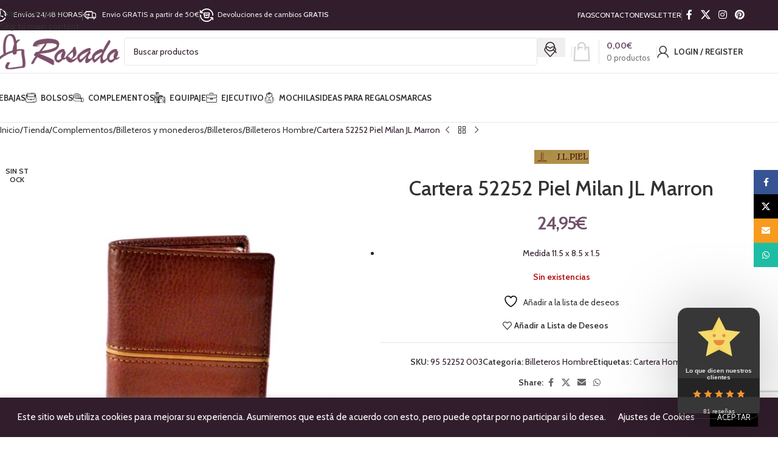

--- FILE ---
content_type: text/html; charset=UTF-8
request_url: https://www.bolsosrosado.com/tienda/complementos/billeteros-y-monederos/billeteros-billeteros/billeteros-hombre/cartera-52252-piel-milan-jl-marron/
body_size: 48564
content:
<!DOCTYPE html>
<html lang="es">
<head><style>img.lazy{min-height:1px}</style><link href="https://www.bolsosrosado.com/wp-content/plugins/w3-total-cache/pub/js/lazyload.min.js" as="script">
	<meta charset="UTF-8">
	<link rel="profile" href="https://gmpg.org/xfn/11">
	<link rel="pingback" href="https://www.bolsosrosado.com/xmlrpc.php">

					<script>document.documentElement.className = document.documentElement.className + ' yes-js js_active js'</script>
			<title>Cartera 52252 Piel Milan JL Marron &#8211; Bolsos Rosado</title>
<meta name='robots' content='max-image-preview:large' />
<link rel='dns-prefetch' href='//www.googletagmanager.com' />
<link rel='dns-prefetch' href='//capi-automation.s3.us-east-2.amazonaws.com' />
<link rel='dns-prefetch' href='//fonts.googleapis.com' />
<link rel="alternate" type="application/rss+xml" title="Bolsos Rosado &raquo; Feed" href="https://www.bolsosrosado.com/feed/" />
<link rel="alternate" type="application/rss+xml" title="Bolsos Rosado &raquo; Feed de los comentarios" href="https://www.bolsosrosado.com/comments/feed/" />
<link rel="alternate" type="application/rss+xml" title="Bolsos Rosado &raquo; Comentario Cartera 52252 Piel Milan JL Marron del feed" href="https://www.bolsosrosado.com/tienda/complementos/billeteros-y-monederos/billeteros-billeteros/billeteros-hombre/cartera-52252-piel-milan-jl-marron/feed/" />
<link rel="alternate" title="oEmbed (JSON)" type="application/json+oembed" href="https://www.bolsosrosado.com/wp-json/oembed/1.0/embed?url=https%3A%2F%2Fwww.bolsosrosado.com%2Ftienda%2Fcomplementos%2Fbilleteros-y-monederos%2Fbilleteros-billeteros%2Fbilleteros-hombre%2Fcartera-52252-piel-milan-jl-marron%2F" />
<link rel="alternate" title="oEmbed (XML)" type="text/xml+oembed" href="https://www.bolsosrosado.com/wp-json/oembed/1.0/embed?url=https%3A%2F%2Fwww.bolsosrosado.com%2Ftienda%2Fcomplementos%2Fbilleteros-y-monederos%2Fbilleteros-billeteros%2Fbilleteros-hombre%2Fcartera-52252-piel-milan-jl-marron%2F&#038;format=xml" />
<style id='wp-img-auto-sizes-contain-inline-css' type='text/css'>
img:is([sizes=auto i],[sizes^="auto," i]){contain-intrinsic-size:3000px 1500px}
/*# sourceURL=wp-img-auto-sizes-contain-inline-css */
</style>
<link rel='stylesheet' id='wp-block-library-css' href='https://www.bolsosrosado.com/wp-includes/css/dist/block-library/style.min.css?ver=6.9' type='text/css' media='all' />
<link rel='stylesheet' id='wc-blocks-style-css' href='https://www.bolsosrosado.com/wp-content/plugins/woocommerce/assets/client/blocks/wc-blocks.css?ver=wc-10.4.3' type='text/css' media='all' />
<link rel='stylesheet' id='cr-badges-css-css' href='https://www.bolsosrosado.com/wp-content/plugins/customer-reviews-woocommerce/css/badges.css?ver=5.96.0' type='text/css' media='all' />
<style id='global-styles-inline-css' type='text/css'>
:root{--wp--preset--aspect-ratio--square: 1;--wp--preset--aspect-ratio--4-3: 4/3;--wp--preset--aspect-ratio--3-4: 3/4;--wp--preset--aspect-ratio--3-2: 3/2;--wp--preset--aspect-ratio--2-3: 2/3;--wp--preset--aspect-ratio--16-9: 16/9;--wp--preset--aspect-ratio--9-16: 9/16;--wp--preset--color--black: #000000;--wp--preset--color--cyan-bluish-gray: #abb8c3;--wp--preset--color--white: #ffffff;--wp--preset--color--pale-pink: #f78da7;--wp--preset--color--vivid-red: #cf2e2e;--wp--preset--color--luminous-vivid-orange: #ff6900;--wp--preset--color--luminous-vivid-amber: #fcb900;--wp--preset--color--light-green-cyan: #7bdcb5;--wp--preset--color--vivid-green-cyan: #00d084;--wp--preset--color--pale-cyan-blue: #8ed1fc;--wp--preset--color--vivid-cyan-blue: #0693e3;--wp--preset--color--vivid-purple: #9b51e0;--wp--preset--gradient--vivid-cyan-blue-to-vivid-purple: linear-gradient(135deg,rgb(6,147,227) 0%,rgb(155,81,224) 100%);--wp--preset--gradient--light-green-cyan-to-vivid-green-cyan: linear-gradient(135deg,rgb(122,220,180) 0%,rgb(0,208,130) 100%);--wp--preset--gradient--luminous-vivid-amber-to-luminous-vivid-orange: linear-gradient(135deg,rgb(252,185,0) 0%,rgb(255,105,0) 100%);--wp--preset--gradient--luminous-vivid-orange-to-vivid-red: linear-gradient(135deg,rgb(255,105,0) 0%,rgb(207,46,46) 100%);--wp--preset--gradient--very-light-gray-to-cyan-bluish-gray: linear-gradient(135deg,rgb(238,238,238) 0%,rgb(169,184,195) 100%);--wp--preset--gradient--cool-to-warm-spectrum: linear-gradient(135deg,rgb(74,234,220) 0%,rgb(151,120,209) 20%,rgb(207,42,186) 40%,rgb(238,44,130) 60%,rgb(251,105,98) 80%,rgb(254,248,76) 100%);--wp--preset--gradient--blush-light-purple: linear-gradient(135deg,rgb(255,206,236) 0%,rgb(152,150,240) 100%);--wp--preset--gradient--blush-bordeaux: linear-gradient(135deg,rgb(254,205,165) 0%,rgb(254,45,45) 50%,rgb(107,0,62) 100%);--wp--preset--gradient--luminous-dusk: linear-gradient(135deg,rgb(255,203,112) 0%,rgb(199,81,192) 50%,rgb(65,88,208) 100%);--wp--preset--gradient--pale-ocean: linear-gradient(135deg,rgb(255,245,203) 0%,rgb(182,227,212) 50%,rgb(51,167,181) 100%);--wp--preset--gradient--electric-grass: linear-gradient(135deg,rgb(202,248,128) 0%,rgb(113,206,126) 100%);--wp--preset--gradient--midnight: linear-gradient(135deg,rgb(2,3,129) 0%,rgb(40,116,252) 100%);--wp--preset--font-size--small: 13px;--wp--preset--font-size--medium: 20px;--wp--preset--font-size--large: 36px;--wp--preset--font-size--x-large: 42px;--wp--preset--spacing--20: 0.44rem;--wp--preset--spacing--30: 0.67rem;--wp--preset--spacing--40: 1rem;--wp--preset--spacing--50: 1.5rem;--wp--preset--spacing--60: 2.25rem;--wp--preset--spacing--70: 3.38rem;--wp--preset--spacing--80: 5.06rem;--wp--preset--shadow--natural: 6px 6px 9px rgba(0, 0, 0, 0.2);--wp--preset--shadow--deep: 12px 12px 50px rgba(0, 0, 0, 0.4);--wp--preset--shadow--sharp: 6px 6px 0px rgba(0, 0, 0, 0.2);--wp--preset--shadow--outlined: 6px 6px 0px -3px rgb(255, 255, 255), 6px 6px rgb(0, 0, 0);--wp--preset--shadow--crisp: 6px 6px 0px rgb(0, 0, 0);}:where(body) { margin: 0; }.wp-site-blocks > .alignleft { float: left; margin-right: 2em; }.wp-site-blocks > .alignright { float: right; margin-left: 2em; }.wp-site-blocks > .aligncenter { justify-content: center; margin-left: auto; margin-right: auto; }:where(.is-layout-flex){gap: 0.5em;}:where(.is-layout-grid){gap: 0.5em;}.is-layout-flow > .alignleft{float: left;margin-inline-start: 0;margin-inline-end: 2em;}.is-layout-flow > .alignright{float: right;margin-inline-start: 2em;margin-inline-end: 0;}.is-layout-flow > .aligncenter{margin-left: auto !important;margin-right: auto !important;}.is-layout-constrained > .alignleft{float: left;margin-inline-start: 0;margin-inline-end: 2em;}.is-layout-constrained > .alignright{float: right;margin-inline-start: 2em;margin-inline-end: 0;}.is-layout-constrained > .aligncenter{margin-left: auto !important;margin-right: auto !important;}.is-layout-constrained > :where(:not(.alignleft):not(.alignright):not(.alignfull)){margin-left: auto !important;margin-right: auto !important;}body .is-layout-flex{display: flex;}.is-layout-flex{flex-wrap: wrap;align-items: center;}.is-layout-flex > :is(*, div){margin: 0;}body .is-layout-grid{display: grid;}.is-layout-grid > :is(*, div){margin: 0;}body{padding-top: 0px;padding-right: 0px;padding-bottom: 0px;padding-left: 0px;}a:where(:not(.wp-element-button)){text-decoration: none;}:root :where(.wp-element-button, .wp-block-button__link){background-color: #32373c;border-width: 0;color: #fff;font-family: inherit;font-size: inherit;font-style: inherit;font-weight: inherit;letter-spacing: inherit;line-height: inherit;padding-top: calc(0.667em + 2px);padding-right: calc(1.333em + 2px);padding-bottom: calc(0.667em + 2px);padding-left: calc(1.333em + 2px);text-decoration: none;text-transform: inherit;}.has-black-color{color: var(--wp--preset--color--black) !important;}.has-cyan-bluish-gray-color{color: var(--wp--preset--color--cyan-bluish-gray) !important;}.has-white-color{color: var(--wp--preset--color--white) !important;}.has-pale-pink-color{color: var(--wp--preset--color--pale-pink) !important;}.has-vivid-red-color{color: var(--wp--preset--color--vivid-red) !important;}.has-luminous-vivid-orange-color{color: var(--wp--preset--color--luminous-vivid-orange) !important;}.has-luminous-vivid-amber-color{color: var(--wp--preset--color--luminous-vivid-amber) !important;}.has-light-green-cyan-color{color: var(--wp--preset--color--light-green-cyan) !important;}.has-vivid-green-cyan-color{color: var(--wp--preset--color--vivid-green-cyan) !important;}.has-pale-cyan-blue-color{color: var(--wp--preset--color--pale-cyan-blue) !important;}.has-vivid-cyan-blue-color{color: var(--wp--preset--color--vivid-cyan-blue) !important;}.has-vivid-purple-color{color: var(--wp--preset--color--vivid-purple) !important;}.has-black-background-color{background-color: var(--wp--preset--color--black) !important;}.has-cyan-bluish-gray-background-color{background-color: var(--wp--preset--color--cyan-bluish-gray) !important;}.has-white-background-color{background-color: var(--wp--preset--color--white) !important;}.has-pale-pink-background-color{background-color: var(--wp--preset--color--pale-pink) !important;}.has-vivid-red-background-color{background-color: var(--wp--preset--color--vivid-red) !important;}.has-luminous-vivid-orange-background-color{background-color: var(--wp--preset--color--luminous-vivid-orange) !important;}.has-luminous-vivid-amber-background-color{background-color: var(--wp--preset--color--luminous-vivid-amber) !important;}.has-light-green-cyan-background-color{background-color: var(--wp--preset--color--light-green-cyan) !important;}.has-vivid-green-cyan-background-color{background-color: var(--wp--preset--color--vivid-green-cyan) !important;}.has-pale-cyan-blue-background-color{background-color: var(--wp--preset--color--pale-cyan-blue) !important;}.has-vivid-cyan-blue-background-color{background-color: var(--wp--preset--color--vivid-cyan-blue) !important;}.has-vivid-purple-background-color{background-color: var(--wp--preset--color--vivid-purple) !important;}.has-black-border-color{border-color: var(--wp--preset--color--black) !important;}.has-cyan-bluish-gray-border-color{border-color: var(--wp--preset--color--cyan-bluish-gray) !important;}.has-white-border-color{border-color: var(--wp--preset--color--white) !important;}.has-pale-pink-border-color{border-color: var(--wp--preset--color--pale-pink) !important;}.has-vivid-red-border-color{border-color: var(--wp--preset--color--vivid-red) !important;}.has-luminous-vivid-orange-border-color{border-color: var(--wp--preset--color--luminous-vivid-orange) !important;}.has-luminous-vivid-amber-border-color{border-color: var(--wp--preset--color--luminous-vivid-amber) !important;}.has-light-green-cyan-border-color{border-color: var(--wp--preset--color--light-green-cyan) !important;}.has-vivid-green-cyan-border-color{border-color: var(--wp--preset--color--vivid-green-cyan) !important;}.has-pale-cyan-blue-border-color{border-color: var(--wp--preset--color--pale-cyan-blue) !important;}.has-vivid-cyan-blue-border-color{border-color: var(--wp--preset--color--vivid-cyan-blue) !important;}.has-vivid-purple-border-color{border-color: var(--wp--preset--color--vivid-purple) !important;}.has-vivid-cyan-blue-to-vivid-purple-gradient-background{background: var(--wp--preset--gradient--vivid-cyan-blue-to-vivid-purple) !important;}.has-light-green-cyan-to-vivid-green-cyan-gradient-background{background: var(--wp--preset--gradient--light-green-cyan-to-vivid-green-cyan) !important;}.has-luminous-vivid-amber-to-luminous-vivid-orange-gradient-background{background: var(--wp--preset--gradient--luminous-vivid-amber-to-luminous-vivid-orange) !important;}.has-luminous-vivid-orange-to-vivid-red-gradient-background{background: var(--wp--preset--gradient--luminous-vivid-orange-to-vivid-red) !important;}.has-very-light-gray-to-cyan-bluish-gray-gradient-background{background: var(--wp--preset--gradient--very-light-gray-to-cyan-bluish-gray) !important;}.has-cool-to-warm-spectrum-gradient-background{background: var(--wp--preset--gradient--cool-to-warm-spectrum) !important;}.has-blush-light-purple-gradient-background{background: var(--wp--preset--gradient--blush-light-purple) !important;}.has-blush-bordeaux-gradient-background{background: var(--wp--preset--gradient--blush-bordeaux) !important;}.has-luminous-dusk-gradient-background{background: var(--wp--preset--gradient--luminous-dusk) !important;}.has-pale-ocean-gradient-background{background: var(--wp--preset--gradient--pale-ocean) !important;}.has-electric-grass-gradient-background{background: var(--wp--preset--gradient--electric-grass) !important;}.has-midnight-gradient-background{background: var(--wp--preset--gradient--midnight) !important;}.has-small-font-size{font-size: var(--wp--preset--font-size--small) !important;}.has-medium-font-size{font-size: var(--wp--preset--font-size--medium) !important;}.has-large-font-size{font-size: var(--wp--preset--font-size--large) !important;}.has-x-large-font-size{font-size: var(--wp--preset--font-size--x-large) !important;}
/*# sourceURL=global-styles-inline-css */
</style>

<link rel='stylesheet' id='cr-frontend-css-css' href='https://www.bolsosrosado.com/wp-content/plugins/customer-reviews-woocommerce/css/frontend.css?ver=5.96.0' type='text/css' media='all' />
<link rel='stylesheet' id='cookie-law-info-css' href='https://www.bolsosrosado.com/wp-content/plugins/cookie-law-info/legacy/public/css/cookie-law-info-public.css?ver=3.3.9.1' type='text/css' media='all' />
<link rel='stylesheet' id='cookie-law-info-gdpr-css' href='https://www.bolsosrosado.com/wp-content/plugins/cookie-law-info/legacy/public/css/cookie-law-info-gdpr.css?ver=3.3.9.1' type='text/css' media='all' />
<style id='woocommerce-inline-inline-css' type='text/css'>
.woocommerce form .form-row .required { visibility: visible; }
/*# sourceURL=woocommerce-inline-inline-css */
</style>
<link rel='stylesheet' id='jquery-selectBox-css' href='https://www.bolsosrosado.com/wp-content/plugins/yith-woocommerce-wishlist/assets/css/jquery.selectBox.css?ver=1.2.0' type='text/css' media='all' />
<link rel='stylesheet' id='woocommerce_prettyPhoto_css-css' href='//www.bolsosrosado.com/wp-content/plugins/woocommerce/assets/css/prettyPhoto.css?ver=3.1.6' type='text/css' media='all' />
<link rel='stylesheet' id='yith-wcwl-main-css' href='https://www.bolsosrosado.com/wp-content/plugins/yith-woocommerce-wishlist/assets/css/style.css?ver=4.11.0' type='text/css' media='all' />
<style id='yith-wcwl-main-inline-css' type='text/css'>
 :root { --rounded-corners-radius: 16px; --add-to-cart-rounded-corners-radius: 16px; --feedback-duration: 3s } 
 :root { --rounded-corners-radius: 16px; --add-to-cart-rounded-corners-radius: 16px; --feedback-duration: 3s } 
/*# sourceURL=yith-wcwl-main-inline-css */
</style>
<link rel='stylesheet' id='child-style-css' href='https://www.bolsosrosado.com/wp-content/themes/woodmart-child/style.css?ver=8.3.8' type='text/css' media='all' />
<link rel='stylesheet' id='js_composer_front-css' href='https://www.bolsosrosado.com/wp-content/plugins/js_composer/assets/css/js_composer.min.css?ver=6.8.0' type='text/css' media='all' />
<link rel='stylesheet' id='wd-style-base-css' href='https://www.bolsosrosado.com/wp-content/themes/woodmart/css/parts/base.min.css?ver=8.3.8' type='text/css' media='all' />
<link rel='stylesheet' id='wd-helpers-wpb-elem-css' href='https://www.bolsosrosado.com/wp-content/themes/woodmart/css/parts/helpers-wpb-elem.min.css?ver=8.3.8' type='text/css' media='all' />
<link rel='stylesheet' id='wd-lazy-loading-css' href='https://www.bolsosrosado.com/wp-content/themes/woodmart/css/parts/opt-lazy-load.min.css?ver=8.3.8' type='text/css' media='all' />
<link rel='stylesheet' id='wd-revolution-slider-css' href='https://www.bolsosrosado.com/wp-content/themes/woodmart/css/parts/int-rev-slider.min.css?ver=8.3.8' type='text/css' media='all' />
<link rel='stylesheet' id='wd-woo-yith-wishlist-css' href='https://www.bolsosrosado.com/wp-content/themes/woodmart/css/parts/int-woo-yith-wishlist.min.css?ver=8.3.8' type='text/css' media='all' />
<link rel='stylesheet' id='wd-page-my-account-css' href='https://www.bolsosrosado.com/wp-content/themes/woodmart/css/parts/woo-page-my-account.min.css?ver=8.3.8' type='text/css' media='all' />
<link rel='stylesheet' id='wd-wpbakery-base-css' href='https://www.bolsosrosado.com/wp-content/themes/woodmart/css/parts/int-wpb-base.min.css?ver=8.3.8' type='text/css' media='all' />
<link rel='stylesheet' id='wd-wpbakery-base-deprecated-css' href='https://www.bolsosrosado.com/wp-content/themes/woodmart/css/parts/int-wpb-base-deprecated.min.css?ver=8.3.8' type='text/css' media='all' />
<link rel='stylesheet' id='wd-notices-fixed-css' href='https://www.bolsosrosado.com/wp-content/themes/woodmart/css/parts/woo-opt-sticky-notices-old.min.css?ver=8.3.8' type='text/css' media='all' />
<link rel='stylesheet' id='wd-woocommerce-base-css' href='https://www.bolsosrosado.com/wp-content/themes/woodmart/css/parts/woocommerce-base.min.css?ver=8.3.8' type='text/css' media='all' />
<link rel='stylesheet' id='wd-mod-star-rating-css' href='https://www.bolsosrosado.com/wp-content/themes/woodmart/css/parts/mod-star-rating.min.css?ver=8.3.8' type='text/css' media='all' />
<link rel='stylesheet' id='wd-woocommerce-block-notices-css' href='https://www.bolsosrosado.com/wp-content/themes/woodmart/css/parts/woo-mod-block-notices.min.css?ver=8.3.8' type='text/css' media='all' />
<link rel='stylesheet' id='wd-woo-mod-quantity-css' href='https://www.bolsosrosado.com/wp-content/themes/woodmart/css/parts/woo-mod-quantity.min.css?ver=8.3.8' type='text/css' media='all' />
<link rel='stylesheet' id='wd-woo-single-prod-el-base-css' href='https://www.bolsosrosado.com/wp-content/themes/woodmart/css/parts/woo-single-prod-el-base.min.css?ver=8.3.8' type='text/css' media='all' />
<link rel='stylesheet' id='wd-woo-mod-stock-status-css' href='https://www.bolsosrosado.com/wp-content/themes/woodmart/css/parts/woo-mod-stock-status.min.css?ver=8.3.8' type='text/css' media='all' />
<link rel='stylesheet' id='wd-woo-mod-shop-attributes-css' href='https://www.bolsosrosado.com/wp-content/themes/woodmart/css/parts/woo-mod-shop-attributes.min.css?ver=8.3.8' type='text/css' media='all' />
<link rel='stylesheet' id='wd-wp-blocks-css' href='https://www.bolsosrosado.com/wp-content/themes/woodmart/css/parts/wp-blocks.min.css?ver=8.3.8' type='text/css' media='all' />
<link rel='stylesheet' id='wd-header-base-css' href='https://www.bolsosrosado.com/wp-content/themes/woodmart/css/parts/header-base.min.css?ver=8.3.8' type='text/css' media='all' />
<link rel='stylesheet' id='wd-mod-tools-css' href='https://www.bolsosrosado.com/wp-content/themes/woodmart/css/parts/mod-tools.min.css?ver=8.3.8' type='text/css' media='all' />
<link rel='stylesheet' id='wd-header-elements-base-css' href='https://www.bolsosrosado.com/wp-content/themes/woodmart/css/parts/header-el-base.min.css?ver=8.3.8' type='text/css' media='all' />
<link rel='stylesheet' id='wd-social-icons-css' href='https://www.bolsosrosado.com/wp-content/themes/woodmart/css/parts/el-social-icons.min.css?ver=8.3.8' type='text/css' media='all' />
<link rel='stylesheet' id='wd-header-search-css' href='https://www.bolsosrosado.com/wp-content/themes/woodmart/css/parts/header-el-search.min.css?ver=8.3.8' type='text/css' media='all' />
<link rel='stylesheet' id='wd-header-search-form-css' href='https://www.bolsosrosado.com/wp-content/themes/woodmart/css/parts/header-el-search-form.min.css?ver=8.3.8' type='text/css' media='all' />
<link rel='stylesheet' id='wd-wd-search-form-css' href='https://www.bolsosrosado.com/wp-content/themes/woodmart/css/parts/wd-search-form.min.css?ver=8.3.8' type='text/css' media='all' />
<link rel='stylesheet' id='wd-wd-search-dropdown-css' href='https://www.bolsosrosado.com/wp-content/themes/woodmart/css/parts/wd-search-dropdown.min.css?ver=8.3.8' type='text/css' media='all' />
<link rel='stylesheet' id='wd-header-cart-design-3-css' href='https://www.bolsosrosado.com/wp-content/themes/woodmart/css/parts/header-el-cart-design-3.min.css?ver=8.3.8' type='text/css' media='all' />
<link rel='stylesheet' id='wd-header-cart-side-css' href='https://www.bolsosrosado.com/wp-content/themes/woodmart/css/parts/header-el-cart-side.min.css?ver=8.3.8' type='text/css' media='all' />
<link rel='stylesheet' id='wd-header-cart-css' href='https://www.bolsosrosado.com/wp-content/themes/woodmart/css/parts/header-el-cart.min.css?ver=8.3.8' type='text/css' media='all' />
<link rel='stylesheet' id='wd-widget-shopping-cart-css' href='https://www.bolsosrosado.com/wp-content/themes/woodmart/css/parts/woo-widget-shopping-cart.min.css?ver=8.3.8' type='text/css' media='all' />
<link rel='stylesheet' id='wd-widget-product-list-css' href='https://www.bolsosrosado.com/wp-content/themes/woodmart/css/parts/woo-widget-product-list.min.css?ver=8.3.8' type='text/css' media='all' />
<link rel='stylesheet' id='wd-woo-mod-login-form-css' href='https://www.bolsosrosado.com/wp-content/themes/woodmart/css/parts/woo-mod-login-form.min.css?ver=8.3.8' type='text/css' media='all' />
<link rel='stylesheet' id='wd-header-my-account-css' href='https://www.bolsosrosado.com/wp-content/themes/woodmart/css/parts/header-el-my-account.min.css?ver=8.3.8' type='text/css' media='all' />
<link rel='stylesheet' id='wd-header-mobile-nav-dropdown-css' href='https://www.bolsosrosado.com/wp-content/themes/woodmart/css/parts/header-el-mobile-nav-dropdown.min.css?ver=8.3.8' type='text/css' media='all' />
<link rel='stylesheet' id='wd-brands-css' href='https://www.bolsosrosado.com/wp-content/themes/woodmart/css/parts/el-brand.min.css?ver=8.3.8' type='text/css' media='all' />
<link rel='stylesheet' id='wd-woo-opt-title-limit-css' href='https://www.bolsosrosado.com/wp-content/themes/woodmart/css/parts/woo-opt-title-limit.min.css?ver=8.3.8' type='text/css' media='all' />
<link rel='stylesheet' id='wd-woo-opt-stretch-cont-css' href='https://www.bolsosrosado.com/wp-content/themes/woodmart/css/parts/woo-opt-stretch-cont.min.css?ver=8.3.8' type='text/css' media='all' />
<link rel='stylesheet' id='wd-product-loop-css' href='https://www.bolsosrosado.com/wp-content/themes/woodmart/css/parts/woo-product-loop.min.css?ver=8.3.8' type='text/css' media='all' />
<link rel='stylesheet' id='wd-product-loop-icons-css' href='https://www.bolsosrosado.com/wp-content/themes/woodmart/css/parts/woo-product-loop-icons.min.css?ver=8.3.8' type='text/css' media='all' />
<link rel='stylesheet' id='wd-woo-mod-swatches-base-css' href='https://www.bolsosrosado.com/wp-content/themes/woodmart/css/parts/woo-mod-swatches-base.min.css?ver=8.3.8' type='text/css' media='all' />
<link rel='stylesheet' id='wd-woo-mod-swatches-style-1-css' href='https://www.bolsosrosado.com/wp-content/themes/woodmart/css/parts/woo-mod-swatches-style-1.min.css?ver=8.3.8' type='text/css' media='all' />
<link rel='stylesheet' id='wd-woo-mod-swatches-dis-1-css' href='https://www.bolsosrosado.com/wp-content/themes/woodmart/css/parts/woo-mod-swatches-dis-style-1.min.css?ver=8.3.8' type='text/css' media='all' />
<link rel='stylesheet' id='wd-page-title-css' href='https://www.bolsosrosado.com/wp-content/themes/woodmart/css/parts/page-title.min.css?ver=8.3.8' type='text/css' media='all' />
<link rel='stylesheet' id='wd-woo-single-prod-design-centered-css' href='https://www.bolsosrosado.com/wp-content/themes/woodmart/css/parts/woo-single-prod-design-centered.min.css?ver=8.3.8' type='text/css' media='all' />
<link rel='stylesheet' id='wd-woo-single-prod-predefined-css' href='https://www.bolsosrosado.com/wp-content/themes/woodmart/css/parts/woo-single-prod-predefined.min.css?ver=8.3.8' type='text/css' media='all' />
<link rel='stylesheet' id='wd-woo-single-prod-and-quick-view-predefined-css' href='https://www.bolsosrosado.com/wp-content/themes/woodmart/css/parts/woo-single-prod-and-quick-view-predefined.min.css?ver=8.3.8' type='text/css' media='all' />
<link rel='stylesheet' id='wd-woo-single-prod-el-tabs-predefined-css' href='https://www.bolsosrosado.com/wp-content/themes/woodmart/css/parts/woo-single-prod-el-tabs-predefined.min.css?ver=8.3.8' type='text/css' media='all' />
<link rel='stylesheet' id='wd-woo-single-prod-opt-base-css' href='https://www.bolsosrosado.com/wp-content/themes/woodmart/css/parts/woo-single-prod-opt-base.min.css?ver=8.3.8' type='text/css' media='all' />
<link rel='stylesheet' id='wd-woo-single-prod-el-navigation-css' href='https://www.bolsosrosado.com/wp-content/themes/woodmart/css/parts/woo-single-prod-el-navigation.min.css?ver=8.3.8' type='text/css' media='all' />
<link rel='stylesheet' id='wd-photoswipe-css' href='https://www.bolsosrosado.com/wp-content/themes/woodmart/css/parts/lib-photoswipe.min.css?ver=8.3.8' type='text/css' media='all' />
<link rel='stylesheet' id='wd-woo-single-prod-el-gallery-css' href='https://www.bolsosrosado.com/wp-content/themes/woodmart/css/parts/woo-single-prod-el-gallery.min.css?ver=8.3.8' type='text/css' media='all' />
<link rel='stylesheet' id='wd-swiper-css' href='https://www.bolsosrosado.com/wp-content/themes/woodmart/css/parts/lib-swiper.min.css?ver=8.3.8' type='text/css' media='all' />
<link rel='stylesheet' id='wd-woo-mod-product-labels-css' href='https://www.bolsosrosado.com/wp-content/themes/woodmart/css/parts/woo-mod-product-labels.min.css?ver=8.3.8' type='text/css' media='all' />
<link rel='stylesheet' id='wd-woo-mod-product-labels-round-css' href='https://www.bolsosrosado.com/wp-content/themes/woodmart/css/parts/woo-mod-product-labels-round.min.css?ver=8.3.8' type='text/css' media='all' />
<link rel='stylesheet' id='wd-swiper-arrows-css' href='https://www.bolsosrosado.com/wp-content/themes/woodmart/css/parts/lib-swiper-arrows.min.css?ver=8.3.8' type='text/css' media='all' />
<link rel='stylesheet' id='wd-swiper-pagin-css' href='https://www.bolsosrosado.com/wp-content/themes/woodmart/css/parts/lib-swiper-pagin.min.css?ver=8.3.8' type='text/css' media='all' />
<link rel='stylesheet' id='wd-tabs-css' href='https://www.bolsosrosado.com/wp-content/themes/woodmart/css/parts/el-tabs.min.css?ver=8.3.8' type='text/css' media='all' />
<link rel='stylesheet' id='wd-woo-single-prod-el-tabs-opt-layout-tabs-css' href='https://www.bolsosrosado.com/wp-content/themes/woodmart/css/parts/woo-single-prod-el-tabs-opt-layout-tabs.min.css?ver=8.3.8' type='text/css' media='all' />
<link rel='stylesheet' id='wd-accordion-css' href='https://www.bolsosrosado.com/wp-content/themes/woodmart/css/parts/el-accordion.min.css?ver=8.3.8' type='text/css' media='all' />
<link rel='stylesheet' id='wd-accordion-elem-wpb-css' href='https://www.bolsosrosado.com/wp-content/themes/woodmart/css/parts/el-accordion-wpb-elem.min.css?ver=8.3.8' type='text/css' media='all' />
<link rel='stylesheet' id='wd-woo-single-prod-el-reviews-css' href='https://www.bolsosrosado.com/wp-content/themes/woodmart/css/parts/woo-single-prod-el-reviews.min.css?ver=8.3.8' type='text/css' media='all' />
<link rel='stylesheet' id='wd-woo-single-prod-el-reviews-style-1-css' href='https://www.bolsosrosado.com/wp-content/themes/woodmart/css/parts/woo-single-prod-el-reviews-style-1.min.css?ver=8.3.8' type='text/css' media='all' />
<link rel='stylesheet' id='wd-section-title-css' href='https://www.bolsosrosado.com/wp-content/themes/woodmart/css/parts/el-section-title.min.css?ver=8.3.8' type='text/css' media='all' />
<link rel='stylesheet' id='wd-mod-highlighted-text-css' href='https://www.bolsosrosado.com/wp-content/themes/woodmart/css/parts/mod-highlighted-text.min.css?ver=8.3.8' type='text/css' media='all' />
<link rel='stylesheet' id='wd-post-types-mod-comments-css' href='https://www.bolsosrosado.com/wp-content/themes/woodmart/css/parts/post-types-mod-comments.min.css?ver=8.3.8' type='text/css' media='all' />
<link rel='stylesheet' id='wd-widget-collapse-css' href='https://www.bolsosrosado.com/wp-content/themes/woodmart/css/parts/opt-widget-collapse.min.css?ver=8.3.8' type='text/css' media='all' />
<link rel='stylesheet' id='wd-footer-base-css' href='https://www.bolsosrosado.com/wp-content/themes/woodmart/css/parts/footer-base.min.css?ver=8.3.8' type='text/css' media='all' />
<link rel='stylesheet' id='wd-el-subtitle-style-css' href='https://www.bolsosrosado.com/wp-content/themes/woodmart/css/parts/el-subtitle-style.min.css?ver=8.3.8' type='text/css' media='all' />
<link rel='stylesheet' id='wd-social-icons-styles-css' href='https://www.bolsosrosado.com/wp-content/themes/woodmart/css/parts/el-social-styles.min.css?ver=8.3.8' type='text/css' media='all' />
<link rel='stylesheet' id='wd-scroll-top-css' href='https://www.bolsosrosado.com/wp-content/themes/woodmart/css/parts/opt-scrolltotop.min.css?ver=8.3.8' type='text/css' media='all' />
<link rel='stylesheet' id='wd-wd-search-results-css' href='https://www.bolsosrosado.com/wp-content/themes/woodmart/css/parts/wd-search-results.min.css?ver=8.3.8' type='text/css' media='all' />
<link rel='stylesheet' id='wd-header-my-account-sidebar-css' href='https://www.bolsosrosado.com/wp-content/themes/woodmart/css/parts/header-el-my-account-sidebar.min.css?ver=8.3.8' type='text/css' media='all' />
<link rel='stylesheet' id='wd-sticky-social-buttons-css' href='https://www.bolsosrosado.com/wp-content/themes/woodmart/css/parts/opt-sticky-social.min.css?ver=8.3.8' type='text/css' media='all' />
<link rel='stylesheet' id='wd-sticky-add-to-cart-css' href='https://www.bolsosrosado.com/wp-content/themes/woodmart/css/parts/woo-opt-sticky-add-to-cart.min.css?ver=8.3.8' type='text/css' media='all' />
<link rel='stylesheet' id='xts-google-fonts-css' href='https://fonts.googleapis.com/css?family=Cabin%3A400%2C600%2C500%2C700%7CLato%3A400%2C700&#038;ver=8.3.8' type='text/css' media='all' />
<script type="text/javascript" id="woocommerce-google-analytics-integration-gtag-js-after">
/* <![CDATA[ */
/* Google Analytics for WooCommerce (gtag.js) */
					window.dataLayer = window.dataLayer || [];
					function gtag(){dataLayer.push(arguments);}
					// Set up default consent state.
					for ( const mode of [{"analytics_storage":"denied","ad_storage":"denied","ad_user_data":"denied","ad_personalization":"denied","region":["AT","BE","BG","HR","CY","CZ","DK","EE","FI","FR","DE","GR","HU","IS","IE","IT","LV","LI","LT","LU","MT","NL","NO","PL","PT","RO","SK","SI","ES","SE","GB","CH"]}] || [] ) {
						gtag( "consent", "default", { "wait_for_update": 500, ...mode } );
					}
					gtag("js", new Date());
					gtag("set", "developer_id.dOGY3NW", true);
					gtag("config", "G-YEP04V7PSZ", {"track_404":true,"allow_google_signals":true,"logged_in":false,"linker":{"domains":[],"allow_incoming":false},"custom_map":{"dimension1":"logged_in"}});
//# sourceURL=woocommerce-google-analytics-integration-gtag-js-after
/* ]]> */
</script>
<script type="text/javascript" src="https://www.bolsosrosado.com/wp-includes/js/jquery/jquery.min.js?ver=3.7.1" id="jquery-core-js"></script>
<script type="text/javascript" src="https://www.bolsosrosado.com/wp-includes/js/jquery/jquery-migrate.min.js?ver=3.4.1" id="jquery-migrate-js"></script>
<script type="text/javascript" id="cookie-law-info-js-extra">
/* <![CDATA[ */
var Cli_Data = {"nn_cookie_ids":[],"cookielist":[],"non_necessary_cookies":[],"ccpaEnabled":"","ccpaRegionBased":"","ccpaBarEnabled":"","strictlyEnabled":["necessary","obligatoire"],"ccpaType":"gdpr","js_blocking":"","custom_integration":"","triggerDomRefresh":"","secure_cookies":""};
var cli_cookiebar_settings = {"animate_speed_hide":"500","animate_speed_show":"500","background":"#311d2c","border":"#b1a6a6c2","border_on":"","button_1_button_colour":"#000","button_1_button_hover":"#000000","button_1_link_colour":"#fff","button_1_as_button":"1","button_1_new_win":"","button_2_button_colour":"#333","button_2_button_hover":"#292929","button_2_link_colour":"#444","button_2_as_button":"","button_2_hidebar":"","button_3_button_colour":"#715169","button_3_button_hover":"#5a4154","button_3_link_colour":"#fff","button_3_as_button":"1","button_3_new_win":"","button_4_button_colour":"#000","button_4_button_hover":"#000000","button_4_link_colour":"#ffffff","button_4_as_button":"","button_7_button_colour":"#61a229","button_7_button_hover":"#4e8221","button_7_link_colour":"#fff","button_7_as_button":"1","button_7_new_win":"","font_family":"inherit","header_fix":"","notify_animate_hide":"1","notify_animate_show":"","notify_div_id":"#cookie-law-info-bar","notify_position_horizontal":"right","notify_position_vertical":"bottom","scroll_close":"","scroll_close_reload":"","accept_close_reload":"","reject_close_reload":"","showagain_tab":"1","showagain_background":"#fff","showagain_border":"#000","showagain_div_id":"#cookie-law-info-again","showagain_x_position":"30%","text":"#ffffff","show_once_yn":"","show_once":"10000","logging_on":"","as_popup":"","popup_overlay":"1","bar_heading_text":"","cookie_bar_as":"banner","popup_showagain_position":"bottom-right","widget_position":"left"};
var log_object = {"ajax_url":"https://www.bolsosrosado.com/wp-admin/admin-ajax.php"};
//# sourceURL=cookie-law-info-js-extra
/* ]]> */
</script>
<script type="text/javascript" src="https://www.bolsosrosado.com/wp-content/plugins/cookie-law-info/legacy/public/js/cookie-law-info-public.js?ver=3.3.9.1" id="cookie-law-info-js"></script>
<script type="text/javascript" src="https://www.bolsosrosado.com/wp-content/plugins/revslider/public/assets/js/rbtools.min.js?ver=6.5.18" id="tp-tools-js"></script>
<script type="text/javascript" src="https://www.bolsosrosado.com/wp-content/plugins/revslider/public/assets/js/rs6.min.js?ver=6.5.18" id="revmin-js"></script>
<script type="text/javascript" src="https://www.bolsosrosado.com/wp-content/plugins/woocommerce/assets/js/jquery-blockui/jquery.blockUI.min.js?ver=2.7.0-wc.10.4.3" id="wc-jquery-blockui-js" data-wp-strategy="defer"></script>
<script type="text/javascript" id="wc-add-to-cart-js-extra">
/* <![CDATA[ */
var wc_add_to_cart_params = {"ajax_url":"/wp-admin/admin-ajax.php","wc_ajax_url":"/?wc-ajax=%%endpoint%%","i18n_view_cart":"Ver carrito","cart_url":"https://www.bolsosrosado.com/carrito/","is_cart":"","cart_redirect_after_add":"no"};
//# sourceURL=wc-add-to-cart-js-extra
/* ]]> */
</script>
<script type="text/javascript" src="https://www.bolsosrosado.com/wp-content/plugins/woocommerce/assets/js/frontend/add-to-cart.min.js?ver=10.4.3" id="wc-add-to-cart-js" data-wp-strategy="defer"></script>
<script type="text/javascript" src="https://www.bolsosrosado.com/wp-content/plugins/woocommerce/assets/js/zoom/jquery.zoom.min.js?ver=1.7.21-wc.10.4.3" id="wc-zoom-js" defer="defer" data-wp-strategy="defer"></script>
<script type="text/javascript" id="wc-single-product-js-extra">
/* <![CDATA[ */
var wc_single_product_params = {"i18n_required_rating_text":"Por favor elige una puntuaci\u00f3n","i18n_rating_options":["1 de 5 estrellas","2 de 5 estrellas","3 de 5 estrellas","4 de 5 estrellas","5 de 5 estrellas"],"i18n_product_gallery_trigger_text":"Ver galer\u00eda de im\u00e1genes a pantalla completa","review_rating_required":"yes","flexslider":{"rtl":false,"animation":"slide","smoothHeight":true,"directionNav":false,"controlNav":"thumbnails","slideshow":false,"animationSpeed":500,"animationLoop":false,"allowOneSlide":false},"zoom_enabled":"","zoom_options":[],"photoswipe_enabled":"","photoswipe_options":{"shareEl":false,"closeOnScroll":false,"history":false,"hideAnimationDuration":0,"showAnimationDuration":0},"flexslider_enabled":""};
//# sourceURL=wc-single-product-js-extra
/* ]]> */
</script>
<script type="text/javascript" src="https://www.bolsosrosado.com/wp-content/plugins/woocommerce/assets/js/frontend/single-product.min.js?ver=10.4.3" id="wc-single-product-js" defer="defer" data-wp-strategy="defer"></script>
<script type="text/javascript" src="https://www.bolsosrosado.com/wp-content/plugins/woocommerce/assets/js/js-cookie/js.cookie.min.js?ver=2.1.4-wc.10.4.3" id="wc-js-cookie-js" defer="defer" data-wp-strategy="defer"></script>
<script type="text/javascript" id="woocommerce-js-extra">
/* <![CDATA[ */
var woocommerce_params = {"ajax_url":"/wp-admin/admin-ajax.php","wc_ajax_url":"/?wc-ajax=%%endpoint%%","i18n_password_show":"Mostrar contrase\u00f1a","i18n_password_hide":"Ocultar contrase\u00f1a"};
//# sourceURL=woocommerce-js-extra
/* ]]> */
</script>
<script type="text/javascript" src="https://www.bolsosrosado.com/wp-content/plugins/woocommerce/assets/js/frontend/woocommerce.min.js?ver=10.4.3" id="woocommerce-js" defer="defer" data-wp-strategy="defer"></script>
<script type="text/javascript" src="https://www.bolsosrosado.com/wp-content/plugins/js_composer/assets/js/vendors/woocommerce-add-to-cart.js?ver=6.8.0" id="vc_woocommerce-add-to-cart-js-js"></script>
<script type="text/javascript" src="https://www.bolsosrosado.com/wp-content/plugins/woocommerce/assets/js/photoswipe/photoswipe.min.js?ver=4.1.1-wc.10.4.3" id="wc-photoswipe-js" defer="defer" data-wp-strategy="defer"></script>
<script type="text/javascript" src="https://www.bolsosrosado.com/wp-content/plugins/woocommerce/assets/js/photoswipe/photoswipe-ui-default.min.js?ver=4.1.1-wc.10.4.3" id="wc-photoswipe-ui-default-js" defer="defer" data-wp-strategy="defer"></script>
<script type="text/javascript" src="https://www.bolsosrosado.com/wp-content/themes/woodmart/js/libs/device.min.js?ver=8.3.8" id="wd-device-library-js"></script>
<script type="text/javascript" src="https://www.bolsosrosado.com/wp-content/themes/woodmart/js/scripts/global/scrollBar.min.js?ver=8.3.8" id="wd-scrollbar-js"></script>
<link rel="https://api.w.org/" href="https://www.bolsosrosado.com/wp-json/" /><link rel="alternate" title="JSON" type="application/json" href="https://www.bolsosrosado.com/wp-json/wp/v2/product/31619" /><link rel="EditURI" type="application/rsd+xml" title="RSD" href="https://www.bolsosrosado.com/xmlrpc.php?rsd" />
<meta name="generator" content="WordPress 6.9" />
<meta name="generator" content="WooCommerce 10.4.3" />
<link rel="canonical" href="https://www.bolsosrosado.com/tienda/complementos/billeteros-y-monederos/billeteros-billeteros/billeteros-hombre/cartera-52252-piel-milan-jl-marron/" />
<link rel='shortlink' href='https://www.bolsosrosado.com/?p=31619' />
<meta name="generator" content="Redux 4.5.10" />
<!-- This website runs the Product Feed PRO for WooCommerce by AdTribes.io plugin - version woocommercesea_option_installed_version -->
<!-- Google site verification - Google for WooCommerce -->
<meta name="google-site-verification" content="AusYVabUjFovjPfsD_fNWlskkBk9PdfvikFp8c3RwL8" />
					<meta name="viewport" content="width=device-width, initial-scale=1.0, maximum-scale=1.0, user-scalable=no">
										<noscript><style>.woocommerce-product-gallery{ opacity: 1 !important; }</style></noscript>
	<style type="text/css">.recentcomments a{display:inline !important;padding:0 !important;margin:0 !important;}</style>			<script  type="text/javascript">
				!function(f,b,e,v,n,t,s){if(f.fbq)return;n=f.fbq=function(){n.callMethod?
					n.callMethod.apply(n,arguments):n.queue.push(arguments)};if(!f._fbq)f._fbq=n;
					n.push=n;n.loaded=!0;n.version='2.0';n.queue=[];t=b.createElement(e);t.async=!0;
					t.src=v;s=b.getElementsByTagName(e)[0];s.parentNode.insertBefore(t,s)}(window,
					document,'script','https://connect.facebook.net/en_US/fbevents.js');
			</script>
			<!-- WooCommerce Facebook Integration Begin -->
			<script  type="text/javascript">

				fbq('init', '689938699361067', {}, {
    "agent": "woocommerce_0-10.4.3-3.5.15"
});

				document.addEventListener( 'DOMContentLoaded', function() {
					// Insert placeholder for events injected when a product is added to the cart through AJAX.
					document.body.insertAdjacentHTML( 'beforeend', '<div class=\"wc-facebook-pixel-event-placeholder\"></div>' );
				}, false );

			</script>
			<!-- WooCommerce Facebook Integration End -->
			<meta name="generator" content="Powered by WPBakery Page Builder - drag and drop page builder for WordPress."/>
<meta name="generator" content="Powered by Slider Revolution 6.5.18 - responsive, Mobile-Friendly Slider Plugin for WordPress with comfortable drag and drop interface." />
<link rel="icon" href="https://www.bolsosrosado.com/wp-content/uploads/2019/11/favicon.png" sizes="32x32" />
<link rel="icon" href="https://www.bolsosrosado.com/wp-content/uploads/2019/11/favicon.png" sizes="192x192" />
<link rel="apple-touch-icon" href="https://www.bolsosrosado.com/wp-content/uploads/2019/11/favicon.png" />
<meta name="msapplication-TileImage" content="https://www.bolsosrosado.com/wp-content/uploads/2019/11/favicon.png" />
<script>function setREVStartSize(e){
			//window.requestAnimationFrame(function() {
				window.RSIW = window.RSIW===undefined ? window.innerWidth : window.RSIW;
				window.RSIH = window.RSIH===undefined ? window.innerHeight : window.RSIH;
				try {
					var pw = document.getElementById(e.c).parentNode.offsetWidth,
						newh;
					pw = pw===0 || isNaN(pw) ? window.RSIW : pw;
					e.tabw = e.tabw===undefined ? 0 : parseInt(e.tabw);
					e.thumbw = e.thumbw===undefined ? 0 : parseInt(e.thumbw);
					e.tabh = e.tabh===undefined ? 0 : parseInt(e.tabh);
					e.thumbh = e.thumbh===undefined ? 0 : parseInt(e.thumbh);
					e.tabhide = e.tabhide===undefined ? 0 : parseInt(e.tabhide);
					e.thumbhide = e.thumbhide===undefined ? 0 : parseInt(e.thumbhide);
					e.mh = e.mh===undefined || e.mh=="" || e.mh==="auto" ? 0 : parseInt(e.mh,0);
					if(e.layout==="fullscreen" || e.l==="fullscreen")
						newh = Math.max(e.mh,window.RSIH);
					else{
						e.gw = Array.isArray(e.gw) ? e.gw : [e.gw];
						for (var i in e.rl) if (e.gw[i]===undefined || e.gw[i]===0) e.gw[i] = e.gw[i-1];
						e.gh = e.el===undefined || e.el==="" || (Array.isArray(e.el) && e.el.length==0)? e.gh : e.el;
						e.gh = Array.isArray(e.gh) ? e.gh : [e.gh];
						for (var i in e.rl) if (e.gh[i]===undefined || e.gh[i]===0) e.gh[i] = e.gh[i-1];
											
						var nl = new Array(e.rl.length),
							ix = 0,
							sl;
						e.tabw = e.tabhide>=pw ? 0 : e.tabw;
						e.thumbw = e.thumbhide>=pw ? 0 : e.thumbw;
						e.tabh = e.tabhide>=pw ? 0 : e.tabh;
						e.thumbh = e.thumbhide>=pw ? 0 : e.thumbh;
						for (var i in e.rl) nl[i] = e.rl[i]<window.RSIW ? 0 : e.rl[i];
						sl = nl[0];
						for (var i in nl) if (sl>nl[i] && nl[i]>0) { sl = nl[i]; ix=i;}
						var m = pw>(e.gw[ix]+e.tabw+e.thumbw) ? 1 : (pw-(e.tabw+e.thumbw)) / (e.gw[ix]);
						newh =  (e.gh[ix] * m) + (e.tabh + e.thumbh);
					}
					var el = document.getElementById(e.c);
					if (el!==null && el) el.style.height = newh+"px";
					el = document.getElementById(e.c+"_wrapper");
					if (el!==null && el) {
						el.style.height = newh+"px";
						el.style.display = "block";
					}
				} catch(e){
					console.log("Failure at Presize of Slider:" + e)
				}
			//});
		  };</script>
<style>
		
		</style><noscript><style> .wpb_animate_when_almost_visible { opacity: 1; }</style></noscript>			<style id="wd-style-header_880538-css" data-type="wd-style-header_880538">
				:root{
	--wd-top-bar-h: 50px;
	--wd-top-bar-sm-h: .00001px;
	--wd-top-bar-sticky-h: .00001px;
	--wd-top-bar-brd-w: .00001px;

	--wd-header-general-h: 70px;
	--wd-header-general-sm-h: 60px;
	--wd-header-general-sticky-h: .00001px;
	--wd-header-general-brd-w: 1px;

	--wd-header-bottom-h: 80px;
	--wd-header-bottom-sm-h: .00001px;
	--wd-header-bottom-sticky-h: 50px;
	--wd-header-bottom-brd-w: 1px;

	--wd-header-clone-h: .00001px;

	--wd-header-brd-w: calc(var(--wd-top-bar-brd-w) + var(--wd-header-general-brd-w) + var(--wd-header-bottom-brd-w));
	--wd-header-h: calc(var(--wd-top-bar-h) + var(--wd-header-general-h) + var(--wd-header-bottom-h) + var(--wd-header-brd-w));
	--wd-header-sticky-h: calc(var(--wd-top-bar-sticky-h) + var(--wd-header-general-sticky-h) + var(--wd-header-bottom-sticky-h) + var(--wd-header-clone-h) + var(--wd-header-brd-w));
	--wd-header-sm-h: calc(var(--wd-top-bar-sm-h) + var(--wd-header-general-sm-h) + var(--wd-header-bottom-sm-h) + var(--wd-header-brd-w));
}

.whb-top-bar .wd-dropdown {
	margin-top: 4px;
}

.whb-top-bar .wd-dropdown:after {
	height: 15px;
}




:root:has(.whb-general-header.whb-border-boxed) {
	--wd-header-general-brd-w: .00001px;
}

@media (max-width: 1024px) {
:root:has(.whb-general-header.whb-hidden-mobile) {
	--wd-header-general-brd-w: .00001px;
}
}

:root:has(.whb-header-bottom.whb-border-boxed) {
	--wd-header-bottom-brd-w: .00001px;
}

@media (max-width: 1024px) {
:root:has(.whb-header-bottom.whb-hidden-mobile) {
	--wd-header-bottom-brd-w: .00001px;
}
}

.whb-header-bottom .wd-dropdown {
	margin-top: 19px;
}

.whb-header-bottom .wd-dropdown:after {
	height: 30px;
}

.whb-sticked .whb-header-bottom .wd-dropdown:not(.sub-sub-menu) {
	margin-top: 4px;
}

.whb-sticked .whb-header-bottom .wd-dropdown:not(.sub-sub-menu):after {
	height: 15px;
}


		
.whb-top-bar {
	background-color: rgba(49, 29, 44, 1);
}

.whb-iydnxepyb7mxc49jtn9v form.searchform {
	--wd-form-height: 46px;
}
.whb-general-header {
	background-color: rgba(255, 255, 255, 1);border-color: rgba(129, 129, 129, 0.2);border-bottom-width: 1px;border-bottom-style: solid;
}

.whb-header-bottom {
	border-color: rgba(129, 129, 129, 0.2);border-bottom-width: 1px;border-bottom-style: solid;
}
			</style>
						<style id="wd-style-theme_settings_default-css" data-type="wd-style-theme_settings_default">
				@font-face {
	font-weight: normal;
	font-style: normal;
	font-family: "woodmart-font";
	src: url("//www.bolsosrosado.com/wp-content/themes/woodmart/fonts/woodmart-font-1-400.woff2?v=8.3.8") format("woff2");
}

@font-face {
	font-family: "star";
	font-weight: 400;
	font-style: normal;
	src: url("//www.bolsosrosado.com/wp-content/plugins/woocommerce/assets/fonts/star.eot?#iefix") format("embedded-opentype"), url("//www.bolsosrosado.com/wp-content/plugins/woocommerce/assets/fonts/star.woff") format("woff"), url("//www.bolsosrosado.com/wp-content/plugins/woocommerce/assets/fonts/star.ttf") format("truetype"), url("//www.bolsosrosado.com/wp-content/plugins/woocommerce/assets/fonts/star.svg#star") format("svg");
}

@font-face {
	font-family: "WooCommerce";
	font-weight: 400;
	font-style: normal;
	src: url("//www.bolsosrosado.com/wp-content/plugins/woocommerce/assets/fonts/WooCommerce.eot?#iefix") format("embedded-opentype"), url("//www.bolsosrosado.com/wp-content/plugins/woocommerce/assets/fonts/WooCommerce.woff") format("woff"), url("//www.bolsosrosado.com/wp-content/plugins/woocommerce/assets/fonts/WooCommerce.ttf") format("truetype"), url("//www.bolsosrosado.com/wp-content/plugins/woocommerce/assets/fonts/WooCommerce.svg#WooCommerce") format("svg");
}

:root {
	--wd-text-font: "Cabin", Arial, Helvetica, sans-serif;
	--wd-text-font-weight: 400;
	--wd-text-color: #311d2c;
	--wd-text-font-size: 14px;
	--wd-title-font: "Cabin", Arial, Helvetica, sans-serif;
	--wd-title-font-weight: 600;
	--wd-title-color: #311d2c;
	--wd-entities-title-font: "Cabin", Arial, Helvetica, sans-serif;
	--wd-entities-title-font-weight: 500;
	--wd-entities-title-color: #333333;
	--wd-entities-title-color-hover: rgb(51 51 51 / 65%);
	--wd-alternative-font: "Lato", Arial, Helvetica, sans-serif;
	--wd-widget-title-font: "Cabin", Arial, Helvetica, sans-serif;
	--wd-widget-title-font-weight: 700;
	--wd-widget-title-transform: uppercase;
	--wd-widget-title-color: #333;
	--wd-widget-title-font-size: 16px;
	--wd-header-el-font: "Cabin", Arial, Helvetica, sans-serif;
	--wd-header-el-font-weight: 700;
	--wd-header-el-transform: uppercase;
	--wd-header-el-font-size: 13px;
	--wd-otl-style: dotted;
	--wd-otl-width: 2px;
	--wd-primary-color: rgb(113,81,105);
	--wd-alternative-color: #5c7151;
	--btn-default-bgcolor: #5c7151;
	--btn-default-bgcolor-hover: #2a431c;
	--btn-accented-bgcolor: #5c7151;
	--btn-accented-bgcolor-hover: #2a431c;
	--wd-form-brd-width: 1px;
	--notices-success-bg: #459647;
	--notices-success-color: #fff;
	--notices-warning-bg: #E0B252;
	--notices-warning-color: #fff;
	--wd-link-color: #333333;
	--wd-link-color-hover: #242424;
	--wd-sticky-btn-height: 95px;
}
.wd-age-verify-wrap {
	--wd-popup-width: 500px;
}
.wd-popup.wd-promo-popup {
	background-color: rgba(255,255,255,0);
	background-image: none;
}
.wd-promo-popup-wrap {
	--wd-popup-width: 900px;
	--wd-popup-padding: 28px;
}
:is(.woodmart-woocommerce-layered-nav, .wd-product-category-filter) .wd-scroll-content {
	max-height: 280px;
}
.wd-footer {
	background-color: #715068;
	background-image: none;
}
.mfp-wrap.wd-popup-quick-view-wrap {
	--wd-popup-width: 800px;
}
.woocommerce-product-gallery {
	--wd-gallery-gap: 3px;
}

@media (max-width: 1024px) {
	:root {
		--wd-sticky-btn-height: 95px;
	}

}

@media (max-width: 768.98px) {
	:root {
		--wd-sticky-btn-height: 42px;
	}

}
:root{
--wd-container-w: 1222px;
--wd-form-brd-radius: 5px;
--btn-default-color: #fff;
--btn-default-color-hover: #fff;
--btn-accented-color: #fff;
--btn-accented-color-hover: #fff;
--btn-default-brd-radius: 5px;
--btn-default-box-shadow: none;
--btn-default-box-shadow-hover: none;
--btn-accented-brd-radius: 5px;
--btn-accented-box-shadow: none;
--btn-accented-box-shadow-hover: none;
--wd-brd-radius: 8px;
}

@media (min-width: 1222px) {
[data-vc-full-width]:not([data-vc-stretch-content]),
:is(.vc_section, .vc_row).wd-section-stretch {
padding-left: calc((100vw - 1222px - var(--wd-sticky-nav-w) - var(--wd-scroll-w)) / 2);
padding-right: calc((100vw - 1222px - var(--wd-sticky-nav-w) - var(--wd-scroll-w)) / 2);
}
}


.wd-page-title {
background-color: #715068;
}

#cookie-law-info-again {box-shadow:none!important;}
.delivery-button-icon::after {position: absolute;top: 50%;left: 50%;margin-top: -7.5px;margin-left: -7.5px;width: 15px;height: 15px;font-weight: 400;font-size: 15px;line-height: 15px;opacity: 0;transition: none;content: "\f017";font-family: woodmart-font;}
.woodmart-registration-page {max-width:100%;}
.woodmart-promo-popup{background-color:transparent!important;}
.woodmart-hover-icons .woodmart-buttons {display: none!important;}
.mc4wp-form label {display: inline;}@media (min-width: 1025px) {
	.product-image-summary .summary-inner > .price {font-size:30px;letter-spacing:-2px;}

.menu-item-design-sized .sub-menu-dropdown {border-bottom: 5px solid #715169!important;padding-top: 0px!important;}
.brands-widget .brand-item img {max-height: 30px!important;}
.menu-item-design-sized .sub-menu-dropdown {padding-right: 0px!important;padding-left: 0px!important;}
.woodmart-prefooter {padding-bottom: -40px;background-color: #715169;}


}

			</style>
			<link rel='stylesheet' id='rs-plugin-settings-css' href='https://www.bolsosrosado.com/wp-content/plugins/revslider/public/assets/css/rs6.css?ver=6.5.18' type='text/css' media='all' />
<style id='rs-plugin-settings-inline-css' type='text/css'>
#rs-demo-id {}
/*# sourceURL=rs-plugin-settings-inline-css */
</style>
</head>

<body class="wp-singular product-template-default single single-product postid-31619 wp-theme-woodmart wp-child-theme-woodmart-child theme-woodmart woocommerce woocommerce-page woocommerce-no-js wrapper-full-width  categories-accordion-on notifications-sticky wd-sticky-btn-on wpb-js-composer js-comp-ver-6.8.0 vc_responsive">
			<script type="text/javascript" id="wd-flicker-fix">// Flicker fix.</script>		<div class="wd-skip-links">
								<a href="#menu-rosado-main-menu" class="wd-skip-navigation btn">
						Skip to navigation					</a>
								<a href="#main-content" class="wd-skip-content btn">
				Skip to main content			</a>
		</div>
			
	
	<div class="wd-page-wrapper website-wrapper">
									<header class="whb-header whb-header_880538 whb-full-width whb-sticky-shadow whb-scroll-stick whb-sticky-real whb-custom-header">
					<div class="whb-main-header">
	
<div class="whb-row whb-top-bar whb-not-sticky-row whb-with-bg whb-without-border whb-color-light whb-hidden-mobile whb-flex-flex-middle">
	<div class="container">
		<div class="whb-flex-row whb-top-bar-inner">
			<div class="whb-column whb-col-left whb-column5 whb-visible-lg">
	
<div class="wd-header-text reset-last-child whb-6l5y1eay522jehk73pi2 wd-inline"><a class="woodmart-nav-link" href="https://www.bolsosrosado.com/envios-y-devoluciones/#envios"><img class="lazy" style="padding-right: 7px;" title="Envios en 24/48 horas" src="data:image/svg+xml,%3Csvg%20xmlns='http://www.w3.org/2000/svg'%20viewBox='0%200%201%201'%3E%3C/svg%3E" data-src="https://www.bolsosrosado.com/wp-content/uploads/2019/09/clock_white.png" /> <span class="nav-link-text">Envíos 24/48 HORAS</span></a></div>
<div class="wd-header-divider whb-divider-default whb-ag75h999ge1n9ori2iwd"></div>

<div class="wd-header-text reset-last-child whb-odz9elcwk2fie4737tv9 wd-inline"><a class="woodmart-nav-link" href="https://www.bolsosrosado.com/envios-y-devoluciones/#envios"><img class="lazy" style="padding-right: 7px;" title="Envio GRATIS a partir de 40€" src="data:image/svg+xml,%3Csvg%20xmlns='http://www.w3.org/2000/svg'%20viewBox='0%200%201%201'%3E%3C/svg%3E" data-src="https://www.bolsosrosado.com/wp-content/uploads/2019/09/delivery_white.png" /> <span class="nav-link-text">Envio GRATIS a partir de 50€</span></a></div>
<div class="wd-header-divider whb-divider-default whb-l68stayxiwul4qvreaj9"></div>

<div class="wd-header-text reset-last-child whb-uygk16fqawr2mz385cgb wd-inline"><a class="woodmart-nav-link" href="https://www.bolsosrosado.com/envios-y-devoluciones/#devoluciones"><img class="lazy" style="padding-right: 7px;" title="Devoluciones y cambios Gratis" src="data:image/svg+xml,%3Csvg%20xmlns='http://www.w3.org/2000/svg'%20viewBox='0%200%201%201'%3E%3C/svg%3E" data-src="https://www.bolsosrosado.com/wp-content/uploads/2019/09/devolucion_white.png" />Devoluciones de cambios <strong>GRATIS</strong></a></div>
</div>
<div class="whb-column whb-col-center whb-column6 whb-visible-lg whb-empty-column">
	</div>
<div class="whb-column whb-col-right whb-column7 whb-visible-lg">
	
<nav class="wd-header-nav wd-header-secondary-nav whb-bgvl7ln3joa76uy7bqms text-right" role="navigation" aria-label="Top Bar Right">
	<ul id="menu-top-bar-right" class="menu wd-nav wd-nav-header wd-nav-secondary wd-style-default wd-gap-s"><li id="menu-item-407" class="menu-item menu-item-type-custom menu-item-object-custom menu-item-407 item-level-0 menu-simple-dropdown wd-event-hover" ><a href="#" class="woodmart-nav-link"><span class="nav-link-text">FAQs</span></a></li>
<li id="menu-item-6476" class="menu-item menu-item-type-post_type menu-item-object-page menu-item-6476 item-level-0 menu-simple-dropdown wd-event-hover" ><a href="https://www.bolsosrosado.com/contacto/" class="woodmart-nav-link"><span class="nav-link-text">CONTACTO</span></a></li>
<li id="menu-item-12035" class="menu-item menu-item-type-post_type menu-item-object-page menu-item-12035 item-level-0 menu-simple-dropdown wd-event-hover" ><a href="https://www.bolsosrosado.com/newsletter/" class="woodmart-nav-link"><span class="nav-link-text">Newsletter</span></a></li>
</ul></nav>
<div class="wd-header-divider whb-divider-default whb-1jtpozv1pkq471f6agdp"></div>
			<div
						class=" wd-social-icons  wd-style-default social-follow wd-shape-square  whb-44l53ry143mclj6d85qc color-scheme-light text-center">
				
				
									<a rel="noopener noreferrer nofollow" href="https://www.facebook.com/BolsosyMaletasRosado/" target="_blank" class=" wd-social-icon social-facebook" aria-label="Facebook social link">
						<span class="wd-icon"></span>
											</a>
				
									<a rel="noopener noreferrer nofollow" href="https://twitter.com/RosadoBolsos" target="_blank" class=" wd-social-icon social-twitter" aria-label="X social link">
						<span class="wd-icon"></span>
											</a>
				
				
				
									<a rel="noopener noreferrer nofollow" href="https://www.instagram.com/bolsosrosado/" target="_blank" class=" wd-social-icon social-instagram" aria-label="Instagram social link">
						<span class="wd-icon"></span>
											</a>
				
				
				
									<a rel="noopener noreferrer nofollow" href="https://es.pinterest.com/bolsosrosado/" target="_blank" class=" wd-social-icon social-pinterest" aria-label="Pinterest social link">
						<span class="wd-icon"></span>
											</a>
				
				
				
				
				
				
				
				
				
				
				
				
				
				
				
				
				
				
				
			</div>

		</div>
<div class="whb-column whb-col-mobile whb-column_mobile1 whb-hidden-lg">
				<div
						class=" wd-social-icons  wd-style-default wd-size-small social-share wd-shape-circle  whb-nugd58vqvv5sdr3bc5dd color-scheme-light text-center">
				
				
									<a rel="noopener noreferrer nofollow" href="https://www.facebook.com/sharer/sharer.php?u=https://www.bolsosrosado.com/tienda/complementos/billeteros-y-monederos/billeteros-billeteros/billeteros-hombre/cartera-52252-piel-milan-jl-marron/" target="_blank" class=" wd-social-icon social-facebook" aria-label="Facebook social link">
						<span class="wd-icon"></span>
											</a>
				
									<a rel="noopener noreferrer nofollow" href="https://x.com/share?url=https://www.bolsosrosado.com/tienda/complementos/billeteros-y-monederos/billeteros-billeteros/billeteros-hombre/cartera-52252-piel-milan-jl-marron/" target="_blank" class=" wd-social-icon social-twitter" aria-label="X social link">
						<span class="wd-icon"></span>
											</a>
				
				
									<a rel="noopener noreferrer nofollow" href="mailto:?subject=Check%20this%20https://www.bolsosrosado.com/tienda/complementos/billeteros-y-monederos/billeteros-billeteros/billeteros-hombre/cartera-52252-piel-milan-jl-marron/" target="_blank" class=" wd-social-icon social-email" aria-label="Email social link">
						<span class="wd-icon"></span>
											</a>
				
				
				
				
				
				
				
				
				
				
				
				
				
				
				
									<a rel="noopener noreferrer nofollow" href="https://api.whatsapp.com/send?text=https%3A%2F%2Fwww.bolsosrosado.com%2Ftienda%2Fcomplementos%2Fbilleteros-y-monederos%2Fbilleteros-billeteros%2Fbilleteros-hombre%2Fcartera-52252-piel-milan-jl-marron%2F" target="_blank" class="wd-hide-md  wd-social-icon social-whatsapp" aria-label="WhatsApp social link">
						<span class="wd-icon"></span>
											</a>

					<a rel="noopener noreferrer nofollow" href="whatsapp://send?text=https%3A%2F%2Fwww.bolsosrosado.com%2Ftienda%2Fcomplementos%2Fbilleteros-y-monederos%2Fbilleteros-billeteros%2Fbilleteros-hombre%2Fcartera-52252-piel-milan-jl-marron%2F" target="_blank" class="wd-hide-lg  wd-social-icon social-whatsapp" aria-label="WhatsApp social link">
						<span class="wd-icon"></span>
											</a>
				
				
				
				
				
				
				
				
			</div>

		</div>
		</div>
	</div>
</div>

<div class="whb-row whb-general-header whb-not-sticky-row whb-with-bg whb-border-fullwidth whb-color-dark whb-flex-flex-middle">
	<div class="container">
		<div class="whb-flex-row whb-general-header-inner">
			<div class="whb-column whb-col-left whb-column8 whb-visible-lg">
	<div class="site-logo whb-890o6xm3445y8qnttdok wd-switch-logo">
	<a href="https://www.bolsosrosado.com/" class="wd-logo wd-main-logo" rel="home" aria-label="Site logo">
		<img class="lazy" src="data:image/svg+xml,%3Csvg%20xmlns='http://www.w3.org/2000/svg'%20viewBox='0%200%20250%2070'%3E%3C/svg%3E" data-src="https://www.bolsosrosado.com/wp-content/uploads/2019/11/logo-web.png" alt="Bolsos Rosado" style="max-width: 250px;" />	</a>
					<a href="https://www.bolsosrosado.com/" class="wd-logo wd-sticky-logo" rel="home">
			<img class="lazy" src="data:image/svg+xml,%3Csvg%20xmlns='http://www.w3.org/2000/svg'%20viewBox='0%200%20250%2070'%3E%3C/svg%3E" data-src="https://www.bolsosrosado.com/wp-content/uploads/2019/11/logo-web.png" alt="Bolsos Rosado" style="max-width: 60px;" />		</a>
	</div>
</div>
<div class="whb-column whb-col-center whb-column9 whb-visible-lg">
	<div class="wd-search-form  wd-header-search-form wd-display-form whb-iydnxepyb7mxc49jtn9v">

<form role="search" method="get" class="searchform  wd-style-with-bg" action="https://www.bolsosrosado.com/"  autocomplete="off">
	<input type="text" class="s" placeholder="Buscar productos" value="" name="s" aria-label="Search" title="Buscar productos" required/>
	<input type="hidden" name="post_type" value="product">

	<span tabindex="0" aria-label="Clear search" class="wd-clear-search wd-role-btn wd-hide"></span>

	
	<button type="submit" class="searchsubmit">
		<span>
			Search		</span>
			</button>
</form>


</div>
</div>
<div class="whb-column whb-col-right whb-column10 whb-visible-lg">
	<div class="wd-header-divider wd-full-height whb-cnwzkfwljyeqmiv41gfi"></div>

<div class="whb-space-element whb-gllq166qjqx0vlg8tgyj " style="width:10px;"></div>

<div class="wd-header-wishlist wd-tools-element wd-style-icon wd-with-count wd-design-2 whb-wc88uwi2nebnrylfdrek" title="Mi Lista de Deseos">
	<a href="https://www.bolsosrosado.com/lista-deseos/" title="Wishlist products">
		
			<span class="wd-tools-icon">
				
									<span class="wd-tools-count">
						0					</span>
							</span>

			<span class="wd-tools-text">
				Lista deseos			</span>

			</a>
</div>

<div class="whb-space-element whb-mdkuxsiy6orbwg55qwgo " style="width:10px;"></div>
<div class="wd-header-divider wd-full-height whb-iu7ohqlpc6eiau04wofd"></div>

<div class="wd-header-cart wd-tools-element wd-design-3 cart-widget-opener whb-bmfnzt6k179ix6fc168i">
	<a href="https://www.bolsosrosado.com/carrito/" title="Carrito">
		
			<span class="wd-tools-icon wd-icon-alt">
											</span>
			<span class="wd-tools-text">
											<span class="wd-cart-number wd-tools-count">0 <span>productos</span></span>
						
										<span class="wd-cart-subtotal"><span class="woocommerce-Price-amount amount"><bdi>0,00<span class="woocommerce-Price-currencySymbol">&euro;</span></bdi></span></span>
					</span>

			</a>
	</div>

<div class="whb-space-element whb-z9tte25wb3zwq3m7mxqk " style="width:10px;"></div>
<div class="wd-header-divider wd-full-height whb-g015lwatvst6ib0wiucx"></div>
<div class="wd-header-my-account wd-tools-element wd-event-hover wd-with-username wd-design-1 wd-account-style-icon login-side-opener whb-ii44mps4k2legdda9322">
			<a href="https://www.bolsosrosado.com/mi-cuenta/" title="My account">
			
				<span class="wd-tools-icon">
									</span>
				<span class="wd-tools-text">
				Login / Register			</span>

					</a>

			</div>

<div class="whb-space-element whb-irexau9ppvs78fik57tc " style="width:10px;"></div>
</div>
<div class="whb-column whb-mobile-left whb-column_mobile2 whb-hidden-lg">
	<div class="wd-tools-element wd-header-mobile-nav wd-style-icon wd-design-1 whb-wn5z894j1g5n0yp3eeuz">
	<a href="#" rel="nofollow" aria-label="Open mobile menu">
		
		<span class="wd-tools-icon">
					</span>

		<span class="wd-tools-text">Menu</span>

			</a>
</div></div>
<div class="whb-column whb-mobile-center whb-column_mobile3 whb-hidden-lg">
	<div class="site-logo whb-qussjtenod8hcc9j30wq wd-switch-logo">
	<a href="https://www.bolsosrosado.com/" class="wd-logo wd-main-logo" rel="home" aria-label="Site logo">
		<img class="lazy" src="data:image/svg+xml,%3Csvg%20xmlns='http://www.w3.org/2000/svg'%20viewBox='0%200%20250%2070'%3E%3C/svg%3E" data-src="https://www.bolsosrosado.com/wp-content/uploads/2019/11/logo-web.png" alt="Bolsos Rosado" style="max-width: 150px;" />	</a>
					<a href="https://www.bolsosrosado.com/" class="wd-logo wd-sticky-logo" rel="home">
			<img class="lazy" src="data:image/svg+xml,%3Csvg%20xmlns='http://www.w3.org/2000/svg'%20viewBox='0%200%20250%2070'%3E%3C/svg%3E" data-src="https://www.bolsosrosado.com/wp-content/uploads/2019/11/logo-web.png" alt="Bolsos Rosado" style="max-width: 150px;" />		</a>
	</div>
</div>
<div class="whb-column whb-mobile-right whb-column_mobile4 whb-hidden-lg">
	
<div class="wd-header-cart wd-tools-element wd-design-5 cart-widget-opener whb-u6cx6mzhiof1qeysah9h">
	<a href="https://www.bolsosrosado.com/carrito/" title="Carrito">
		
			<span class="wd-tools-icon wd-icon-alt">
															<span class="wd-cart-number wd-tools-count">0 <span>productos</span></span>
									</span>
			<span class="wd-tools-text">
				
										<span class="wd-cart-subtotal"><span class="woocommerce-Price-amount amount"><bdi>0,00<span class="woocommerce-Price-currencySymbol">&euro;</span></bdi></span></span>
					</span>

			</a>
	</div>

<div class="whb-space-element whb-hfjuhumtpahxmz2b15xx " style="width:10px;"></div>
<div class="wd-header-my-account wd-tools-element wd-event-hover wd-design-1 wd-account-style-icon login-side-opener whb-en6xamd0slnaolvr6696">
			<a href="https://www.bolsosrosado.com/mi-cuenta/" title="My account">
			
				<span class="wd-tools-icon">
									</span>
				<span class="wd-tools-text">
				Login / Register			</span>

					</a>

			</div>
</div>
		</div>
	</div>
</div>

<div class="whb-row whb-header-bottom whb-sticky-row whb-without-bg whb-border-fullwidth whb-color-dark whb-hidden-mobile whb-flex-flex-middle">
	<div class="container">
		<div class="whb-flex-row whb-header-bottom-inner">
			<div class="whb-column whb-col-left whb-column11 whb-visible-lg">
	<nav class="wd-header-nav wd-header-main-nav text-left wd-design-1 whb-47n5ugqxy42f4ffaaugw" role="navigation" aria-label="Main navigation">
	<ul id="menu-rosado-main-menu" class="menu wd-nav wd-nav-header wd-nav-main wd-style-separated wd-gap-s"><li id="menu-item-7673" class="menu-item menu-item-type-post_type menu-item-object-page menu-item-7673 item-level-0 menu-simple-dropdown wd-event-hover" ><a href="https://www.bolsosrosado.com/ofertas/" class="woodmart-nav-link"><span class="nav-link-text">Rebajas</span></a></li>
<li id="menu-item-2956" class="menu-item menu-item-type-taxonomy menu-item-object-product_cat menu-item-2956 item-level-0 menu-mega-dropdown wd-event-hover menu-item-has-children dropdown-with-height" style="--wd-dropdown-height: 300px;--wd-dropdown-width: 800px;"><a href="https://www.bolsosrosado.com/categoria-producto/bolsos/" class="woodmart-nav-link"><img src="data:image/svg+xml,%3Csvg%20xmlns='http://www.w3.org/2000/svg'%20viewBox='0%200%201%201'%3E%3C/svg%3E" data-src="https://www.bolsosrosado.com/wp-content/uploads/2019/06/bolso.png" alt="Bolsos"  class="wd-nav-img lazy"/><span class="nav-link-text">Bolsos</span></a>
<div class="wd-dropdown-menu wd-dropdown wd-design-sized color-scheme-dark">

<div class="container wd-entry-content">
<style data-type="vc_shortcodes-custom-css">.vc_custom_1570374393939{padding-right: 5% !important;padding-left: 5% !important;background-color: rgba(130,36,227,0.03) !important;*background-color: rgb(130,36,227) !important;}.vc_custom_1562238630342{margin-right: 0px !important;margin-left: 0px !important;border-right-width: 0px !important;border-bottom-width: 5px !important;border-left-width: 0px !important;padding-right: 0px !important;padding-left: 0px !important;background-color: #cab4c4 !important;border-left-color: #715169 !important;border-right-color: #715169 !important;border-bottom-color: #715169 !important;}.vc_custom_1569406935985{margin-bottom: 10px !important;}.vc_custom_1569406904220{margin-bottom: 10px !important;}.vc_custom_1569407092976{margin-bottom: 10px !important;}</style><div class="vc_row wpb_row vc_row-fluid vc_custom_1570374393939 vc_row-has-fill vc_column-gap-10 vc_row-o-equal-height vc_row-o-content-top vc_row-flex"><div class="wpb_column vc_column_container vc_col-sm-3"><div class="vc_column-inner"><div class="wpb_wrapper">
	<div class="wpb_text_column wpb_content_element vc_custom_1569406935985" >
		<div class="wpb_wrapper">
			<h5 style="color: #715169;">BOLSOS</h5>

		</div>
	</div>

	<div class="wpb_text_column wpb_content_element" >
		<div class="wpb_wrapper">
			<h5><a href="https://www.bolsosrosado.com/categoria-producto/bolsos/bandoleras-mujer/">Bandolera Mujer</a></h5>
<h5><a href="https://www.bolsosrosado.com/categoria-producto/bolsos/bolso-mano/">Bolsos Mano</a></h5>
<h5><a href="https://www.bolsosrosado.com/categoria-producto/bolsos/bolso-shopper/">Bolsos Shopper</a></h5>
<h5><a href="https://www.bolsosrosado.com/categoria-producto/bolsos/mochila-casual/">Mochilas Casual</a></h5>
<h5><a href="https://www.bolsosrosado.com/categoria-producto/bolsos/bolso-documentos/">Bolsos documentos</a></h5>

		</div>
	</div>
</div></div></div><div class="wpb_column vc_column_container vc_col-sm-3"><div class="vc_column-inner"><div class="wpb_wrapper">
	<div class="wpb_text_column wpb_content_element vc_custom_1569406904220" >
		<div class="wpb_wrapper">
			<h5 style="color: #715169;">PRIMERAS MARCAS</h5>

		</div>
	</div>

		<div id="brands_8671" class="wd-brands brands-widget slider-brands_8671 wd-layout-grid wd-hover-default wd-style-default">
			
			
			<div class=" wd-grid-g"  style="--wd-col-lg:1;--wd-col-md:1;--wd-col-sm:1;">
				
															
						<div class=" wd-col">
							<div class="wd-brand-item brand-item">
																											<a href="https://www.bolsosrosado.com/tienda/?filter_marca=anekke" title="Anekke" class="wd-fill"></a>
									
									<img width="280" height="106" src="https://www.bolsosrosado.com/wp-content/themes/woodmart/images/lazy.svg" class="attachment-full size-full" alt="" decoding="async" srcset="" sizes="(max-width: 280px) 100vw, 280px" data-src="https://www.bolsosrosado.com/wp-content/uploads/2022/03/LOGO_ANEKKE_380x.webp" data-srcset="https://www.bolsosrosado.com/wp-content/uploads/2022/03/LOGO_ANEKKE_380x.webp 280w, https://www.bolsosrosado.com/wp-content/uploads/2022/03/LOGO_ANEKKE_380x-150x57.webp 150w" />															</div>
						</div>
											
						<div class=" wd-col">
							<div class="wd-brand-item brand-item">
																											<a href="https://www.bolsosrosado.com/tienda/?filter_marca=desigual" title="Desigual" class="wd-fill"></a>
									
									<img src="https://www.bolsosrosado.com/wp-content/themes/woodmart/images/lazy.svg" data-src="https://www.bolsosrosado.com/wp-content/uploads/2019/09/logo-desigual.jpg" alt="Desigual" title="Desigual">															</div>
						</div>
											
						<div class=" wd-col">
							<div class="wd-brand-item brand-item">
																											<a href="https://www.bolsosrosado.com/tienda/?filter_marca=don-algodon" title="Don Algodon" class="wd-fill"></a>
									
									<img width="351" height="70" src="https://www.bolsosrosado.com/wp-content/themes/woodmart/images/lazy.svg" class="attachment-full size-full" alt="" decoding="async" srcset="" sizes="(max-width: 351px) 100vw, 351px" data-src="https://www.bolsosrosado.com/wp-content/uploads/2022/03/logo-donalgodon.png" data-srcset="https://www.bolsosrosado.com/wp-content/uploads/2022/03/logo-donalgodon.png 351w, https://www.bolsosrosado.com/wp-content/uploads/2022/03/logo-donalgodon-300x60.png 300w, https://www.bolsosrosado.com/wp-content/uploads/2022/03/logo-donalgodon-150x30.png 150w" />															</div>
						</div>
											
						<div class=" wd-col">
							<div class="wd-brand-item brand-item">
																											<a href="https://www.bolsosrosado.com/tienda/?filter_marca=matties" title="Matties" class="wd-fill"></a>
									
									<img src="https://www.bolsosrosado.com/wp-content/themes/woodmart/images/lazy.svg" data-src="https://www.bolsosrosado.com/wp-content/uploads/2019/10/logo-1.png" alt="Matties" title="Matties">															</div>
						</div>
																</div>

					</div>
		</div></div></div><div class="wpb_column vc_column_container vc_col-sm-6"><div class="vc_column-inner"><div class="wpb_wrapper">
	<div class="wpb_text_column wpb_content_element vc_custom_1569407092976" >
		<div class="wpb_wrapper">
			<h5 style="color: #715169;">DESCUBRE LO ÚLTIMO EN BOLSOS</h5>

		</div>
	</div>
			<div id="" class="wd-products-element wd-rs-6414a80c56132 wd-wpb">
			
		
					<div class="products wd-products  grid-columns-3 elements-grid wd-grid-g title-line-two wd-stretch-cont-lg" data-paged="1" data-atts="{&quot;spacing&quot;:&quot;10&quot;,&quot;taxonomies&quot;:&quot;44&quot;,&quot;items_per_page&quot;:&quot;3&quot;,&quot;columns&quot;:&quot;3&quot;,&quot;sale_countdown&quot;:&quot;0&quot;,&quot;stock_progress_bar&quot;:&quot;0&quot;,&quot;highlighted_products&quot;:&quot;0&quot;,&quot;products_bordered_grid&quot;:&quot;0&quot;,&quot;products_with_background&quot;:&quot;0&quot;,&quot;products_shadow&quot;:&quot;0&quot;,&quot;orderby&quot;:&quot;date&quot;,&quot;woodmart_css_id&quot;:&quot;6414a80c56132&quot;,&quot;force_not_ajax&quot;:&quot;no&quot;}" data-source="shortcode" data-columns="3" data-grid-gallery="" style="--wd-col-lg:3;--wd-col-md:3;--wd-col-sm:2;--wd-gap-lg:10px;">
			<div class="wd-product wd-with-labels wd-hover-icons wd-col product-grid-item product type-product post-56776 status-publish instock product_cat-bolso-shopper product_tag-bolso-2-asas product_tag-bolso-hombro product_tag-pepe-jeans product_tag-portatil has-post-thumbnail sale taxable shipping-taxable purchasable product-type-simple" data-loop="1" data-id="56776">
				
	<div class="product-wrapper">
	<div class="product-element-top wd-quick-shop">
		<a href="https://www.bolsosrosado.com/tienda/bolsos/bolso-shopper/bolso-tote-72475-gala-pepe-jeans/" class="product-image-link" tabindex="-1" aria-label="Bolso Tote 72475 Gala Pepe Jeans">
			<div class="product-labels labels-rounded"><span class="onsale product-label">-20%</span></div><img width="300" height="300" src="https://www.bolsosrosado.com/wp-content/themes/woodmart/images/lazy.svg" class="attachment-woocommerce_thumbnail size-woocommerce_thumbnail" alt="bolso pepe jeans" decoding="async" srcset="" sizes="(max-width: 300px) 100vw, 300px" data-src="https://www.bolsosrosado.com/wp-content/uploads/2025/10/72475_1-300x300.jpg" data-srcset="https://www.bolsosrosado.com/wp-content/uploads/2025/10/72475_1-300x300.jpg 300w, https://www.bolsosrosado.com/wp-content/uploads/2025/10/72475_1-150x150.jpg 150w, https://www.bolsosrosado.com/wp-content/uploads/2025/10/72475_1-768x768.jpg 768w, https://www.bolsosrosado.com/wp-content/uploads/2025/10/72475_1-600x600.jpg 600w, https://www.bolsosrosado.com/wp-content/uploads/2025/10/72475_1.jpg 1000w" />		</a>

					<div class="hover-img">
				<img width="300" height="300" src="https://www.bolsosrosado.com/wp-content/themes/woodmart/images/lazy.svg" class="attachment-woocommerce_thumbnail size-woocommerce_thumbnail" alt="bolso pepe jeans" decoding="async" srcset="" sizes="(max-width: 300px) 100vw, 300px" data-src="https://www.bolsosrosado.com/wp-content/uploads/2025/10/72475_4-300x300.jpg" data-srcset="https://www.bolsosrosado.com/wp-content/uploads/2025/10/72475_4-300x300.jpg 300w, https://www.bolsosrosado.com/wp-content/uploads/2025/10/72475_4-150x150.jpg 150w, https://www.bolsosrosado.com/wp-content/uploads/2025/10/72475_4-768x768.jpg 768w, https://www.bolsosrosado.com/wp-content/uploads/2025/10/72475_4-600x600.jpg 600w, https://www.bolsosrosado.com/wp-content/uploads/2025/10/72475_4.jpg 1000w" />			</div>
			
		<div class="wrapp-buttons">
			<div class="wd-buttons">
				<div class="wd-add-btn wd-action-btn wd-style-icon wd-add-cart-icon"><a href="/tienda/complementos/billeteros-y-monederos/billeteros-billeteros/billeteros-hombre/cartera-52252-piel-milan-jl-marron/?add-to-cart=56776" aria-describedby="woocommerce_loop_add_to_cart_link_describedby_56776" data-quantity="1" class="button product_type_simple add_to_cart_button ajax_add_to_cart add-to-cart-loop" data-product_id="56776" data-product_sku="43 72475 41" aria-label="Añadir al carrito: &ldquo;Bolso Tote 72475 Gala Pepe Jeans&rdquo;" rel="nofollow" data-success_message="«Bolso Tote 72475 Gala Pepe Jeans» se ha añadido a tu carrito" role="button"><span>Añadir al carrito</span></a>	<span id="woocommerce_loop_add_to_cart_link_describedby_56776" class="screen-reader-text">
			</span>
</div>
																							</div> 
		</div>
	</div>
		<div class="product-element-bottom">
					<h3 class="wd-entities-title"><a href="https://www.bolsosrosado.com/tienda/bolsos/bolso-shopper/bolso-tote-72475-gala-pepe-jeans/">Bolso Tote 72475 Gala Pepe Jeans</a></h3>						
	<span class="price"><del aria-hidden="true"><span class="woocommerce-Price-amount amount"><bdi>69,90<span class="woocommerce-Price-currencySymbol">&euro;</span></bdi></span></del> <span class="screen-reader-text">El precio original era: 69,90&euro;.</span><ins aria-hidden="true"><span class="woocommerce-Price-amount amount"><bdi>55,90<span class="woocommerce-Price-currencySymbol">&euro;</span></bdi></span></ins><span class="screen-reader-text">El precio actual es: 55,90&euro;.</span></span>

		
		
				</div>
	</div>
</div>
<div class="wd-product wd-with-labels wd-hover-icons wd-col product-grid-item product type-product post-56770 status-publish instock product_cat-bandoleras-mujer product_tag-bolso-bandolera product_tag-pepe-jeans has-post-thumbnail sale taxable shipping-taxable purchasable product-type-simple" data-loop="2" data-id="56770">
				
	<div class="product-wrapper">
	<div class="product-element-top wd-quick-shop">
		<a href="https://www.bolsosrosado.com/tienda/bolsos/bandoleras-mujer/bolso-bandolera-72455-gala-pepe-jeans/" class="product-image-link" tabindex="-1" aria-label="Bolso Bandolera 72455 Gala Pepe Jeans">
			<div class="product-labels labels-rounded"><span class="onsale product-label">-20%</span></div><img width="300" height="300" src="https://www.bolsosrosado.com/wp-content/themes/woodmart/images/lazy.svg" class="attachment-woocommerce_thumbnail size-woocommerce_thumbnail" alt="bolso pepe jeans" decoding="async" srcset="" sizes="(max-width: 300px) 100vw, 300px" data-src="https://www.bolsosrosado.com/wp-content/uploads/2025/10/72455_1-300x300.jpg" data-srcset="https://www.bolsosrosado.com/wp-content/uploads/2025/10/72455_1-300x300.jpg 300w, https://www.bolsosrosado.com/wp-content/uploads/2025/10/72455_1-150x150.jpg 150w, https://www.bolsosrosado.com/wp-content/uploads/2025/10/72455_1-768x768.jpg 768w, https://www.bolsosrosado.com/wp-content/uploads/2025/10/72455_1-600x600.jpg 600w, https://www.bolsosrosado.com/wp-content/uploads/2025/10/72455_1.jpg 1000w" />		</a>

					<div class="hover-img">
				<img width="300" height="300" src="https://www.bolsosrosado.com/wp-content/themes/woodmart/images/lazy.svg" class="attachment-woocommerce_thumbnail size-woocommerce_thumbnail" alt="bolso pepe jeans" decoding="async" srcset="" sizes="(max-width: 300px) 100vw, 300px" data-src="https://www.bolsosrosado.com/wp-content/uploads/2025/10/72455_4-300x300.jpg" data-srcset="https://www.bolsosrosado.com/wp-content/uploads/2025/10/72455_4-300x300.jpg 300w, https://www.bolsosrosado.com/wp-content/uploads/2025/10/72455_4-150x150.jpg 150w, https://www.bolsosrosado.com/wp-content/uploads/2025/10/72455_4-768x768.jpg 768w, https://www.bolsosrosado.com/wp-content/uploads/2025/10/72455_4-600x600.jpg 600w, https://www.bolsosrosado.com/wp-content/uploads/2025/10/72455_4.jpg 1000w" />			</div>
			
		<div class="wrapp-buttons">
			<div class="wd-buttons">
				<div class="wd-add-btn wd-action-btn wd-style-icon wd-add-cart-icon"><a href="/tienda/complementos/billeteros-y-monederos/billeteros-billeteros/billeteros-hombre/cartera-52252-piel-milan-jl-marron/?add-to-cart=56770" aria-describedby="woocommerce_loop_add_to_cart_link_describedby_56770" data-quantity="1" class="button product_type_simple add_to_cart_button ajax_add_to_cart add-to-cart-loop" data-product_id="56770" data-product_sku="43 72455 41" aria-label="Añadir al carrito: &ldquo;Bolso Bandolera 72455 Gala Pepe Jeans&rdquo;" rel="nofollow" data-success_message="«Bolso Bandolera 72455 Gala Pepe Jeans» se ha añadido a tu carrito" role="button"><span>Añadir al carrito</span></a>	<span id="woocommerce_loop_add_to_cart_link_describedby_56770" class="screen-reader-text">
			</span>
</div>
																							</div> 
		</div>
	</div>
		<div class="product-element-bottom">
					<h3 class="wd-entities-title"><a href="https://www.bolsosrosado.com/tienda/bolsos/bandoleras-mujer/bolso-bandolera-72455-gala-pepe-jeans/">Bolso Bandolera 72455 Gala Pepe Jeans</a></h3>						
	<span class="price"><del aria-hidden="true"><span class="woocommerce-Price-amount amount"><bdi>54,90<span class="woocommerce-Price-currencySymbol">&euro;</span></bdi></span></del> <span class="screen-reader-text">El precio original era: 54,90&euro;.</span><ins aria-hidden="true"><span class="woocommerce-Price-amount amount"><bdi>43,90<span class="woocommerce-Price-currencySymbol">&euro;</span></bdi></span></ins><span class="screen-reader-text">El precio actual es: 43,90&euro;.</span></span>

		
		
				</div>
	</div>
</div>
<div class="wd-product wd-with-labels wd-hover-icons wd-col product-grid-item product type-product post-56760 status-publish last instock product_cat-bandoleras-mujer product_tag-bolso-bandolera product_tag-pepe-jeans has-post-thumbnail sale taxable shipping-taxable purchasable product-type-simple" data-loop="3" data-id="56760">
				
	<div class="product-wrapper">
	<div class="product-element-top wd-quick-shop">
		<a href="https://www.bolsosrosado.com/tienda/bolsos/bandoleras-mujer/bolso-bandolera-72454-gala-pepe-jeans/" class="product-image-link" tabindex="-1" aria-label="Bolso Bandolera 72454 Gala Pepe Jeans">
			<div class="product-labels labels-rounded"><span class="onsale product-label">-20%</span></div><img width="300" height="300" src="https://www.bolsosrosado.com/wp-content/themes/woodmart/images/lazy.svg" class="attachment-woocommerce_thumbnail size-woocommerce_thumbnail" alt="bolso pepe jeans" decoding="async" srcset="" sizes="(max-width: 300px) 100vw, 300px" data-src="https://www.bolsosrosado.com/wp-content/uploads/2025/10/72454_1-300x300.jpg" data-srcset="https://www.bolsosrosado.com/wp-content/uploads/2025/10/72454_1-300x300.jpg 300w, https://www.bolsosrosado.com/wp-content/uploads/2025/10/72454_1-150x150.jpg 150w, https://www.bolsosrosado.com/wp-content/uploads/2025/10/72454_1-768x768.jpg 768w, https://www.bolsosrosado.com/wp-content/uploads/2025/10/72454_1-600x600.jpg 600w, https://www.bolsosrosado.com/wp-content/uploads/2025/10/72454_1.jpg 1000w" />		</a>

					<div class="hover-img">
				<img width="300" height="300" src="https://www.bolsosrosado.com/wp-content/themes/woodmart/images/lazy.svg" class="attachment-woocommerce_thumbnail size-woocommerce_thumbnail" alt="bolso pepe jeans" decoding="async" srcset="" sizes="(max-width: 300px) 100vw, 300px" data-src="https://www.bolsosrosado.com/wp-content/uploads/2025/10/72454_2-300x300.jpg" data-srcset="https://www.bolsosrosado.com/wp-content/uploads/2025/10/72454_2-300x300.jpg 300w, https://www.bolsosrosado.com/wp-content/uploads/2025/10/72454_2-150x150.jpg 150w, https://www.bolsosrosado.com/wp-content/uploads/2025/10/72454_2-768x768.jpg 768w, https://www.bolsosrosado.com/wp-content/uploads/2025/10/72454_2-600x600.jpg 600w, https://www.bolsosrosado.com/wp-content/uploads/2025/10/72454_2.jpg 1000w" />			</div>
			
		<div class="wrapp-buttons">
			<div class="wd-buttons">
				<div class="wd-add-btn wd-action-btn wd-style-icon wd-add-cart-icon"><a href="/tienda/complementos/billeteros-y-monederos/billeteros-billeteros/billeteros-hombre/cartera-52252-piel-milan-jl-marron/?add-to-cart=56760" aria-describedby="woocommerce_loop_add_to_cart_link_describedby_56760" data-quantity="1" class="button product_type_simple add_to_cart_button ajax_add_to_cart add-to-cart-loop" data-product_id="56760" data-product_sku="43 72454 41" aria-label="Añadir al carrito: &ldquo;Bolso Bandolera 72454 Gala Pepe Jeans&rdquo;" rel="nofollow" data-success_message="«Bolso Bandolera 72454 Gala Pepe Jeans» se ha añadido a tu carrito" role="button"><span>Añadir al carrito</span></a>	<span id="woocommerce_loop_add_to_cart_link_describedby_56760" class="screen-reader-text">
			</span>
</div>
																							</div> 
		</div>
	</div>
		<div class="product-element-bottom">
					<h3 class="wd-entities-title"><a href="https://www.bolsosrosado.com/tienda/bolsos/bandoleras-mujer/bolso-bandolera-72454-gala-pepe-jeans/">Bolso Bandolera 72454 Gala Pepe Jeans</a></h3>						
	<span class="price"><del aria-hidden="true"><span class="woocommerce-Price-amount amount"><bdi>54,90<span class="woocommerce-Price-currencySymbol">&euro;</span></bdi></span></del> <span class="screen-reader-text">El precio original era: 54,90&euro;.</span><ins aria-hidden="true"><span class="woocommerce-Price-amount amount"><bdi>43,90<span class="woocommerce-Price-currencySymbol">&euro;</span></bdi></span></ins><span class="screen-reader-text">El precio actual es: 43,90&euro;.</span></span>

		
		
				</div>
	</div>
</div>
			</div>
			</div></div></div></div></div>
</div>

</div>
</li>
<li id="menu-item-7106" class="menu-item menu-item-type-taxonomy menu-item-object-product_cat current-product-ancestor menu-item-7106 item-level-0 menu-mega-dropdown wd-event-hover menu-item-has-children dropdown-with-height" style="--wd-dropdown-height: 250px;--wd-dropdown-width: 800px;"><a href="https://www.bolsosrosado.com/categoria-producto/complementos/" class="woodmart-nav-link"><img src="data:image/svg+xml,%3Csvg%20xmlns='http://www.w3.org/2000/svg'%20viewBox='0%200%201%201'%3E%3C/svg%3E" data-src="https://www.bolsosrosado.com/wp-content/uploads/2019/09/strap.png" alt="Complementos"  class="wd-nav-img lazy"/><span class="nav-link-text">Complementos</span></a>
<div class="wd-dropdown-menu wd-dropdown wd-design-sized color-scheme-dark">

<div class="container wd-entry-content">
<style data-type="vc_shortcodes-custom-css">.vc_custom_1570374272006{padding-right: 5% !important;padding-left: 5% !important;background-color: rgba(130,36,227,0.03) !important;*background-color: rgb(130,36,227) !important;}.vc_custom_1562238630342{margin-right: 0px !important;margin-left: 0px !important;border-right-width: 0px !important;border-bottom-width: 5px !important;border-left-width: 0px !important;padding-right: 0px !important;padding-left: 0px !important;background-color: #cab4c4 !important;border-left-color: #715169 !important;border-right-color: #715169 !important;border-bottom-color: #715169 !important;}.vc_custom_1569407506707{margin-bottom: 10px !important;}.vc_custom_1569407410709{margin-bottom: 10px !important;}</style><div class="vc_row wpb_row vc_row-fluid vc_custom_1570374272006 vc_row-has-fill vc_column-gap-10 vc_row-o-equal-height vc_row-o-content-top vc_row-flex"><div class="wpb_column vc_column_container vc_col-sm-3"><div class="vc_column-inner"><div class="wpb_wrapper">
	<div class="wpb_text_column wpb_content_element vc_custom_1569407506707" >
		<div class="wpb_wrapper">
			<h5 style="color: #715169;">COMPLEMENTOS</h5>

		</div>
	</div>

	<div class="wpb_text_column wpb_content_element" >
		<div class="wpb_wrapper">
			<h5><a href="https://www.bolsosrosado.com/categoria-producto/complementos/abanicos/">Abanicos</a></h5>
<h5><a href="https://www.bolsosrosado.com/categoria-producto/complementos/billeteros-y-monederos">Billeteros y monederos  </a></h5>
<h5><a href="https://www.bolsosrosado.com/categoria-producto/complementos/cinturones/">Cinturones</a></h5>
<h5><a href="https://www.bolsosrosado.com/categoria-producto/complementos/paraguas/">Paraguas</a></h5>
<h5><a href="https://www.bolsosrosado.com/categoria-producto/complementos/zapatos/"><strong>Zapatos</strong></a></h5>
<h5></h5>
<h5></h5>
<h5></h5>

		</div>
	</div>
</div></div></div><div class="wpb_column vc_column_container vc_col-sm-3"><div class="vc_column-inner"><div class="wpb_wrapper">
	<div class="wpb_text_column wpb_content_element vc_custom_1569407410709" >
		<div class="wpb_wrapper">
			<h5 style="color: #715169;">PRIMERAS MARCAS</h5>

		</div>
	</div>

		<div id="brands_8910" class="wd-brands brands-widget slider-brands_8910 wd-rs-68d2e46c3f9bd wd-layout-grid wd-hover-default wd-style-default">
			
			
			<div class=" wd-grid-g"  style="--wd-col-lg:1;--wd-col-md:1;--wd-col-sm:1;">
				
															
						<div class=" wd-col">
							<div class="wd-brand-item brand-item">
																											<a href="https://www.bolsosrosado.com/tienda/?filter_marca=amichi" title="Amichi" class="wd-fill"></a>
									
									<img src="https://www.bolsosrosado.com/wp-content/themes/woodmart/images/lazy.svg" data-src="https://www.bolsosrosado.com/wp-content/uploads/2020/08/amichi.jpg" alt="Amichi" title="Amichi">															</div>
						</div>
											
						<div class=" wd-col">
							<div class="wd-brand-item brand-item">
																											<a href="https://www.bolsosrosado.com/tienda/?filter_marca=clima" title="Clima" class="wd-fill"></a>
									
									<img src="https://www.bolsosrosado.com/wp-content/themes/woodmart/images/lazy.svg" data-src="https://www.bolsosrosado.com/wp-content/uploads/2019/10/logo.png" alt="Clima" title="Clima">															</div>
						</div>
											
						<div class=" wd-col">
							<div class="wd-brand-item brand-item">
																											<a href="https://www.bolsosrosado.com/tienda/?filter_marca=miguel-bellido" title="Miguel Bellido" class="wd-fill"></a>
									
									<img src="https://www.bolsosrosado.com/wp-content/themes/woodmart/images/lazy.svg" data-src="https://www.bolsosrosado.com/wp-content/uploads/2019/09/logo-bellido.jpg" alt="Miguel Bellido" title="Miguel Bellido">															</div>
						</div>
											
						<div class=" wd-col">
							<div class="wd-brand-item brand-item">
																											<a href="https://www.bolsosrosado.com/tienda/?filter_marca=titto-bluni" title="Titto Bluni" class="wd-fill"></a>
									
									<img src="https://www.bolsosrosado.com/wp-content/themes/woodmart/images/lazy.svg" data-src="https://www.bolsosrosado.com/wp-content/uploads/2020/11/1logo1.jpg" alt="Titto Bluni" title="Titto Bluni">															</div>
						</div>
																</div>

					</div>
		</div></div></div><div class="wpb_column vc_column_container vc_col-sm-6"><div class="vc_column-inner"><div class="wpb_wrapper">
	<div class="wpb_text_column wpb_content_element" >
		<div class="wpb_wrapper">
			<h5 style="color: #715169;">DESCUBRE LO ÚLTIMO EN COMPLEMENTOS</h5>

		</div>
	</div>
			<div id="" class="wd-products-element wd-wpb">
			
		
					<div class="products wd-products  grid-columns-3 elements-grid wd-grid-g title-line-two wd-stretch-cont-lg" data-paged="1" data-atts="{&quot;spacing&quot;:&quot;10&quot;,&quot;taxonomies&quot;:&quot;242&quot;,&quot;items_per_page&quot;:&quot;3&quot;,&quot;columns&quot;:&quot;3&quot;,&quot;sale_countdown&quot;:&quot;0&quot;,&quot;stock_progress_bar&quot;:&quot;0&quot;,&quot;highlighted_products&quot;:&quot;0&quot;,&quot;products_bordered_grid&quot;:&quot;0&quot;,&quot;orderby&quot;:&quot;date&quot;,&quot;force_not_ajax&quot;:&quot;no&quot;}" data-source="shortcode" data-columns="3" data-grid-gallery="" style="--wd-col-lg:3;--wd-col-md:3;--wd-col-sm:2;--wd-gap-lg:10px;">
			<div class="wd-product wd-hover-icons wd-col product-grid-item product type-product post-57005 status-publish instock product_cat-billeteros-hombre product_tag-billetero product_tag-pepe-jeans product_tag-piel has-post-thumbnail taxable shipping-taxable purchasable product-type-variable" data-loop="1" data-id="57005">
				
	<div class="product-wrapper">
	<div class="product-element-top wd-quick-shop">
		<a href="https://www.bolsosrosado.com/tienda/complementos/billeteros-y-monederos/billeteros-billeteros/billeteros-hombre/americano-73340-piel-hudson-pepe-jeans/" class="product-image-link" tabindex="-1" aria-label="Americano 73340 Piel Hudson Pepe Jeans">
			<img width="300" height="300" src="https://www.bolsosrosado.com/wp-content/themes/woodmart/images/lazy.svg" class="attachment-woocommerce_thumbnail size-woocommerce_thumbnail" alt="billetero pepe jeans" decoding="async" srcset="" sizes="(max-width: 300px) 100vw, 300px" data-src="https://www.bolsosrosado.com/wp-content/uploads/2025/11/7334042_1-300x300.jpg" data-srcset="https://www.bolsosrosado.com/wp-content/uploads/2025/11/7334042_1-300x300.jpg 300w, https://www.bolsosrosado.com/wp-content/uploads/2025/11/7334042_1-150x150.jpg 150w, https://www.bolsosrosado.com/wp-content/uploads/2025/11/7334042_1-768x768.jpg 768w, https://www.bolsosrosado.com/wp-content/uploads/2025/11/7334042_1-600x600.jpg 600w, https://www.bolsosrosado.com/wp-content/uploads/2025/11/7334042_1.jpg 1000w" />		</a>

					<div class="hover-img">
				<img width="300" height="300" src="https://www.bolsosrosado.com/wp-content/themes/woodmart/images/lazy.svg" class="attachment-woocommerce_thumbnail size-woocommerce_thumbnail" alt="billetero pepe jeans" decoding="async" srcset="" sizes="(max-width: 300px) 100vw, 300px" data-src="https://www.bolsosrosado.com/wp-content/uploads/2025/11/7334042_4-300x300.jpg" data-srcset="https://www.bolsosrosado.com/wp-content/uploads/2025/11/7334042_4-300x300.jpg 300w, https://www.bolsosrosado.com/wp-content/uploads/2025/11/7334042_4-150x150.jpg 150w, https://www.bolsosrosado.com/wp-content/uploads/2025/11/7334042_4-768x768.jpg 768w, https://www.bolsosrosado.com/wp-content/uploads/2025/11/7334042_4-600x600.jpg 600w, https://www.bolsosrosado.com/wp-content/uploads/2025/11/7334042_4.jpg 1000w" />			</div>
			
		<div class="wrapp-buttons">
			<div class="wd-buttons">
				<div class="wd-add-btn wd-action-btn wd-style-icon wd-add-cart-icon"><a href="https://www.bolsosrosado.com/tienda/complementos/billeteros-y-monederos/billeteros-billeteros/billeteros-hombre/americano-73340-piel-hudson-pepe-jeans/" aria-describedby="woocommerce_loop_add_to_cart_link_describedby_57005" data-quantity="1" class="button product_type_variable add_to_cart_button add-to-cart-loop" data-product_id="57005" data-product_sku="43 73340" aria-label="Elige las opciones para &ldquo;Americano 73340 Piel Hudson Pepe Jeans&rdquo;" rel="nofollow"><span>Seleccionar opciones</span></a>	<span id="woocommerce_loop_add_to_cart_link_describedby_57005" class="screen-reader-text">
		Este producto tiene múltiples variantes. Las opciones se pueden elegir en la página de producto	</span>
</div>
																							</div> 
		</div>
	</div>
		<div class="product-element-bottom">
			<div class="wd-swatches-grid wd-swatches-product wd-swatches-attr wd-bg-style-1 wd-text-style-1 wd-dis-style-1 wd-size-default wd-shape-round">			<div class="wd-swatch wd-tooltip wd-bg" data-image-src="https://www.bolsosrosado.com/wp-content/uploads/2025/11/7334042_1-600x600.jpg" data-image-srcset="https://www.bolsosrosado.com/wp-content/uploads/2025/11/7334042_1-600x600.jpg 600w, https://www.bolsosrosado.com/wp-content/uploads/2025/11/7334042_1-300x300.jpg 300w, https://www.bolsosrosado.com/wp-content/uploads/2025/11/7334042_1-150x150.jpg 150w, https://www.bolsosrosado.com/wp-content/uploads/2025/11/7334042_1-768x768.jpg 768w, https://www.bolsosrosado.com/wp-content/uploads/2025/11/7334042_1.jpg 1000w" data-image-sizes="(max-width: 600px) 100vw, 600px">
									<span class="wd-swatch-bg" style="background-color:#5e1200">
											</span>
								<span class="wd-swatch-text">
					Marron				</span>
			</div>
						<div class="wd-swatch wd-tooltip wd-bg" data-image-src="https://www.bolsosrosado.com/wp-content/uploads/2025/11/7334041_1-600x600.jpg" data-image-srcset="https://www.bolsosrosado.com/wp-content/uploads/2025/11/7334041_1-600x600.jpg 600w, https://www.bolsosrosado.com/wp-content/uploads/2025/11/7334041_1-300x300.jpg 300w, https://www.bolsosrosado.com/wp-content/uploads/2025/11/7334041_1-150x150.jpg 150w, https://www.bolsosrosado.com/wp-content/uploads/2025/11/7334041_1-768x768.jpg 768w, https://www.bolsosrosado.com/wp-content/uploads/2025/11/7334041_1.jpg 1000w" data-image-sizes="(max-width: 600px) 100vw, 600px">
									<span class="wd-swatch-bg" style="background-color:#000000">
											</span>
								<span class="wd-swatch-text">
					Negro				</span>
			</div>
			</div>		<h3 class="wd-entities-title"><a href="https://www.bolsosrosado.com/tienda/complementos/billeteros-y-monederos/billeteros-billeteros/billeteros-hombre/americano-73340-piel-hudson-pepe-jeans/">Americano 73340 Piel Hudson Pepe Jeans</a></h3>						
	<span class="price"><span class="woocommerce-Price-amount amount"><bdi>37,99<span class="woocommerce-Price-currencySymbol">&euro;</span></bdi></span></span>

		
		
				</div>
	</div>
</div>
<div class="wd-product wd-hover-icons wd-col product-grid-item product type-product post-56992 status-publish instock product_cat-billeteros-hombre product_tag-billetero product_tag-pepe-jeans product_tag-piel has-post-thumbnail taxable shipping-taxable purchasable product-type-variable" data-loop="2" data-id="56992">
				
	<div class="product-wrapper">
	<div class="product-element-top wd-quick-shop">
		<a href="https://www.bolsosrosado.com/tienda/complementos/billeteros-y-monederos/billeteros-billeteros/billeteros-hombre/americano-monedero-73333-piel-hudson-pepe-jeans/" class="product-image-link" tabindex="-1" aria-label="Americano Monedero 73333 Piel Hudson Pepe Jeans">
			<img width="300" height="300" src="https://www.bolsosrosado.com/wp-content/themes/woodmart/images/lazy.svg" class="attachment-woocommerce_thumbnail size-woocommerce_thumbnail" alt="billetero pepe jeans" decoding="async" srcset="" sizes="(max-width: 300px) 100vw, 300px" data-src="https://www.bolsosrosado.com/wp-content/uploads/2025/11/7333342_1-300x300.jpg" data-srcset="https://www.bolsosrosado.com/wp-content/uploads/2025/11/7333342_1-300x300.jpg 300w, https://www.bolsosrosado.com/wp-content/uploads/2025/11/7333342_1-150x150.jpg 150w, https://www.bolsosrosado.com/wp-content/uploads/2025/11/7333342_1-768x768.jpg 768w, https://www.bolsosrosado.com/wp-content/uploads/2025/11/7333342_1-600x600.jpg 600w, https://www.bolsosrosado.com/wp-content/uploads/2025/11/7333342_1.jpg 1000w" />		</a>

					<div class="hover-img">
				<img width="300" height="300" src="https://www.bolsosrosado.com/wp-content/themes/woodmart/images/lazy.svg" class="attachment-woocommerce_thumbnail size-woocommerce_thumbnail" alt="billetero pepe jeans" decoding="async" srcset="" sizes="(max-width: 300px) 100vw, 300px" data-src="https://www.bolsosrosado.com/wp-content/uploads/2025/11/7333342_4-300x300.jpg" data-srcset="https://www.bolsosrosado.com/wp-content/uploads/2025/11/7333342_4-300x300.jpg 300w, https://www.bolsosrosado.com/wp-content/uploads/2025/11/7333342_4-150x150.jpg 150w, https://www.bolsosrosado.com/wp-content/uploads/2025/11/7333342_4-768x768.jpg 768w, https://www.bolsosrosado.com/wp-content/uploads/2025/11/7333342_4-600x600.jpg 600w, https://www.bolsosrosado.com/wp-content/uploads/2025/11/7333342_4.jpg 1000w" />			</div>
			
		<div class="wrapp-buttons">
			<div class="wd-buttons">
				<div class="wd-add-btn wd-action-btn wd-style-icon wd-add-cart-icon"><a href="https://www.bolsosrosado.com/tienda/complementos/billeteros-y-monederos/billeteros-billeteros/billeteros-hombre/americano-monedero-73333-piel-hudson-pepe-jeans/" aria-describedby="woocommerce_loop_add_to_cart_link_describedby_56992" data-quantity="1" class="button product_type_variable add_to_cart_button add-to-cart-loop" data-product_id="56992" data-product_sku="43 73333" aria-label="Elige las opciones para &ldquo;Americano Monedero 73333 Piel Hudson Pepe Jeans&rdquo;" rel="nofollow"><span>Seleccionar opciones</span></a>	<span id="woocommerce_loop_add_to_cart_link_describedby_56992" class="screen-reader-text">
		Este producto tiene múltiples variantes. Las opciones se pueden elegir en la página de producto	</span>
</div>
																							</div> 
		</div>
	</div>
		<div class="product-element-bottom">
			<div class="wd-swatches-grid wd-swatches-product wd-swatches-attr wd-bg-style-1 wd-text-style-1 wd-dis-style-1 wd-size-default wd-shape-round">			<div class="wd-swatch wd-tooltip wd-bg" data-image-src="https://www.bolsosrosado.com/wp-content/uploads/2025/11/7333342_1-600x600.jpg" data-image-srcset="https://www.bolsosrosado.com/wp-content/uploads/2025/11/7333342_1-600x600.jpg 600w, https://www.bolsosrosado.com/wp-content/uploads/2025/11/7333342_1-300x300.jpg 300w, https://www.bolsosrosado.com/wp-content/uploads/2025/11/7333342_1-150x150.jpg 150w, https://www.bolsosrosado.com/wp-content/uploads/2025/11/7333342_1-768x768.jpg 768w, https://www.bolsosrosado.com/wp-content/uploads/2025/11/7333342_1.jpg 1000w" data-image-sizes="(max-width: 600px) 100vw, 600px">
									<span class="wd-swatch-bg" style="background-color:#5e1200">
											</span>
								<span class="wd-swatch-text">
					Marron				</span>
			</div>
						<div class="wd-swatch wd-tooltip wd-bg" data-image-src="https://www.bolsosrosado.com/wp-content/uploads/2025/11/7333341_1-600x600.jpg" data-image-srcset="https://www.bolsosrosado.com/wp-content/uploads/2025/11/7333341_1-600x600.jpg 600w, https://www.bolsosrosado.com/wp-content/uploads/2025/11/7333341_1-300x300.jpg 300w, https://www.bolsosrosado.com/wp-content/uploads/2025/11/7333341_1-150x150.jpg 150w, https://www.bolsosrosado.com/wp-content/uploads/2025/11/7333341_1-768x768.jpg 768w, https://www.bolsosrosado.com/wp-content/uploads/2025/11/7333341_1.jpg 1000w" data-image-sizes="(max-width: 600px) 100vw, 600px">
									<span class="wd-swatch-bg" style="background-color:#000000">
											</span>
								<span class="wd-swatch-text">
					Negro				</span>
			</div>
			</div>		<h3 class="wd-entities-title"><a href="https://www.bolsosrosado.com/tienda/complementos/billeteros-y-monederos/billeteros-billeteros/billeteros-hombre/americano-monedero-73333-piel-hudson-pepe-jeans/">Americano Monedero 73333 Piel Hudson Pepe Jeans</a></h3>						
	<span class="price"><span class="woocommerce-Price-amount amount"><bdi>39,99<span class="woocommerce-Price-currencySymbol">&euro;</span></bdi></span></span>

		
		
				</div>
	</div>
</div>
<div class="wd-product wd-hover-icons wd-col product-grid-item product type-product post-56979 status-publish last instock product_cat-billeteros-hombre product_tag-billetero product_tag-pepe-jeans product_tag-piel has-post-thumbnail taxable shipping-taxable purchasable product-type-variable" data-loop="3" data-id="56979">
				
	<div class="product-wrapper">
	<div class="product-element-top wd-quick-shop">
		<a href="https://www.bolsosrosado.com/tienda/complementos/billeteros-y-monederos/billeteros-billeteros/billeteros-hombre/cartera-monedero-73312-piel-hudson-pepe-jeans/" class="product-image-link" tabindex="-1" aria-label="Cartera Monedero 73312 Piel Hudson Pepe Jeans">
			<img width="300" height="300" src="https://www.bolsosrosado.com/wp-content/themes/woodmart/images/lazy.svg" class="attachment-woocommerce_thumbnail size-woocommerce_thumbnail" alt="billetero pepe jeans" decoding="async" srcset="" sizes="(max-width: 300px) 100vw, 300px" data-src="https://www.bolsosrosado.com/wp-content/uploads/2025/11/7331242_1-300x300.jpg" data-srcset="https://www.bolsosrosado.com/wp-content/uploads/2025/11/7331242_1-300x300.jpg 300w, https://www.bolsosrosado.com/wp-content/uploads/2025/11/7331242_1-150x150.jpg 150w, https://www.bolsosrosado.com/wp-content/uploads/2025/11/7331242_1-768x768.jpg 768w, https://www.bolsosrosado.com/wp-content/uploads/2025/11/7331242_1-600x600.jpg 600w, https://www.bolsosrosado.com/wp-content/uploads/2025/11/7331242_1.jpg 1000w" />		</a>

					<div class="hover-img">
				<img width="300" height="300" src="https://www.bolsosrosado.com/wp-content/themes/woodmart/images/lazy.svg" class="attachment-woocommerce_thumbnail size-woocommerce_thumbnail" alt="billetero pepe jeans" decoding="async" srcset="" sizes="(max-width: 300px) 100vw, 300px" data-src="https://www.bolsosrosado.com/wp-content/uploads/2025/11/7331242_4-300x300.jpg" data-srcset="https://www.bolsosrosado.com/wp-content/uploads/2025/11/7331242_4-300x300.jpg 300w, https://www.bolsosrosado.com/wp-content/uploads/2025/11/7331242_4-150x150.jpg 150w, https://www.bolsosrosado.com/wp-content/uploads/2025/11/7331242_4-768x768.jpg 768w, https://www.bolsosrosado.com/wp-content/uploads/2025/11/7331242_4-600x600.jpg 600w, https://www.bolsosrosado.com/wp-content/uploads/2025/11/7331242_4.jpg 1000w" />			</div>
			
		<div class="wrapp-buttons">
			<div class="wd-buttons">
				<div class="wd-add-btn wd-action-btn wd-style-icon wd-add-cart-icon"><a href="https://www.bolsosrosado.com/tienda/complementos/billeteros-y-monederos/billeteros-billeteros/billeteros-hombre/cartera-monedero-73312-piel-hudson-pepe-jeans/" aria-describedby="woocommerce_loop_add_to_cart_link_describedby_56979" data-quantity="1" class="button product_type_variable add_to_cart_button add-to-cart-loop" data-product_id="56979" data-product_sku="43 73312" aria-label="Elige las opciones para &ldquo;Cartera Monedero 73312 Piel Hudson Pepe Jeans&rdquo;" rel="nofollow"><span>Seleccionar opciones</span></a>	<span id="woocommerce_loop_add_to_cart_link_describedby_56979" class="screen-reader-text">
		Este producto tiene múltiples variantes. Las opciones se pueden elegir en la página de producto	</span>
</div>
																							</div> 
		</div>
	</div>
		<div class="product-element-bottom">
			<div class="wd-swatches-grid wd-swatches-product wd-swatches-attr wd-bg-style-1 wd-text-style-1 wd-dis-style-1 wd-size-default wd-shape-round">			<div class="wd-swatch wd-tooltip wd-bg" data-image-src="https://www.bolsosrosado.com/wp-content/uploads/2025/11/7331242_1-600x600.jpg" data-image-srcset="https://www.bolsosrosado.com/wp-content/uploads/2025/11/7331242_1-600x600.jpg 600w, https://www.bolsosrosado.com/wp-content/uploads/2025/11/7331242_1-300x300.jpg 300w, https://www.bolsosrosado.com/wp-content/uploads/2025/11/7331242_1-150x150.jpg 150w, https://www.bolsosrosado.com/wp-content/uploads/2025/11/7331242_1-768x768.jpg 768w, https://www.bolsosrosado.com/wp-content/uploads/2025/11/7331242_1.jpg 1000w" data-image-sizes="(max-width: 600px) 100vw, 600px">
									<span class="wd-swatch-bg" style="background-color:#5e1200">
											</span>
								<span class="wd-swatch-text">
					Marron				</span>
			</div>
						<div class="wd-swatch wd-tooltip wd-bg" data-image-src="https://www.bolsosrosado.com/wp-content/uploads/2025/11/7331241_1-600x600.jpg" data-image-srcset="https://www.bolsosrosado.com/wp-content/uploads/2025/11/7331241_1-600x600.jpg 600w, https://www.bolsosrosado.com/wp-content/uploads/2025/11/7331241_1-300x300.jpg 300w, https://www.bolsosrosado.com/wp-content/uploads/2025/11/7331241_1-150x150.jpg 150w, https://www.bolsosrosado.com/wp-content/uploads/2025/11/7331241_1-768x768.jpg 768w, https://www.bolsosrosado.com/wp-content/uploads/2025/11/7331241_1.jpg 1000w" data-image-sizes="(max-width: 600px) 100vw, 600px">
									<span class="wd-swatch-bg" style="background-color:#000000">
											</span>
								<span class="wd-swatch-text">
					Negro				</span>
			</div>
			</div>		<h3 class="wd-entities-title"><a href="https://www.bolsosrosado.com/tienda/complementos/billeteros-y-monederos/billeteros-billeteros/billeteros-hombre/cartera-monedero-73312-piel-hudson-pepe-jeans/">Cartera Monedero 73312 Piel Hudson Pepe Jeans</a></h3>						
	<span class="price"><span class="woocommerce-Price-amount amount"><bdi>39,99<span class="woocommerce-Price-currencySymbol">&euro;</span></bdi></span></span>

		
		
				</div>
	</div>
</div>
			</div>
			</div></div></div></div></div>
</div>

</div>
</li>
<li id="menu-item-2959" class="menu-item menu-item-type-taxonomy menu-item-object-product_cat menu-item-2959 item-level-0 menu-mega-dropdown wd-event-hover menu-item-has-children dropdown-with-height" style="--wd-dropdown-height: 250px;--wd-dropdown-width: 800px;"><a href="https://www.bolsosrosado.com/categoria-producto/equipaje/" class="woodmart-nav-link"><img src="data:image/svg+xml,%3Csvg%20xmlns='http://www.w3.org/2000/svg'%20viewBox='0%200%201%201'%3E%3C/svg%3E" data-src="https://www.bolsosrosado.com/wp-content/uploads/2019/06/maleta.png" alt="Equipaje"  class="wd-nav-img lazy"/><span class="nav-link-text">Equipaje</span></a>
<div class="wd-dropdown-menu wd-dropdown wd-design-sized color-scheme-dark">

<div class="container wd-entry-content">
<style data-type="vc_shortcodes-custom-css">.vc_custom_1569430186831{padding-right: 5% !important;padding-left: 5% !important;background-color: rgba(130,36,227,0.03) !important;*background-color: rgb(130,36,227) !important;}.vc_custom_1569402086104{margin-bottom: 10px !important;}.vc_custom_1569402145987{margin-bottom: 10px !important;}.vc_custom_1569402154856{margin-bottom: 10px !important;}</style><div class="vc_row wpb_row vc_row-fluid vc_custom_1569430186831 vc_row-has-fill vc_column-gap-5 vc_row-o-equal-height vc_row-o-content-top vc_row-flex"><div class="wpb_column vc_column_container vc_col-sm-3"><div class="vc_column-inner"><div class="wpb_wrapper">
	<div class="wpb_text_column wpb_content_element vc_custom_1569402086104" >
		<div class="wpb_wrapper">
			<h5 style="color: #715169;">EQUIPAJE</h5>

		</div>
	</div>

	<div class="wpb_text_column wpb_content_element" >
		<div class="wpb_wrapper">
			<h5><a href="https://www.bolsosrosado.com/categoria-producto/equipaje/cabina-maletas/">Maleta Cabina</a></h5>
<h5><a href="https://www.bolsosrosado.com/categoria-producto/equipaje/maletas/">Maletas</a></h5>
<h5><a href="https://www.bolsosrosado.com/categoria-producto/equipaje/juego-maletas/">Juego de maletas</a></h5>
<h5><a href="https://www.bolsosrosado.com/categoria-producto/equipaje/bolsas-de-viaje/">Bolsas de viaje</a></h5>

		</div>
	</div>
</div></div></div><div class="wpb_column vc_column_container vc_col-sm-3 text-left"><div class="vc_column-inner"><div class="wpb_wrapper">
	<div class="wpb_text_column wpb_content_element vc_custom_1569402145987" >
		<div class="wpb_wrapper">
			<h5 style="color: #715169;">PRIMERAS MARCAS</h5>

		</div>
	</div>

		<div id="brands_7864" class="wd-brands brands-widget slider-brands_7864 wd-layout-grid wd-hover-default wd-style-default">
			
			
			<div class=" wd-grid-g"  style="--wd-col-lg:1;--wd-col-md:1;--wd-col-sm:1;">
				
															
						<div class=" wd-col">
							<div class="wd-brand-item brand-item">
																											<a href="https://www.bolsosrosado.com/tienda/?filter_marca=gabol" title="Gabol" class="wd-fill"></a>
									
									<img src="https://www.bolsosrosado.com/wp-content/themes/woodmart/images/lazy.svg" data-src="https://www.bolsosrosado.com/wp-content/uploads/2019/06/logo-Gabol.jpg" alt="Gabol" title="Gabol">															</div>
						</div>
											
						<div class=" wd-col">
							<div class="wd-brand-item brand-item">
																											<a href="https://www.bolsosrosado.com/tienda/?filter_marca=gladiator" title="Gladiator" class="wd-fill"></a>
									
									<img src="https://www.bolsosrosado.com/wp-content/themes/woodmart/images/lazy.svg" data-src="https://www.bolsosrosado.com/wp-content/uploads/2019/07/logo-gladiator.jpg" alt="Gladiator" title="Gladiator">															</div>
						</div>
											
						<div class=" wd-col">
							<div class="wd-brand-item brand-item">
																											<a href="https://www.bolsosrosado.com/tienda/?filter_marca=movom" title="Movom" class="wd-fill"></a>
									
									<img src="https://www.bolsosrosado.com/wp-content/themes/woodmart/images/lazy.svg" data-src="https://www.bolsosrosado.com/wp-content/uploads/2019/09/logomovom.jpg" alt="Movom" title="Movom">															</div>
						</div>
											
						<div class=" wd-col">
							<div class="wd-brand-item brand-item">
																											<a href="https://www.bolsosrosado.com/tienda/?filter_marca=pepe-jeans" title="Pepe Jeans" class="wd-fill"></a>
									
									<img src="https://www.bolsosrosado.com/wp-content/themes/woodmart/images/lazy.svg" data-src="https://www.bolsosrosado.com/wp-content/uploads/2019/06/logo-pepejeans.png" alt="Pepe Jeans" title="Pepe Jeans">															</div>
						</div>
																</div>

					</div>
		</div></div></div><div class="wpb_column vc_column_container vc_col-sm-6"><div class="vc_column-inner"><div class="wpb_wrapper">
	<div class="wpb_text_column wpb_content_element vc_custom_1569402154856" >
		<div class="wpb_wrapper">
			<h5 style="color: #715169;">DESCUBRE LO ÚLTIMO EN EQUIPAJE</h5>

		</div>
	</div>
			<div id="" class="wd-products-element wd-rs-6414a85b69fb2 wd-wpb">
			
		
					<div class="products wd-products  grid-columns-3 elements-grid wd-grid-g title-line-two wd-stretch-cont-lg" data-paged="1" data-atts="{&quot;spacing&quot;:&quot;10&quot;,&quot;taxonomies&quot;:&quot;46&quot;,&quot;items_per_page&quot;:&quot;3&quot;,&quot;columns&quot;:&quot;3&quot;,&quot;sale_countdown&quot;:&quot;0&quot;,&quot;stock_progress_bar&quot;:&quot;0&quot;,&quot;highlighted_products&quot;:&quot;0&quot;,&quot;products_bordered_grid&quot;:&quot;0&quot;,&quot;products_with_background&quot;:&quot;0&quot;,&quot;products_shadow&quot;:&quot;0&quot;,&quot;orderby&quot;:&quot;date&quot;,&quot;woodmart_css_id&quot;:&quot;6414a85b69fb2&quot;,&quot;force_not_ajax&quot;:&quot;no&quot;}" data-source="shortcode" data-columns="3" data-grid-gallery="" style="--wd-col-lg:3;--wd-col-md:3;--wd-col-sm:2;--wd-gap-lg:10px;">
			<div class="wd-product wd-hover-icons wd-col product-grid-item product type-product post-57035 status-publish instock product_cat-cabina-maletas product_tag-gabol product_tag-maleta-cabina has-post-thumbnail taxable shipping-taxable purchasable product-type-simple" data-loop="1" data-id="57035">
				
	<div class="product-wrapper">
	<div class="product-element-top wd-quick-shop">
		<a href="https://www.bolsosrosado.com/tienda/equipaje/cabina-maletas/maleta-cabina-123922-gris-brooklyn-gabol/" class="product-image-link" tabindex="-1" aria-label="Maleta Cabina 123922 Gris Brooklyn Gabol">
			<img width="300" height="300" src="https://www.bolsosrosado.com/wp-content/themes/woodmart/images/lazy.svg" class="attachment-woocommerce_thumbnail size-woocommerce_thumbnail" alt="maleta gabol" decoding="async" srcset="" sizes="(max-width: 300px) 100vw, 300px" data-src="https://www.bolsosrosado.com/wp-content/uploads/2025/12/123922016-300x300.jpg" data-srcset="https://www.bolsosrosado.com/wp-content/uploads/2025/12/123922016-300x300.jpg 300w, https://www.bolsosrosado.com/wp-content/uploads/2025/12/123922016-150x150.jpg 150w, https://www.bolsosrosado.com/wp-content/uploads/2025/12/123922016-768x768.jpg 768w, https://www.bolsosrosado.com/wp-content/uploads/2025/12/123922016-600x600.jpg 600w, https://www.bolsosrosado.com/wp-content/uploads/2025/12/123922016.jpg 1000w" />		</a>

					<div class="hover-img">
				<img width="300" height="300" src="https://www.bolsosrosado.com/wp-content/themes/woodmart/images/lazy.svg" class="attachment-woocommerce_thumbnail size-woocommerce_thumbnail" alt="maleta gabol" decoding="async" srcset="" sizes="(max-width: 300px) 100vw, 300px" data-src="https://www.bolsosrosado.com/wp-content/uploads/2025/12/123922016-3-300x300.jpg" data-srcset="https://www.bolsosrosado.com/wp-content/uploads/2025/12/123922016-3-300x300.jpg 300w, https://www.bolsosrosado.com/wp-content/uploads/2025/12/123922016-3-150x150.jpg 150w, https://www.bolsosrosado.com/wp-content/uploads/2025/12/123922016-3-768x768.jpg 768w, https://www.bolsosrosado.com/wp-content/uploads/2025/12/123922016-3-600x600.jpg 600w, https://www.bolsosrosado.com/wp-content/uploads/2025/12/123922016-3.jpg 1000w" />			</div>
			
		<div class="wrapp-buttons">
			<div class="wd-buttons">
				<div class="wd-add-btn wd-action-btn wd-style-icon wd-add-cart-icon"><a href="/tienda/complementos/billeteros-y-monederos/billeteros-billeteros/billeteros-hombre/cartera-52252-piel-milan-jl-marron/?add-to-cart=57035" aria-describedby="woocommerce_loop_add_to_cart_link_describedby_57035" data-quantity="1" class="button product_type_simple add_to_cart_button ajax_add_to_cart add-to-cart-loop" data-product_id="57035" data-product_sku="18 123922 016" aria-label="Añadir al carrito: &ldquo;Maleta Cabina 123922 Gris Brooklyn Gabol&rdquo;" rel="nofollow" data-success_message="«Maleta Cabina 123922 Gris Brooklyn Gabol» se ha añadido a tu carrito" role="button"><span>Añadir al carrito</span></a>	<span id="woocommerce_loop_add_to_cart_link_describedby_57035" class="screen-reader-text">
			</span>
</div>
																							</div> 
		</div>
	</div>
		<div class="product-element-bottom">
					<h3 class="wd-entities-title"><a href="https://www.bolsosrosado.com/tienda/equipaje/cabina-maletas/maleta-cabina-123922-gris-brooklyn-gabol/">Maleta Cabina 123922 Gris Brooklyn Gabol</a></h3>						
	<span class="price"><span class="woocommerce-Price-amount amount"><bdi>99,90<span class="woocommerce-Price-currencySymbol">&euro;</span></bdi></span></span>

		
		
				</div>
	</div>
</div>
<div class="wd-product wd-hover-icons wd-col product-grid-item product type-product post-57023 status-publish instock product_cat-cabina-maletas product_tag-gabol product_tag-maleta-cabina has-post-thumbnail taxable shipping-taxable purchasable product-type-simple" data-loop="2" data-id="57023">
				
	<div class="product-wrapper">
	<div class="product-element-top wd-quick-shop">
		<a href="https://www.bolsosrosado.com/tienda/equipaje/cabina-maletas/maleta-cabina-123922-azul-brooklyn-gabol/" class="product-image-link" tabindex="-1" aria-label="Maleta Cabina 123922 Azul Brooklyn Gabol">
			<img width="300" height="300" src="https://www.bolsosrosado.com/wp-content/themes/woodmart/images/lazy.svg" class="attachment-woocommerce_thumbnail size-woocommerce_thumbnail" alt="maleta gabol" decoding="async" srcset="" sizes="(max-width: 300px) 100vw, 300px" data-src="https://www.bolsosrosado.com/wp-content/uploads/2025/12/123922003-300x300.jpg" data-srcset="https://www.bolsosrosado.com/wp-content/uploads/2025/12/123922003-300x300.jpg 300w, https://www.bolsosrosado.com/wp-content/uploads/2025/12/123922003-150x150.jpg 150w, https://www.bolsosrosado.com/wp-content/uploads/2025/12/123922003-768x768.jpg 768w, https://www.bolsosrosado.com/wp-content/uploads/2025/12/123922003-600x600.jpg 600w, https://www.bolsosrosado.com/wp-content/uploads/2025/12/123922003.jpg 1000w" />		</a>

					<div class="hover-img">
				<img width="300" height="300" src="https://www.bolsosrosado.com/wp-content/themes/woodmart/images/lazy.svg" class="attachment-woocommerce_thumbnail size-woocommerce_thumbnail" alt="maleta gabol" decoding="async" srcset="" sizes="(max-width: 300px) 100vw, 300px" data-src="https://www.bolsosrosado.com/wp-content/uploads/2025/12/123922003-3-300x300.jpg" data-srcset="https://www.bolsosrosado.com/wp-content/uploads/2025/12/123922003-3-300x300.jpg 300w, https://www.bolsosrosado.com/wp-content/uploads/2025/12/123922003-3-150x150.jpg 150w, https://www.bolsosrosado.com/wp-content/uploads/2025/12/123922003-3-768x768.jpg 768w, https://www.bolsosrosado.com/wp-content/uploads/2025/12/123922003-3-600x600.jpg 600w, https://www.bolsosrosado.com/wp-content/uploads/2025/12/123922003-3.jpg 1000w" />			</div>
			
		<div class="wrapp-buttons">
			<div class="wd-buttons">
				<div class="wd-add-btn wd-action-btn wd-style-icon wd-add-cart-icon"><a href="/tienda/complementos/billeteros-y-monederos/billeteros-billeteros/billeteros-hombre/cartera-52252-piel-milan-jl-marron/?add-to-cart=57023" aria-describedby="woocommerce_loop_add_to_cart_link_describedby_57023" data-quantity="1" class="button product_type_simple add_to_cart_button ajax_add_to_cart add-to-cart-loop" data-product_id="57023" data-product_sku="18 123922 003" aria-label="Añadir al carrito: &ldquo;Maleta Cabina 123922 Azul Brooklyn Gabol&rdquo;" rel="nofollow" data-success_message="«Maleta Cabina 123922 Azul Brooklyn Gabol» se ha añadido a tu carrito" role="button"><span>Añadir al carrito</span></a>	<span id="woocommerce_loop_add_to_cart_link_describedby_57023" class="screen-reader-text">
			</span>
</div>
																							</div> 
		</div>
	</div>
		<div class="product-element-bottom">
					<h3 class="wd-entities-title"><a href="https://www.bolsosrosado.com/tienda/equipaje/cabina-maletas/maleta-cabina-123922-azul-brooklyn-gabol/">Maleta Cabina 123922 Azul Brooklyn Gabol</a></h3>						
	<span class="price"><span class="woocommerce-Price-amount amount"><bdi>99,90<span class="woocommerce-Price-currencySymbol">&euro;</span></bdi></span></span>

		
		
				</div>
	</div>
</div>
<div class="wd-product wd-hover-icons wd-col product-grid-item product type-product post-56925 status-publish last instock product_cat-bolsas-de-viaje product_tag-mochila-urbana product_tag-mochila-viaje product_tag-vogart has-post-thumbnail taxable shipping-taxable purchasable product-type-simple" data-loop="3" data-id="56925">
				
	<div class="product-wrapper">
	<div class="product-element-top wd-quick-shop">
		<a href="https://www.bolsosrosado.com/tienda/equipaje/bolsas-de-viaje/mochila-25654-vueling-vogart-defender/" class="product-image-link" tabindex="-1" aria-label="Mochila 25654 Vueling Vogart Defender">
			<img width="300" height="300" src="https://www.bolsosrosado.com/wp-content/themes/woodmart/images/lazy.svg" class="attachment-woocommerce_thumbnail size-woocommerce_thumbnail" alt="mochila vogart" decoding="async" srcset="" sizes="(max-width: 300px) 100vw, 300px" data-src="https://www.bolsosrosado.com/wp-content/uploads/2025/11/2565404-300x300.jpg" data-srcset="https://www.bolsosrosado.com/wp-content/uploads/2025/11/2565404-300x300.jpg 300w, https://www.bolsosrosado.com/wp-content/uploads/2025/11/2565404-150x150.jpg 150w, https://www.bolsosrosado.com/wp-content/uploads/2025/11/2565404-768x768.jpg 768w, https://www.bolsosrosado.com/wp-content/uploads/2025/11/2565404-600x600.jpg 600w, https://www.bolsosrosado.com/wp-content/uploads/2025/11/2565404.jpg 1000w" />		</a>

					<div class="hover-img">
				<img width="300" height="300" src="https://www.bolsosrosado.com/wp-content/themes/woodmart/images/lazy.svg" class="attachment-woocommerce_thumbnail size-woocommerce_thumbnail" alt="" decoding="async" srcset="" sizes="(max-width: 300px) 100vw, 300px" data-src="https://www.bolsosrosado.com/wp-content/uploads/2025/11/portada-vogart-300x300.jpg" data-srcset="https://www.bolsosrosado.com/wp-content/uploads/2025/11/portada-vogart-300x300.jpg 300w, https://www.bolsosrosado.com/wp-content/uploads/2025/11/portada-vogart-150x150.jpg 150w" />			</div>
			
		<div class="wrapp-buttons">
			<div class="wd-buttons">
				<div class="wd-add-btn wd-action-btn wd-style-icon wd-add-cart-icon"><a href="/tienda/complementos/billeteros-y-monederos/billeteros-billeteros/billeteros-hombre/cartera-52252-piel-milan-jl-marron/?add-to-cart=56925" aria-describedby="woocommerce_loop_add_to_cart_link_describedby_56925" data-quantity="1" class="button product_type_simple add_to_cart_button ajax_add_to_cart add-to-cart-loop" data-product_id="56925" data-product_sku="89 25654 04" aria-label="Añadir al carrito: &ldquo;Mochila 25654 Vueling Vogart Defender&rdquo;" rel="nofollow" data-success_message="«Mochila 25654 Vueling Vogart Defender» se ha añadido a tu carrito" role="button"><span>Añadir al carrito</span></a>	<span id="woocommerce_loop_add_to_cart_link_describedby_56925" class="screen-reader-text">
			</span>
</div>
																							</div> 
		</div>
	</div>
		<div class="product-element-bottom">
					<h3 class="wd-entities-title"><a href="https://www.bolsosrosado.com/tienda/equipaje/bolsas-de-viaje/mochila-25654-vueling-vogart-defender/">Mochila 25654 Vueling Vogart Defender</a></h3>						
	<span class="price"><span class="woocommerce-Price-amount amount"><bdi>72,50<span class="woocommerce-Price-currencySymbol">&euro;</span></bdi></span></span>

		
		
				</div>
	</div>
</div>
			</div>
			</div></div></div></div></div>
</div>

</div>
</li>
<li id="menu-item-2958" class="menu-item menu-item-type-taxonomy menu-item-object-product_cat menu-item-2958 item-level-0 menu-mega-dropdown wd-event-hover menu-item-has-children dropdown-with-height" style="--wd-dropdown-height: 250px;--wd-dropdown-width: 800px;"><a href="https://www.bolsosrosado.com/categoria-producto/ejecutivo/" class="woodmart-nav-link"><img src="data:image/svg+xml,%3Csvg%20xmlns='http://www.w3.org/2000/svg'%20viewBox='0%200%201%201'%3E%3C/svg%3E" data-src="https://www.bolsosrosado.com/wp-content/uploads/2019/06/maletin.png" alt="Ejecutivo"  class="wd-nav-img lazy"/><span class="nav-link-text">Ejecutivo</span></a>
<div class="wd-dropdown-menu wd-dropdown wd-design-sized color-scheme-dark">

<div class="container wd-entry-content">
<style data-type="vc_shortcodes-custom-css">.vc_custom_1570374463224{padding-right: 5% !important;padding-left: 5% !important;background-color: rgba(130,36,227,0.03) !important;*background-color: rgb(130,36,227) !important;}.vc_custom_1562238630342{margin-right: 0px !important;margin-left: 0px !important;border-right-width: 0px !important;border-bottom-width: 5px !important;border-left-width: 0px !important;padding-right: 0px !important;padding-left: 0px !important;background-color: #cab4c4 !important;border-left-color: #715169 !important;border-right-color: #715169 !important;border-bottom-color: #715169 !important;}.vc_custom_1569408001754{margin-bottom: 10px !important;}.vc_custom_1587730458806{margin-bottom: 10px !important;}.vc_custom_1569408018791{margin-bottom: 10px !important;}.vc_custom_1569408035458{margin-bottom: 10px !important;}</style><div class="vc_row wpb_row vc_row-fluid vc_custom_1570374463224 vc_row-has-fill vc_column-gap-5 vc_row-o-equal-height vc_row-o-content-top vc_row-flex"><div class="wpb_column vc_column_container vc_col-sm-3"><div class="vc_column-inner"><div class="wpb_wrapper">
	<div class="wpb_text_column wpb_content_element vc_custom_1569408001754" >
		<div class="wpb_wrapper">
			<h5 style="color: #715169;">EJECUTIVO</h5>

		</div>
	</div>

	<div class="wpb_text_column wpb_content_element vc_custom_1587730458806" >
		<div class="wpb_wrapper">
			<h5><a href="https://www.bolsosrosado.com/categoria-producto/ejecutivo/mochilas-portatil/">Mochilas Portátil</a></h5>
<h5><a href="https://www.bolsosrosado.com/categoria-producto/ejecutivo/maletines-portatil/">Maletines Portátil</a></h5>
<h5><a href="https://www.bolsosrosado.com/categoria-producto/bolsos/bandoleras-hombre/">Bandoleras Hombre</a></h5>
<h5><a href="https://www.bolsosrosado.com/categoria-producto/ejecutivo/maletin-ruedas-piloto/">Maletín Ruedas Piloto</a></h5>

		</div>
	</div>
</div></div></div><div class="wpb_column vc_column_container vc_col-sm-3"><div class="vc_column-inner"><div class="wpb_wrapper">
	<div class="wpb_text_column wpb_content_element vc_custom_1569408018791" >
		<div class="wpb_wrapper">
			<h5 style="color: #715169;">PRIMERAS MARCAS</h5>

		</div>
	</div>

		<div id="brands_6535" class="wd-brands brands-widget slider-brands_6535 wd-layout-grid wd-hover-default wd-style-default">
			
			
			<div class=" wd-grid-g"  style="--wd-col-lg:1;--wd-col-md:1;--wd-col-sm:1;">
				
															
						<div class=" wd-col">
							<div class="wd-brand-item brand-item">
																											<a href="https://www.bolsosrosado.com/tienda/?filter_marca=matties" title="Matties" class="wd-fill"></a>
									
									<img src="https://www.bolsosrosado.com/wp-content/themes/woodmart/images/lazy.svg" data-src="https://www.bolsosrosado.com/wp-content/uploads/2019/10/logo-1.png" alt="Matties" title="Matties">															</div>
						</div>
											
						<div class=" wd-col">
							<div class="wd-brand-item brand-item">
																											<a href="https://www.bolsosrosado.com/tienda/?filter_marca=national-geographic" title="National Geographic" class="wd-fill"></a>
									
									<img width="1024" height="361" src="https://www.bolsosrosado.com/wp-content/themes/woodmart/images/lazy.svg" class="attachment-full size-full" alt="" decoding="async" srcset="" sizes="(max-width: 1024px) 100vw, 1024px" data-src="https://www.bolsosrosado.com/wp-content/uploads/2022/04/ng_logo_.jpg" data-srcset="https://www.bolsosrosado.com/wp-content/uploads/2022/04/ng_logo_.jpg 1024w, https://www.bolsosrosado.com/wp-content/uploads/2022/04/ng_logo_-300x106.jpg 300w, https://www.bolsosrosado.com/wp-content/uploads/2022/04/ng_logo_-768x271.jpg 768w, https://www.bolsosrosado.com/wp-content/uploads/2022/04/ng_logo_-600x212.jpg 600w, https://www.bolsosrosado.com/wp-content/uploads/2022/04/ng_logo_-150x53.jpg 150w" />															</div>
						</div>
											
						<div class=" wd-col">
							<div class="wd-brand-item brand-item">
																											<a href="https://www.bolsosrosado.com/tienda/?filter_marca=pepe-jeans" title="Pepe Jeans" class="wd-fill"></a>
									
									<img src="https://www.bolsosrosado.com/wp-content/themes/woodmart/images/lazy.svg" data-src="https://www.bolsosrosado.com/wp-content/uploads/2019/06/logo-pepejeans.png" alt="Pepe Jeans" title="Pepe Jeans">															</div>
						</div>
											
						<div class=" wd-col">
							<div class="wd-brand-item brand-item">
																											<a href="https://www.bolsosrosado.com/tienda/?filter_marca=vogart" title="Vogart" class="wd-fill"></a>
									
									<img src="https://www.bolsosrosado.com/wp-content/themes/woodmart/images/lazy.svg" data-src="https://www.bolsosrosado.com/wp-content/uploads/2019/07/logo-vogart.jpg" alt="Vogart" title="Vogart">															</div>
						</div>
																</div>

					</div>
		</div></div></div><div class="wpb_column vc_column_container vc_col-sm-6"><div class="vc_column-inner"><div class="wpb_wrapper">
	<div class="wpb_text_column wpb_content_element vc_custom_1569408035458" >
		<div class="wpb_wrapper">
			<h5 style="color: #715169;">DESCUBRE LO ÚLTIMO EN MALETINES</h5>

		</div>
	</div>
			<div id="" class="wd-products-element wd-wpb">
			
		
					<div class="products wd-products  grid-columns-3 elements-grid wd-grid-g title-line-two wd-stretch-cont-lg" data-paged="1" data-atts="{&quot;spacing&quot;:&quot;10&quot;,&quot;taxonomies&quot;:&quot;42&quot;,&quot;items_per_page&quot;:&quot;3&quot;,&quot;columns&quot;:&quot;3&quot;,&quot;sale_countdown&quot;:&quot;0&quot;,&quot;stock_progress_bar&quot;:&quot;0&quot;,&quot;highlighted_products&quot;:&quot;0&quot;,&quot;products_bordered_grid&quot;:&quot;0&quot;,&quot;orderby&quot;:&quot;date&quot;,&quot;force_not_ajax&quot;:&quot;no&quot;}" data-source="shortcode" data-columns="3" data-grid-gallery="" style="--wd-col-lg:3;--wd-col-md:3;--wd-col-sm:2;--wd-gap-lg:10px;">
			<div class="wd-product wd-hover-icons wd-col product-grid-item product type-product post-56904 status-publish instock product_cat-mochilas-portatil product_cat-mochilas-portatil-mochilas product_tag-mochila-portatil product_tag-mochila-urbana product_tag-vogart has-post-thumbnail taxable shipping-taxable purchasable product-type-simple" data-loop="1" data-id="56904">
				
	<div class="product-wrapper">
	<div class="product-element-top wd-quick-shop">
		<a href="https://www.bolsosrosado.com/tienda/ejecutivo/mochilas-portatil/mochila-25623-antirrobo-vogart-defender/" class="product-image-link" tabindex="-1" aria-label="Mochila 25623 Antirrobo Vogart Defender">
			<img width="300" height="300" src="https://www.bolsosrosado.com/wp-content/themes/woodmart/images/lazy.svg" class="attachment-woocommerce_thumbnail size-woocommerce_thumbnail" alt="mochila vogart" decoding="async" srcset="" sizes="(max-width: 300px) 100vw, 300px" data-src="https://www.bolsosrosado.com/wp-content/uploads/2025/11/2562304-300x300.jpg" data-srcset="https://www.bolsosrosado.com/wp-content/uploads/2025/11/2562304-300x300.jpg 300w, https://www.bolsosrosado.com/wp-content/uploads/2025/11/2562304-150x150.jpg 150w, https://www.bolsosrosado.com/wp-content/uploads/2025/11/2562304-768x768.jpg 768w, https://www.bolsosrosado.com/wp-content/uploads/2025/11/2562304-600x600.jpg 600w, https://www.bolsosrosado.com/wp-content/uploads/2025/11/2562304.jpg 1000w" />		</a>

					<div class="hover-img">
				<img width="300" height="300" src="https://www.bolsosrosado.com/wp-content/themes/woodmart/images/lazy.svg" class="attachment-woocommerce_thumbnail size-woocommerce_thumbnail" alt="" decoding="async" srcset="" sizes="(max-width: 300px) 100vw, 300px" data-src="https://www.bolsosrosado.com/wp-content/uploads/2025/11/256-Vogart-300x300.jpg" data-srcset="https://www.bolsosrosado.com/wp-content/uploads/2025/11/256-Vogart-300x300.jpg 300w, https://www.bolsosrosado.com/wp-content/uploads/2025/11/256-Vogart-150x150.jpg 150w" />			</div>
			
		<div class="wrapp-buttons">
			<div class="wd-buttons">
				<div class="wd-add-btn wd-action-btn wd-style-icon wd-add-cart-icon"><a href="/tienda/complementos/billeteros-y-monederos/billeteros-billeteros/billeteros-hombre/cartera-52252-piel-milan-jl-marron/?add-to-cart=56904" aria-describedby="woocommerce_loop_add_to_cart_link_describedby_56904" data-quantity="1" class="button product_type_simple add_to_cart_button ajax_add_to_cart add-to-cart-loop" data-product_id="56904" data-product_sku="89 25623 04" aria-label="Añadir al carrito: &ldquo;Mochila 25623 Antirrobo Vogart Defender&rdquo;" rel="nofollow" data-success_message="«Mochila 25623 Antirrobo Vogart Defender» se ha añadido a tu carrito" role="button"><span>Añadir al carrito</span></a>	<span id="woocommerce_loop_add_to_cart_link_describedby_56904" class="screen-reader-text">
			</span>
</div>
																							</div> 
		</div>
	</div>
		<div class="product-element-bottom">
					<h3 class="wd-entities-title"><a href="https://www.bolsosrosado.com/tienda/ejecutivo/mochilas-portatil/mochila-25623-antirrobo-vogart-defender/">Mochila 25623 Antirrobo Vogart Defender</a></h3>						
	<span class="price"><span class="woocommerce-Price-amount amount"><bdi>46,00<span class="woocommerce-Price-currencySymbol">&euro;</span></bdi></span></span>

		
		
				</div>
	</div>
</div>
<div class="wd-product wd-hover-icons wd-col product-grid-item product type-product post-56865 status-publish instock product_cat-mochilas-portatil product_cat-mochilas-portatil-mochilas product_tag-mochila-portatil product_tag-pepe-jeans product_tag-tablet has-post-thumbnail taxable shipping-taxable purchasable product-type-simple" data-loop="2" data-id="56865">
				
	<div class="product-wrapper">
	<div class="product-element-top wd-quick-shop">
		<a href="https://www.bolsosrosado.com/tienda/ejecutivo/mochilas-portatil/mochila-portaordenador-73225-whitton-pepe-jeans/" class="product-image-link" tabindex="-1" aria-label="Mochila Portaordenador 73225 Whitton Pepe Jeans">
			<img width="300" height="300" src="https://www.bolsosrosado.com/wp-content/themes/woodmart/images/lazy.svg" class="attachment-woocommerce_thumbnail size-woocommerce_thumbnail" alt="mochila pepe jeans" decoding="async" srcset="" sizes="(max-width: 300px) 100vw, 300px" data-src="https://www.bolsosrosado.com/wp-content/uploads/2025/10/73225_1-300x300.jpg" data-srcset="https://www.bolsosrosado.com/wp-content/uploads/2025/10/73225_1-300x300.jpg 300w, https://www.bolsosrosado.com/wp-content/uploads/2025/10/73225_1-150x150.jpg 150w, https://www.bolsosrosado.com/wp-content/uploads/2025/10/73225_1-768x768.jpg 768w, https://www.bolsosrosado.com/wp-content/uploads/2025/10/73225_1-600x600.jpg 600w, https://www.bolsosrosado.com/wp-content/uploads/2025/10/73225_1.jpg 1000w" />		</a>

					<div class="hover-img">
				<img width="300" height="300" src="https://www.bolsosrosado.com/wp-content/themes/woodmart/images/lazy.svg" class="attachment-woocommerce_thumbnail size-woocommerce_thumbnail" alt="mochila pepe jeans" decoding="async" srcset="" sizes="(max-width: 300px) 100vw, 300px" data-src="https://www.bolsosrosado.com/wp-content/uploads/2025/10/73225_4-300x300.jpg" data-srcset="https://www.bolsosrosado.com/wp-content/uploads/2025/10/73225_4-300x300.jpg 300w, https://www.bolsosrosado.com/wp-content/uploads/2025/10/73225_4-150x150.jpg 150w, https://www.bolsosrosado.com/wp-content/uploads/2025/10/73225_4-768x768.jpg 768w, https://www.bolsosrosado.com/wp-content/uploads/2025/10/73225_4-600x600.jpg 600w, https://www.bolsosrosado.com/wp-content/uploads/2025/10/73225_4.jpg 1000w" />			</div>
			
		<div class="wrapp-buttons">
			<div class="wd-buttons">
				<div class="wd-add-btn wd-action-btn wd-style-icon wd-add-cart-icon"><a href="/tienda/complementos/billeteros-y-monederos/billeteros-billeteros/billeteros-hombre/cartera-52252-piel-milan-jl-marron/?add-to-cart=56865" aria-describedby="woocommerce_loop_add_to_cart_link_describedby_56865" data-quantity="1" class="button product_type_simple add_to_cart_button ajax_add_to_cart add-to-cart-loop" data-product_id="56865" data-product_sku="43 73225 41" aria-label="Añadir al carrito: &ldquo;Mochila Portaordenador 73225 Whitton Pepe Jeans&rdquo;" rel="nofollow" data-success_message="«Mochila Portaordenador 73225 Whitton Pepe Jeans» se ha añadido a tu carrito" role="button"><span>Añadir al carrito</span></a>	<span id="woocommerce_loop_add_to_cart_link_describedby_56865" class="screen-reader-text">
			</span>
</div>
																							</div> 
		</div>
	</div>
		<div class="product-element-bottom">
					<h3 class="wd-entities-title"><a href="https://www.bolsosrosado.com/tienda/ejecutivo/mochilas-portatil/mochila-portaordenador-73225-whitton-pepe-jeans/">Mochila Portaordenador 73225 Whitton Pepe Jeans</a></h3>						
	<span class="price"><span class="woocommerce-Price-amount amount"><bdi>69,99<span class="woocommerce-Price-currencySymbol">&euro;</span></bdi></span></span>

		
		
				</div>
	</div>
</div>
<div class="wd-product wd-hover-icons wd-col product-grid-item product type-product post-56835 status-publish last instock product_cat-bandoleras-hombre product_tag-pepe-jeans product_tag-reportero has-post-thumbnail taxable shipping-taxable purchasable product-type-simple" data-loop="3" data-id="56835">
				
	<div class="product-wrapper">
	<div class="product-element-top wd-quick-shop">
		<a href="https://www.bolsosrosado.com/tienda/ejecutivo/bandoleras-hombre/bandolera-mediana-73253-whitton-pepe-jeans/" class="product-image-link" tabindex="-1" aria-label="Bandolera Mediana 73253 Whitton Pepe Jeans">
			<img width="300" height="300" src="https://www.bolsosrosado.com/wp-content/themes/woodmart/images/lazy.svg" class="attachment-woocommerce_thumbnail size-woocommerce_thumbnail" alt="bandolera pepe jeans" decoding="async" srcset="" sizes="(max-width: 300px) 100vw, 300px" data-src="https://www.bolsosrosado.com/wp-content/uploads/2025/10/73253_1-300x300.jpg" data-srcset="https://www.bolsosrosado.com/wp-content/uploads/2025/10/73253_1-300x300.jpg 300w, https://www.bolsosrosado.com/wp-content/uploads/2025/10/73253_1-150x150.jpg 150w, https://www.bolsosrosado.com/wp-content/uploads/2025/10/73253_1-768x768.jpg 768w, https://www.bolsosrosado.com/wp-content/uploads/2025/10/73253_1-600x600.jpg 600w, https://www.bolsosrosado.com/wp-content/uploads/2025/10/73253_1.jpg 1000w" />		</a>

					<div class="hover-img">
				<img width="300" height="300" src="https://www.bolsosrosado.com/wp-content/themes/woodmart/images/lazy.svg" class="attachment-woocommerce_thumbnail size-woocommerce_thumbnail" alt="bandolera pepe jeans" decoding="async" srcset="" sizes="(max-width: 300px) 100vw, 300px" data-src="https://www.bolsosrosado.com/wp-content/uploads/2025/10/73253_4-300x300.jpg" data-srcset="https://www.bolsosrosado.com/wp-content/uploads/2025/10/73253_4-300x300.jpg 300w, https://www.bolsosrosado.com/wp-content/uploads/2025/10/73253_4-150x150.jpg 150w, https://www.bolsosrosado.com/wp-content/uploads/2025/10/73253_4-768x768.jpg 768w, https://www.bolsosrosado.com/wp-content/uploads/2025/10/73253_4-600x600.jpg 600w, https://www.bolsosrosado.com/wp-content/uploads/2025/10/73253_4.jpg 1000w" />			</div>
			
		<div class="wrapp-buttons">
			<div class="wd-buttons">
				<div class="wd-add-btn wd-action-btn wd-style-icon wd-add-cart-icon"><a href="/tienda/complementos/billeteros-y-monederos/billeteros-billeteros/billeteros-hombre/cartera-52252-piel-milan-jl-marron/?add-to-cart=56835" aria-describedby="woocommerce_loop_add_to_cart_link_describedby_56835" data-quantity="1" class="button product_type_simple add_to_cart_button ajax_add_to_cart add-to-cart-loop" data-product_id="56835" data-product_sku="43 73253 41" aria-label="Añadir al carrito: &ldquo;Bandolera Mediana 73253 Whitton Pepe Jeans&rdquo;" rel="nofollow" data-success_message="«Bandolera Mediana 73253 Whitton Pepe Jeans» se ha añadido a tu carrito" role="button"><span>Añadir al carrito</span></a>	<span id="woocommerce_loop_add_to_cart_link_describedby_56835" class="screen-reader-text">
			</span>
</div>
																							</div> 
		</div>
	</div>
		<div class="product-element-bottom">
					<h3 class="wd-entities-title"><a href="https://www.bolsosrosado.com/tienda/ejecutivo/bandoleras-hombre/bandolera-mediana-73253-whitton-pepe-jeans/">Bandolera Mediana 73253 Whitton Pepe Jeans</a></h3>						
	<span class="price"><span class="woocommerce-Price-amount amount"><bdi>31,99<span class="woocommerce-Price-currencySymbol">&euro;</span></bdi></span></span>

		
		
				</div>
	</div>
</div>
			</div>
			</div></div></div></div></div>
</div>

</div>
</li>
<li id="menu-item-2957" class="menu-item menu-item-type-taxonomy menu-item-object-product_cat menu-item-2957 item-level-0 menu-mega-dropdown wd-event-hover menu-item-has-children dropdown-with-height" style="--wd-dropdown-height: 250px;--wd-dropdown-width: 800px;"><a href="https://www.bolsosrosado.com/categoria-producto/mochilas/" class="woodmart-nav-link"><img src="data:image/svg+xml,%3Csvg%20xmlns='http://www.w3.org/2000/svg'%20viewBox='0%200%201%201'%3E%3C/svg%3E" data-src="https://www.bolsosrosado.com/wp-content/uploads/2019/06/mochila.png" alt="Mochilas"  class="wd-nav-img lazy"/><span class="nav-link-text">Mochilas</span></a>
<div class="wd-dropdown-menu wd-dropdown wd-design-sized color-scheme-dark">

<div class="container wd-entry-content">
<style data-type="vc_shortcodes-custom-css">.vc_custom_1570374425578{padding-right: 5% !important;padding-left: 5% !important;background-color: rgba(130,36,227,0.03) !important;*background-color: rgb(130,36,227) !important;}.vc_custom_1562238630342{margin-right: 0px !important;margin-left: 0px !important;border-right-width: 0px !important;border-bottom-width: 5px !important;border-left-width: 0px !important;padding-right: 0px !important;padding-left: 0px !important;background-color: #cab4c4 !important;border-left-color: #715169 !important;border-right-color: #715169 !important;border-bottom-color: #715169 !important;}.vc_custom_1569408082953{margin-bottom: 10px !important;}.vc_custom_1569408069443{margin-bottom: 10px !important;}.vc_custom_1569408096453{margin-bottom: 10px !important;}</style><div class="vc_row wpb_row vc_row-fluid vc_custom_1570374425578 vc_row-has-fill vc_column-gap-5 vc_row-o-equal-height vc_row-o-content-top vc_row-flex"><div class="wpb_column vc_column_container vc_col-sm-3"><div class="vc_column-inner"><div class="wpb_wrapper">
	<div class="wpb_text_column wpb_content_element vc_custom_1569408082953" >
		<div class="wpb_wrapper">
			<h5 style="color: #715169;">MOCHILAS</h5>

		</div>
	</div>

	<div class="wpb_text_column wpb_content_element" >
		<div class="wpb_wrapper">
			<h5><a href="https://www.bolsosrosado.com/categoria-producto/mochilas/mochilas-escolares/">Mochilas Escolares</a></h5>
<h5><a href="https://www.bolsosrosado.com/categoria-producto/mochilas/mochilas-portatil-mochilas/">Mochilas Portátil</a></h5>
<h5><a href="https://www.bolsosrosado.com/categoria-producto/mochilas/mochilas-escolares/mochila-universidad/">Mochilas Universidad</a></h5>
<h5><a href="https://www.bolsosrosado.com/categoria-producto/mochilas/mochilas-casual-mujer/">Mochilas Casual Mujer</a></h5>

		</div>
	</div>
</div></div></div><div class="wpb_column vc_column_container vc_col-sm-3"><div class="vc_column-inner"><div class="wpb_wrapper">
	<div class="wpb_text_column wpb_content_element vc_custom_1569408069443" >
		<div class="wpb_wrapper">
			<h5 style="color: #715169;">PRIMERAS MARCAS</h5>

		</div>
	</div>

		<div id="brands_3314" class="wd-brands brands-widget slider-brands_3314 wd-layout-grid wd-hover-default wd-style-default">
			
			
			<div class=" wd-grid-g"  style="--wd-col-lg:1;--wd-col-md:1;--wd-col-sm:1;">
				
															
						<div class=" wd-col">
							<div class="wd-brand-item brand-item">
																											<a href="https://www.bolsosrosado.com/tienda/?filter_marca=movom" title="Movom" class="wd-fill"></a>
									
									<img src="https://www.bolsosrosado.com/wp-content/themes/woodmart/images/lazy.svg" data-src="https://www.bolsosrosado.com/wp-content/uploads/2019/09/logomovom.jpg" alt="Movom" title="Movom">															</div>
						</div>
											
						<div class=" wd-col">
							<div class="wd-brand-item brand-item">
																											<a href="https://www.bolsosrosado.com/tienda/?filter_marca=pepe-jeans" title="Pepe Jeans" class="wd-fill"></a>
									
									<img src="https://www.bolsosrosado.com/wp-content/themes/woodmart/images/lazy.svg" data-src="https://www.bolsosrosado.com/wp-content/uploads/2019/06/logo-pepejeans.png" alt="Pepe Jeans" title="Pepe Jeans">															</div>
						</div>
											
						<div class=" wd-col">
							<div class="wd-brand-item brand-item">
																											<a href="https://www.bolsosrosado.com/tienda/?filter_marca=totto" title="Totto" class="wd-fill"></a>
									
									<img width="250" height="87" src="https://www.bolsosrosado.com/wp-content/themes/woodmart/images/lazy.svg" class="attachment-full size-full" alt="" decoding="async" srcset="" sizes="(max-width: 250px) 100vw, 250px" data-src="https://www.bolsosrosado.com/wp-content/uploads/2021/11/totto-logo-nuevo.jpg" data-srcset="https://www.bolsosrosado.com/wp-content/uploads/2021/11/totto-logo-nuevo.jpg 250w, https://www.bolsosrosado.com/wp-content/uploads/2021/11/totto-logo-nuevo-150x52.jpg 150w" />															</div>
						</div>
											
						<div class=" wd-col">
							<div class="wd-brand-item brand-item">
																											<a href="https://www.bolsosrosado.com/tienda/?filter_marca=vogart" title="Vogart" class="wd-fill"></a>
									
									<img src="https://www.bolsosrosado.com/wp-content/themes/woodmart/images/lazy.svg" data-src="https://www.bolsosrosado.com/wp-content/uploads/2019/07/logo-vogart.jpg" alt="Vogart" title="Vogart">															</div>
						</div>
																</div>

					</div>
		</div></div></div><div class="wpb_column vc_column_container vc_col-sm-6"><div class="vc_column-inner"><div class="wpb_wrapper">
	<div class="wpb_text_column wpb_content_element vc_custom_1569408096453" >
		<div class="wpb_wrapper">
			<h5 style="color: #715169;">DESCUBRE LO ÚLTIMO EN MOCHILAS</h5>

		</div>
	</div>
			<div id="" class="wd-products-element wd-wpb">
			
		
					<div class="products wd-products  grid-columns-3 elements-grid wd-grid-g title-line-two wd-stretch-cont-lg" data-paged="1" data-atts="{&quot;spacing&quot;:&quot;10&quot;,&quot;taxonomies&quot;:&quot;41&quot;,&quot;items_per_page&quot;:&quot;3&quot;,&quot;columns&quot;:&quot;3&quot;,&quot;sale_countdown&quot;:&quot;0&quot;,&quot;stock_progress_bar&quot;:&quot;0&quot;,&quot;highlighted_products&quot;:&quot;0&quot;,&quot;products_bordered_grid&quot;:&quot;0&quot;,&quot;orderby&quot;:&quot;date&quot;,&quot;force_not_ajax&quot;:&quot;no&quot;}" data-source="shortcode" data-columns="3" data-grid-gallery="" style="--wd-col-lg:3;--wd-col-md:3;--wd-col-sm:2;--wd-gap-lg:10px;">
			<div class="wd-product wd-hover-icons wd-col product-grid-item product type-product post-56904 status-publish instock product_cat-mochilas-portatil product_cat-mochilas-portatil-mochilas product_tag-mochila-portatil product_tag-mochila-urbana product_tag-vogart has-post-thumbnail taxable shipping-taxable purchasable product-type-simple" data-loop="1" data-id="56904">
				
	<div class="product-wrapper">
	<div class="product-element-top wd-quick-shop">
		<a href="https://www.bolsosrosado.com/tienda/ejecutivo/mochilas-portatil/mochila-25623-antirrobo-vogart-defender/" class="product-image-link" tabindex="-1" aria-label="Mochila 25623 Antirrobo Vogart Defender">
			<img width="300" height="300" src="https://www.bolsosrosado.com/wp-content/themes/woodmart/images/lazy.svg" class="attachment-woocommerce_thumbnail size-woocommerce_thumbnail" alt="mochila vogart" decoding="async" srcset="" sizes="(max-width: 300px) 100vw, 300px" data-src="https://www.bolsosrosado.com/wp-content/uploads/2025/11/2562304-300x300.jpg" data-srcset="https://www.bolsosrosado.com/wp-content/uploads/2025/11/2562304-300x300.jpg 300w, https://www.bolsosrosado.com/wp-content/uploads/2025/11/2562304-150x150.jpg 150w, https://www.bolsosrosado.com/wp-content/uploads/2025/11/2562304-768x768.jpg 768w, https://www.bolsosrosado.com/wp-content/uploads/2025/11/2562304-600x600.jpg 600w, https://www.bolsosrosado.com/wp-content/uploads/2025/11/2562304.jpg 1000w" />		</a>

					<div class="hover-img">
				<img width="300" height="300" src="https://www.bolsosrosado.com/wp-content/themes/woodmart/images/lazy.svg" class="attachment-woocommerce_thumbnail size-woocommerce_thumbnail" alt="" decoding="async" srcset="" sizes="(max-width: 300px) 100vw, 300px" data-src="https://www.bolsosrosado.com/wp-content/uploads/2025/11/256-Vogart-300x300.jpg" data-srcset="https://www.bolsosrosado.com/wp-content/uploads/2025/11/256-Vogart-300x300.jpg 300w, https://www.bolsosrosado.com/wp-content/uploads/2025/11/256-Vogart-150x150.jpg 150w" />			</div>
			
		<div class="wrapp-buttons">
			<div class="wd-buttons">
				<div class="wd-add-btn wd-action-btn wd-style-icon wd-add-cart-icon"><a href="/tienda/complementos/billeteros-y-monederos/billeteros-billeteros/billeteros-hombre/cartera-52252-piel-milan-jl-marron/?add-to-cart=56904" aria-describedby="woocommerce_loop_add_to_cart_link_describedby_56904" data-quantity="1" class="button product_type_simple add_to_cart_button ajax_add_to_cart add-to-cart-loop" data-product_id="56904" data-product_sku="89 25623 04" aria-label="Añadir al carrito: &ldquo;Mochila 25623 Antirrobo Vogart Defender&rdquo;" rel="nofollow" data-success_message="«Mochila 25623 Antirrobo Vogart Defender» se ha añadido a tu carrito" role="button"><span>Añadir al carrito</span></a>	<span id="woocommerce_loop_add_to_cart_link_describedby_56904" class="screen-reader-text">
			</span>
</div>
																							</div> 
		</div>
	</div>
		<div class="product-element-bottom">
					<h3 class="wd-entities-title"><a href="https://www.bolsosrosado.com/tienda/ejecutivo/mochilas-portatil/mochila-25623-antirrobo-vogart-defender/">Mochila 25623 Antirrobo Vogart Defender</a></h3>						
	<span class="price"><span class="woocommerce-Price-amount amount"><bdi>46,00<span class="woocommerce-Price-currencySymbol">&euro;</span></bdi></span></span>

		
		
				</div>
	</div>
</div>
<div class="wd-product wd-hover-icons wd-col product-grid-item product type-product post-56895 status-publish instock product_cat-mochilas-urbanas product_tag-mochila-urbana product_tag-vogart has-post-thumbnail taxable shipping-taxable purchasable product-type-simple" data-loop="2" data-id="56895">
				
	<div class="product-wrapper">
	<div class="product-element-top wd-quick-shop">
		<a href="https://www.bolsosrosado.com/tienda/mochilas/mochilas-urbanas/mochila-25622-antirrobo-vogart-defender/" class="product-image-link" tabindex="-1" aria-label="Mochila 25622 Antirrobo Vogart Defender">
			<img width="300" height="300" src="https://www.bolsosrosado.com/wp-content/themes/woodmart/images/lazy.svg" class="attachment-woocommerce_thumbnail size-woocommerce_thumbnail" alt="mochila vogart" decoding="async" srcset="" sizes="(max-width: 300px) 100vw, 300px" data-src="https://www.bolsosrosado.com/wp-content/uploads/2025/11/2562204-300x300.jpg" data-srcset="https://www.bolsosrosado.com/wp-content/uploads/2025/11/2562204-300x300.jpg 300w, https://www.bolsosrosado.com/wp-content/uploads/2025/11/2562204-150x150.jpg 150w, https://www.bolsosrosado.com/wp-content/uploads/2025/11/2562204-768x768.jpg 768w, https://www.bolsosrosado.com/wp-content/uploads/2025/11/2562204-600x600.jpg 600w, https://www.bolsosrosado.com/wp-content/uploads/2025/11/2562204.jpg 1000w" />		</a>

					<div class="hover-img">
				<img width="300" height="300" src="https://www.bolsosrosado.com/wp-content/themes/woodmart/images/lazy.svg" class="attachment-woocommerce_thumbnail size-woocommerce_thumbnail" alt="" decoding="async" srcset="" sizes="(max-width: 300px) 100vw, 300px" data-src="https://www.bolsosrosado.com/wp-content/uploads/2025/11/256-Vogart-300x300.jpg" data-srcset="https://www.bolsosrosado.com/wp-content/uploads/2025/11/256-Vogart-300x300.jpg 300w, https://www.bolsosrosado.com/wp-content/uploads/2025/11/256-Vogart-150x150.jpg 150w" />			</div>
			
		<div class="wrapp-buttons">
			<div class="wd-buttons">
				<div class="wd-add-btn wd-action-btn wd-style-icon wd-add-cart-icon"><a href="/tienda/complementos/billeteros-y-monederos/billeteros-billeteros/billeteros-hombre/cartera-52252-piel-milan-jl-marron/?add-to-cart=56895" aria-describedby="woocommerce_loop_add_to_cart_link_describedby_56895" data-quantity="1" class="button product_type_simple add_to_cart_button ajax_add_to_cart add-to-cart-loop" data-product_id="56895" data-product_sku="89 25622 04" aria-label="Añadir al carrito: &ldquo;Mochila 25622 Antirrobo Vogart Defender&rdquo;" rel="nofollow" data-success_message="«Mochila 25622 Antirrobo Vogart Defender» se ha añadido a tu carrito" role="button"><span>Añadir al carrito</span></a>	<span id="woocommerce_loop_add_to_cart_link_describedby_56895" class="screen-reader-text">
			</span>
</div>
																							</div> 
		</div>
	</div>
		<div class="product-element-bottom">
					<h3 class="wd-entities-title"><a href="https://www.bolsosrosado.com/tienda/mochilas/mochilas-urbanas/mochila-25622-antirrobo-vogart-defender/">Mochila 25622 Antirrobo Vogart Defender</a></h3>						
	<span class="price"><span class="woocommerce-Price-amount amount"><bdi>38,00<span class="woocommerce-Price-currencySymbol">&euro;</span></bdi></span></span>

		
		
				</div>
	</div>
</div>
<div class="wd-product wd-hover-icons wd-col product-grid-item product type-product post-56865 status-publish last instock product_cat-mochilas-portatil product_cat-mochilas-portatil-mochilas product_tag-mochila-portatil product_tag-pepe-jeans product_tag-tablet has-post-thumbnail taxable shipping-taxable purchasable product-type-simple" data-loop="3" data-id="56865">
				
	<div class="product-wrapper">
	<div class="product-element-top wd-quick-shop">
		<a href="https://www.bolsosrosado.com/tienda/ejecutivo/mochilas-portatil/mochila-portaordenador-73225-whitton-pepe-jeans/" class="product-image-link" tabindex="-1" aria-label="Mochila Portaordenador 73225 Whitton Pepe Jeans">
			<img width="300" height="300" src="https://www.bolsosrosado.com/wp-content/themes/woodmart/images/lazy.svg" class="attachment-woocommerce_thumbnail size-woocommerce_thumbnail" alt="mochila pepe jeans" decoding="async" srcset="" sizes="(max-width: 300px) 100vw, 300px" data-src="https://www.bolsosrosado.com/wp-content/uploads/2025/10/73225_1-300x300.jpg" data-srcset="https://www.bolsosrosado.com/wp-content/uploads/2025/10/73225_1-300x300.jpg 300w, https://www.bolsosrosado.com/wp-content/uploads/2025/10/73225_1-150x150.jpg 150w, https://www.bolsosrosado.com/wp-content/uploads/2025/10/73225_1-768x768.jpg 768w, https://www.bolsosrosado.com/wp-content/uploads/2025/10/73225_1-600x600.jpg 600w, https://www.bolsosrosado.com/wp-content/uploads/2025/10/73225_1.jpg 1000w" />		</a>

					<div class="hover-img">
				<img width="300" height="300" src="https://www.bolsosrosado.com/wp-content/themes/woodmart/images/lazy.svg" class="attachment-woocommerce_thumbnail size-woocommerce_thumbnail" alt="mochila pepe jeans" decoding="async" srcset="" sizes="(max-width: 300px) 100vw, 300px" data-src="https://www.bolsosrosado.com/wp-content/uploads/2025/10/73225_4-300x300.jpg" data-srcset="https://www.bolsosrosado.com/wp-content/uploads/2025/10/73225_4-300x300.jpg 300w, https://www.bolsosrosado.com/wp-content/uploads/2025/10/73225_4-150x150.jpg 150w, https://www.bolsosrosado.com/wp-content/uploads/2025/10/73225_4-768x768.jpg 768w, https://www.bolsosrosado.com/wp-content/uploads/2025/10/73225_4-600x600.jpg 600w, https://www.bolsosrosado.com/wp-content/uploads/2025/10/73225_4.jpg 1000w" />			</div>
			
		<div class="wrapp-buttons">
			<div class="wd-buttons">
				<div class="wd-add-btn wd-action-btn wd-style-icon wd-add-cart-icon"><a href="/tienda/complementos/billeteros-y-monederos/billeteros-billeteros/billeteros-hombre/cartera-52252-piel-milan-jl-marron/?add-to-cart=56865" aria-describedby="woocommerce_loop_add_to_cart_link_describedby_56865" data-quantity="1" class="button product_type_simple add_to_cart_button ajax_add_to_cart add-to-cart-loop" data-product_id="56865" data-product_sku="43 73225 41" aria-label="Añadir al carrito: &ldquo;Mochila Portaordenador 73225 Whitton Pepe Jeans&rdquo;" rel="nofollow" data-success_message="«Mochila Portaordenador 73225 Whitton Pepe Jeans» se ha añadido a tu carrito" role="button"><span>Añadir al carrito</span></a>	<span id="woocommerce_loop_add_to_cart_link_describedby_56865" class="screen-reader-text">
			</span>
</div>
																							</div> 
		</div>
	</div>
		<div class="product-element-bottom">
					<h3 class="wd-entities-title"><a href="https://www.bolsosrosado.com/tienda/ejecutivo/mochilas-portatil/mochila-portaordenador-73225-whitton-pepe-jeans/">Mochila Portaordenador 73225 Whitton Pepe Jeans</a></h3>						
	<span class="price"><span class="woocommerce-Price-amount amount"><bdi>69,99<span class="woocommerce-Price-currencySymbol">&euro;</span></bdi></span></span>

		
		
				</div>
	</div>
</div>
			</div>
			</div></div></div></div></div>
</div>

</div>
</li>
<li id="menu-item-8394" class="menu-item menu-item-type-post_type menu-item-object-page menu-item-8394 item-level-0 menu-simple-dropdown wd-event-hover" ><a href="https://www.bolsosrosado.com/ideas-regalos/" class="woodmart-nav-link"><span class="nav-link-text">Ideas para Regalos</span></a></li>
<li id="menu-item-3000" class="menu-item menu-item-type-post_type menu-item-object-cms_block menu-item-3000 item-level-0 menu-mega-dropdown wd-event-hover menu-item-has-children dropdown-load-ajax dropdown-with-height" style="--wd-dropdown-height: 250px;--wd-dropdown-width: 600px;"><a href="https://www.bolsosrosado.com/?cms_block=marcas" class="woodmart-nav-link"><span class="nav-link-text">Marcas</span></a>
<div class="wd-dropdown-menu wd-dropdown wd-design-sized color-scheme-dark">

<div class="container wd-entry-content">
<div class="dropdown-html-placeholder wd-fill" data-id="8052"></div>
</div>

</div>
</li>
</ul></nav>
</div>
<div class="whb-column whb-col-center whb-column12 whb-visible-lg whb-empty-column">
	</div>
<div class="whb-column whb-col-right whb-column13 whb-visible-lg whb-empty-column">
	</div>
<div class="whb-column whb-col-mobile whb-column_mobile5 whb-hidden-lg whb-empty-column">
	</div>
		</div>
	</div>
</div>
</div>
				</header>
			
								<div class="wd-page-content main-page-wrapper">
		
		
		<main id="main-content" class="wd-content-layout content-layout-wrapper wd-builder-off" role="main">
				

	<div class="wd-content-area site-content">
	
		
	
	<div class="single-breadcrumbs-wrapper">
		<div class="wd-grid-f container">
							<nav class="wd-breadcrumbs woocommerce-breadcrumb" aria-label="Breadcrumb">				<a href="https://www.bolsosrosado.com">
					Inicio				</a>
			<span class="wd-delimiter"></span>				<a href="https://www.bolsosrosado.com/tienda/">
					Tienda				</a>
			<span class="wd-delimiter"></span>				<a href="https://www.bolsosrosado.com/categoria-producto/complementos/">
					Complementos				</a>
			<span class="wd-delimiter"></span>				<a href="https://www.bolsosrosado.com/categoria-producto/complementos/billeteros-y-monederos/">
					Billeteros y monederos				</a>
			<span class="wd-delimiter"></span>				<a href="https://www.bolsosrosado.com/categoria-producto/complementos/billeteros-y-monederos/billeteros-billeteros/">
					Billeteros				</a>
			<span class="wd-delimiter"></span>				<a href="https://www.bolsosrosado.com/categoria-producto/complementos/billeteros-y-monederos/billeteros-billeteros/billeteros-hombre/" class="wd-last-link">
					Billeteros Hombre				</a>
			<span class="wd-delimiter"></span>				<span class="wd-last">
					Cartera 52252 Piel Milan JL Marron				</span>
			</nav>			
							
<div class="wd-products-nav">
			<div class="wd-event-hover">
			<a class="wd-product-nav-btn wd-btn-prev" href="https://www.bolsosrosado.com/tienda/complementos/billeteros-y-monederos/billeteros-billeteros/billeteros-hombre/cartera-760-piel-titto-bluni-azul-bandera/" aria-label="Previous product"></a>

			<div class="wd-dropdown">
				<a href="https://www.bolsosrosado.com/tienda/complementos/billeteros-y-monederos/billeteros-billeteros/billeteros-hombre/cartera-760-piel-titto-bluni-azul-bandera/" class="wd-product-nav-thumb">
					<img width="150" height="150" src="https://www.bolsosrosado.com/wp-content/themes/woodmart/images/lazy.svg" class="attachment-thumbnail size-thumbnail" alt="Cartera Piel Bandera Azul" decoding="async" srcset="" sizes="(max-width: 150px) 100vw, 150px" data-src="https://www.bolsosrosado.com/wp-content/uploads/2020/11/760tb_azulban_1-150x150.jpg" data-srcset="https://www.bolsosrosado.com/wp-content/uploads/2020/11/760tb_azulban_1-150x150.jpg 150w, https://www.bolsosrosado.com/wp-content/uploads/2020/11/760tb_azulban_1-300x300.jpg 300w, https://www.bolsosrosado.com/wp-content/uploads/2020/11/760tb_azulban_1-600x600.jpg 600w, https://www.bolsosrosado.com/wp-content/uploads/2020/11/760tb_azulban_1-768x768.jpg 768w, https://www.bolsosrosado.com/wp-content/uploads/2020/11/760tb_azulban_1-1024x1024.jpg 1024w, https://www.bolsosrosado.com/wp-content/uploads/2020/11/760tb_azulban_1.jpg 1280w" />				</a>

				<div class="wd-product-nav-desc">
					<a href="https://www.bolsosrosado.com/tienda/complementos/billeteros-y-monederos/billeteros-billeteros/billeteros-hombre/cartera-760-piel-titto-bluni-azul-bandera/" class="wd-entities-title">
						Cartera 760 Piel Bandera Titto Bluni Azul					</a>

					<span class="price">
						<span class="woocommerce-Price-amount amount"><bdi>41,90<span class="woocommerce-Price-currencySymbol">&euro;</span></bdi></span>					</span>
				</div>
			</div>
		</div>
	
	<a href="https://www.bolsosrosado.com/tienda/" class="wd-product-nav-btn wd-btn-back wd-tooltip">
		<span>
			Ver todos los productos		</span>
	</a>

			<div class="wd-event-hover">
			<a class="wd-product-nav-btn wd-btn-next" href="https://www.bolsosrosado.com/tienda/complementos/billeteros-y-monederos/billeteros-billeteros/billeteros-hombre/americano-51517-piel-dakota-jl-negro/" aria-label="Next product"></a>

			<div class="wd-dropdown">
				<a href="https://www.bolsosrosado.com/tienda/complementos/billeteros-y-monederos/billeteros-billeteros/billeteros-hombre/americano-51517-piel-dakota-jl-negro/" class="wd-product-nav-thumb">
					<img width="150" height="150" src="https://www.bolsosrosado.com/wp-content/themes/woodmart/images/lazy.svg" class="attachment-thumbnail size-thumbnail" alt="Americano 51517 Piel Dakota JL Negro" decoding="async" srcset="" sizes="(max-width: 150px) 100vw, 150px" data-src="https://www.bolsosrosado.com/wp-content/uploads/2020/11/51517_dakota_negro_1-150x150.jpg" data-srcset="https://www.bolsosrosado.com/wp-content/uploads/2020/11/51517_dakota_negro_1-150x150.jpg 150w, https://www.bolsosrosado.com/wp-content/uploads/2020/11/51517_dakota_negro_1-300x300.jpg 300w, https://www.bolsosrosado.com/wp-content/uploads/2020/11/51517_dakota_negro_1-600x600.jpg 600w, https://www.bolsosrosado.com/wp-content/uploads/2020/11/51517_dakota_negro_1-768x768.jpg 768w, https://www.bolsosrosado.com/wp-content/uploads/2020/11/51517_dakota_negro_1-1024x1024.jpg 1024w, https://www.bolsosrosado.com/wp-content/uploads/2020/11/51517_dakota_negro_1.jpg 1280w" />				</a>

				<div class="wd-product-nav-desc">
					<a href="https://www.bolsosrosado.com/tienda/complementos/billeteros-y-monederos/billeteros-billeteros/billeteros-hombre/americano-51517-piel-dakota-jl-negro/" class="wd-entities-title">
						Americano 51517 Piel Dakota JL Negro					</a>

					<span class="price">
						<span class="woocommerce-Price-amount amount"><bdi>20,00<span class="woocommerce-Price-currencySymbol">&euro;</span></bdi></span>					</span>
				</div>
			</div>
		</div>
	</div>
					</div>
	</div>

	<div class="container">
			</div>

<div id="product-31619" class="single-product-page single-product-content product-design-alt tabs-location-standard tabs-type-tabs meta-location-add_to_cart reviews-location-separate wd-sticky-on product-align-center product-sticky-on product-no-bg product type-product post-31619 status-publish first outofstock product_cat-billeteros-hombre product_tag-cartera-hombre product_tag-piel has-post-thumbnail taxable shipping-taxable purchasable product-type-simple">

	<div class="container">

		<div class="woocommerce-notices-wrapper"></div>
		<div class="product-image-summary-wrap">
			
			<div class="product-image-summary" >
				<div class="product-image-summary-inner wd-grid-g" style="--wd-col-lg:12;--wd-gap-lg:30px;--wd-gap-sm:20px;">
					<div class="product-images wd-grid-col" style="--wd-col-lg:6;--wd-col-md:6;--wd-col-sm:12;">
						<div class="woocommerce-product-gallery woocommerce-product-gallery--with-images woocommerce-product-gallery--columns-4 images wd-has-thumb thumbs-position-without images image-action-popup">
	<div class="wd-carousel-container wd-gallery-images">
		<div class="wd-carousel-inner">

		<div class="product-labels labels-rounded"><span class="out-of-stock product-label">Sin stock</span></div>
		<figure class="woocommerce-product-gallery__wrapper wd-carousel wd-grid" data-autoheight="yes" style="--wd-col-lg:1;--wd-col-md:1;--wd-col-sm:1;">
			<div class="wd-carousel-wrap">

				<div class="wd-carousel-item"><figure data-thumb="https://www.bolsosrosado.com/wp-content/uploads/2020/11/52252_milan_1-150x150.jpg" data-thumb-alt="Cartera 52252 Piel Milan JL Marron - Imagen 1" class="woocommerce-product-gallery__image"><a data-elementor-open-lightbox="no" href="https://www.bolsosrosado.com/wp-content/uploads/2020/11/52252_milan_1.jpg"><img width="600" height="600" src="https://www.bolsosrosado.com/wp-content/uploads/2020/11/52252_milan_1-600x600.jpg" class="wp-post-image wp-post-image" alt="Cartera 52252 Piel Milan JL Marron - Imagen 1" title="52252_milan_1" data-caption="" data-src="https://www.bolsosrosado.com/wp-content/uploads/2020/11/52252_milan_1.jpg" data-large_image="https://www.bolsosrosado.com/wp-content/uploads/2020/11/52252_milan_1.jpg" data-large_image_width="1280" data-large_image_height="1280" decoding="async" fetchpriority="high" srcset="https://www.bolsosrosado.com/wp-content/uploads/2020/11/52252_milan_1-600x600.jpg 600w, https://www.bolsosrosado.com/wp-content/uploads/2020/11/52252_milan_1-300x300.jpg 300w, https://www.bolsosrosado.com/wp-content/uploads/2020/11/52252_milan_1-150x150.jpg 150w, https://www.bolsosrosado.com/wp-content/uploads/2020/11/52252_milan_1-768x768.jpg 768w, https://www.bolsosrosado.com/wp-content/uploads/2020/11/52252_milan_1-1024x1024.jpg 1024w, https://www.bolsosrosado.com/wp-content/uploads/2020/11/52252_milan_1.jpg 1280w" sizes="(max-width: 600px) 100vw, 600px" /></a></figure></div>
						<div class="wd-carousel-item">
			<figure data-thumb="https://www.bolsosrosado.com/wp-content/uploads/2020/11/52252_milan_2-150x150.jpg" data-thumb-alt="Cartera 52252 Piel Milan JL Marron - Imagen 2" class="woocommerce-product-gallery__image">
				<a data-elementor-open-lightbox="no" href="https://www.bolsosrosado.com/wp-content/uploads/2020/11/52252_milan_2.jpg">
					<img width="600" height="600" src="https://www.bolsosrosado.com/wp-content/themes/woodmart/images/lazy.svg" class="" alt="Cartera 52252 Piel Milan JL Marron - Imagen 2" title="52252_milan_2" data-caption="" data-src="https://www.bolsosrosado.com/wp-content/uploads/2020/11/52252_milan_2-600x600.jpg" data-large_image="https://www.bolsosrosado.com/wp-content/uploads/2020/11/52252_milan_2.jpg" data-large_image_width="1280" data-large_image_height="1280" decoding="async" srcset="" sizes="(max-width: 600px) 100vw, 600px" data-srcset="https://www.bolsosrosado.com/wp-content/uploads/2020/11/52252_milan_2-600x600.jpg 600w, https://www.bolsosrosado.com/wp-content/uploads/2020/11/52252_milan_2-300x300.jpg 300w, https://www.bolsosrosado.com/wp-content/uploads/2020/11/52252_milan_2-150x150.jpg 150w, https://www.bolsosrosado.com/wp-content/uploads/2020/11/52252_milan_2-768x768.jpg 768w, https://www.bolsosrosado.com/wp-content/uploads/2020/11/52252_milan_2-1024x1024.jpg 1024w, https://www.bolsosrosado.com/wp-content/uploads/2020/11/52252_milan_2.jpg 1280w" />				</a>
			</figure>
		</div>
				<div class="wd-carousel-item">
			<figure data-thumb="https://www.bolsosrosado.com/wp-content/uploads/2020/11/52252_milan_3-150x150.jpg" data-thumb-alt="Cartera 52252 Piel Milan JL Marron - Imagen 3" class="woocommerce-product-gallery__image">
				<a data-elementor-open-lightbox="no" href="https://www.bolsosrosado.com/wp-content/uploads/2020/11/52252_milan_3.jpg">
					<img width="600" height="600" src="https://www.bolsosrosado.com/wp-content/themes/woodmart/images/lazy.svg" class="" alt="Cartera 52252 Piel Milan JL Marron - Imagen 3" title="52252_milan_3" data-caption="" data-src="https://www.bolsosrosado.com/wp-content/uploads/2020/11/52252_milan_3-600x600.jpg" data-large_image="https://www.bolsosrosado.com/wp-content/uploads/2020/11/52252_milan_3.jpg" data-large_image_width="1280" data-large_image_height="1280" decoding="async" srcset="" sizes="(max-width: 600px) 100vw, 600px" data-srcset="https://www.bolsosrosado.com/wp-content/uploads/2020/11/52252_milan_3-600x600.jpg 600w, https://www.bolsosrosado.com/wp-content/uploads/2020/11/52252_milan_3-300x300.jpg 300w, https://www.bolsosrosado.com/wp-content/uploads/2020/11/52252_milan_3-150x150.jpg 150w, https://www.bolsosrosado.com/wp-content/uploads/2020/11/52252_milan_3-768x768.jpg 768w, https://www.bolsosrosado.com/wp-content/uploads/2020/11/52252_milan_3-1024x1024.jpg 1024w, https://www.bolsosrosado.com/wp-content/uploads/2020/11/52252_milan_3.jpg 1280w" />				</a>
			</figure>
		</div>
					</div>
		</figure>

					<div class="wd-nav-arrows wd-pos-sep wd-hover-1 wd-custom-style wd-icon-1">
			<div class="wd-btn-arrow wd-prev wd-disabled">
				<div class="wd-arrow-inner"></div>
			</div>
			<div class="wd-btn-arrow wd-next">
				<div class="wd-arrow-inner"></div>
			</div>
		</div>
		
					<div class="product-additional-galleries">
					<div class="wd-show-product-gallery-wrap wd-action-btn wd-style-icon-bg-text wd-gallery-btn"><a href="#" rel="nofollow" class="woodmart-show-product-gallery"><span>Click to enlarge</span></a></div>
					</div>
		
		</div>

							<div class="wd-nav-pagin-wrap text-center wd-style-shape wd-custom-style">
			<ul class="wd-nav-pagin"></ul>
		</div>
					</div>

	</div>
					</div>
					<div class="summary entry-summary text-center wd-grid-col" style="--wd-col-lg:6;--wd-col-md:6;--wd-col-sm:12;">
						<div class="summary-inner wd-set-mb reset-last-child">
							
							<div class="wd-product-brands">			<a href="https://www.bolsosrosado.com/tienda/?filter_marca=jl-piel">
				<img src="https://www.bolsosrosado.com/wp-content/themes/woodmart/images/lazy.svg" data-src="https://www.bolsosrosado.com/wp-content/uploads/2020/11/logo.jpg" title="JL Piel" alt="JL Piel">			</a>
			</div>
<h1 class="product_title entry-title wd-entities-title">
	
	Cartera 52252 Piel Milan JL Marron
	</h1>
<p class="price"><span class="woocommerce-Price-amount amount"><bdi>24,95<span class="woocommerce-Price-currencySymbol">&euro;</span></bdi></span></p>
<div class="woocommerce-product-details__short-description">
	<ul>
<li>Medida 11.5 x 8.5 x 1.5</li>
</ul>
</div>
					<p class="stock out-of-stock wd-style-default">Sin existencias</p>
				
<div
	class="yith-wcwl-add-to-wishlist add-to-wishlist-31619 yith-wcwl-add-to-wishlist--link-style yith-wcwl-add-to-wishlist--single wishlist-fragment on-first-load"
	data-fragment-ref="31619"
	data-fragment-options="{&quot;base_url&quot;:&quot;&quot;,&quot;product_id&quot;:31619,&quot;parent_product_id&quot;:0,&quot;product_type&quot;:&quot;simple&quot;,&quot;is_single&quot;:true,&quot;in_default_wishlist&quot;:false,&quot;show_view&quot;:true,&quot;browse_wishlist_text&quot;:&quot;Navegar por Lista de Deseos&quot;,&quot;already_in_wishslist_text&quot;:&quot;El producto ya est\u00e1 en la lista de deseos!&quot;,&quot;product_added_text&quot;:&quot;Producto a\u00f1adido!&quot;,&quot;available_multi_wishlist&quot;:false,&quot;disable_wishlist&quot;:false,&quot;show_count&quot;:false,&quot;ajax_loading&quot;:false,&quot;loop_position&quot;:false,&quot;item&quot;:&quot;add_to_wishlist&quot;}"
>
			
			<!-- ADD TO WISHLIST -->
			
<div class="yith-wcwl-add-button">
		<a
		href="?add_to_wishlist=31619&#038;_wpnonce=d955c56ce0"
		class="add_to_wishlist single_add_to_wishlist"
		data-product-id="31619"
		data-product-type="simple"
		data-original-product-id="0"
		data-title="Añadir a la lista de deseos"
		rel="nofollow"
	>
		<svg id="yith-wcwl-icon-heart-outline" class="yith-wcwl-icon-svg" fill="none" stroke-width="1.5" stroke="currentColor" viewBox="0 0 24 24" xmlns="http://www.w3.org/2000/svg">
  <path stroke-linecap="round" stroke-linejoin="round" d="M21 8.25c0-2.485-2.099-4.5-4.688-4.5-1.935 0-3.597 1.126-4.312 2.733-.715-1.607-2.377-2.733-4.313-2.733C5.1 3.75 3 5.765 3 8.25c0 7.22 9 12 9 12s9-4.78 9-12Z"></path>
</svg>		<span>Añadir a la lista de deseos</span>
	</a>
</div>

			<!-- COUNT TEXT -->
			
			</div>
			<div class="wd-wishlist-btn wd-action-btn wd-style-text wd-wishlist-icon">
				<a class="" href="https://www.bolsosrosado.com/lista-deseos/" data-key="370e97d769" data-product-id="31619" rel="nofollow" data-added-text="Browse wishlist">
					<span class="wd-added-icon"></span>
					<span class="wd-action-text">Añadir a Lista de Deseos</span>
				</a>
			</div>
		
<div class="product_meta wd-layout-inline">
	
			
		<span class="sku_wrapper">
			<span class="meta-label">
				SKU:			</span>
			<span class="sku">
				95 52252 003			</span>
		</span>
	
			<span class="posted_in"><span class="meta-label">Categoría:</span> <a href="https://www.bolsosrosado.com/categoria-producto/complementos/billeteros-y-monederos/billeteros-billeteros/billeteros-hombre/" rel="tag">Billeteros Hombre</a></span>	
			<span class="tagged_as"><span class="meta-label">Etiquetas:</span> <a href="https://www.bolsosrosado.com/etiqueta-producto/cartera-hombre/" rel="tag">Cartera Hombre</a><span class="meta-sep">,</span> <a href="https://www.bolsosrosado.com/etiqueta-producto/piel/" rel="tag">Piel</a></span>	
	
	</div>
			<div
						class=" wd-social-icons  wd-style-default wd-size-small social-share wd-shape-circle product-share wd-layout-inline text-center">
				
									<span class="wd-label share-title">Share:</span>
				
									<a rel="noopener noreferrer nofollow" href="https://www.facebook.com/sharer/sharer.php?u=https://www.bolsosrosado.com/tienda/complementos/billeteros-y-monederos/billeteros-billeteros/billeteros-hombre/cartera-52252-piel-milan-jl-marron/" target="_blank" class=" wd-social-icon social-facebook" aria-label="Facebook social link">
						<span class="wd-icon"></span>
											</a>
				
									<a rel="noopener noreferrer nofollow" href="https://x.com/share?url=https://www.bolsosrosado.com/tienda/complementos/billeteros-y-monederos/billeteros-billeteros/billeteros-hombre/cartera-52252-piel-milan-jl-marron/" target="_blank" class=" wd-social-icon social-twitter" aria-label="X social link">
						<span class="wd-icon"></span>
											</a>
				
				
									<a rel="noopener noreferrer nofollow" href="mailto:?subject=Check%20this%20https://www.bolsosrosado.com/tienda/complementos/billeteros-y-monederos/billeteros-billeteros/billeteros-hombre/cartera-52252-piel-milan-jl-marron/" target="_blank" class=" wd-social-icon social-email" aria-label="Email social link">
						<span class="wd-icon"></span>
											</a>
				
				
				
				
				
				
				
				
				
				
				
				
				
				
				
									<a rel="noopener noreferrer nofollow" href="https://api.whatsapp.com/send?text=https%3A%2F%2Fwww.bolsosrosado.com%2Ftienda%2Fcomplementos%2Fbilleteros-y-monederos%2Fbilleteros-billeteros%2Fbilleteros-hombre%2Fcartera-52252-piel-milan-jl-marron%2F" target="_blank" class="wd-hide-md  wd-social-icon social-whatsapp" aria-label="WhatsApp social link">
						<span class="wd-icon"></span>
											</a>

					<a rel="noopener noreferrer nofollow" href="whatsapp://send?text=https%3A%2F%2Fwww.bolsosrosado.com%2Ftienda%2Fcomplementos%2Fbilleteros-y-monederos%2Fbilleteros-billeteros%2Fbilleteros-hombre%2Fcartera-52252-piel-milan-jl-marron%2F" target="_blank" class="wd-hide-lg  wd-social-icon social-whatsapp" aria-label="WhatsApp social link">
						<span class="wd-icon"></span>
											</a>
				
				
				
				
				
				
				
				
			</div>

								</div>
					</div>
				</div>
			</div>

			
		</div>

		
	</div>

			<div class="product-tabs-wrapper">
			<div class="container product-tabs-inner">
				<div class="woocommerce-tabs wc-tabs-wrapper tabs-layout-tabs wd-opener-pos-right wd-opener-style-arrow" data-state="first" data-layout="tabs">
					<div class="wd-nav-wrapper wd-nav-tabs-wrapper text-center">
				<ul class="wd-nav wd-nav-tabs tabs wc-tabs wd-style-underline-reverse" role="tablist">
																	<li class="description_tab active" id="tab-title-description" role="presentation">
							<a class="wd-nav-link" href="#tab-description" aria-controls="tab-description" role="tab">
																	<span class="nav-link-text wd-tabs-title">
										Descripción									</span>
															</a>
						</li>

																							<li class="additional_information_tab" id="tab-title-additional_information" role="presentation">
							<a class="wd-nav-link" href="#tab-additional_information" aria-controls="tab-additional_information" role="tab">
																	<span class="nav-link-text wd-tabs-title">
										Información adicional									</span>
															</a>
						</li>

																							<li class="wd_additional_tab_tab" id="tab-title-wd_additional_tab" role="presentation">
							<a class="wd-nav-link" href="#tab-wd_additional_tab" aria-controls="tab-wd_additional_tab" role="tab">
																	<span class="nav-link-text wd-tabs-title">
										Envío y Entrega									</span>
															</a>
						</li>

															</ul>
			</div>
		
								<div class="wd-accordion-item">
				<div id="tab-item-title-description" class="wd-accordion-title tab-title-description wd-role-btn wd-active" data-accordion-index="description" tabindex="0">
					<div class="wd-accordion-title-text">
													<span>
								Descripción							</span>
											</div>

					<span class="wd-accordion-opener"></span>
				</div>

				<div class="entry-content woocommerce-Tabs-panel woocommerce-Tabs-panel--description wd-active panel wc-tab" id="tab-description" role="tabpanel" aria-labelledby="tab-title-description" data-accordion-index="description">
					<div class="wc-tab-inner wd-entry-content">
													

<p>Cartera vertical de la colección Milan de JL Piel, fabricada en piel vacuno color habana combinado con un vivo transversal y costuras en tono camel. Dispone de 9 compartimentos para tarjetas y 1 ventana transparente para carnet o fotos. Doble compartimento para billetes y tarjetero interior individual extraible.</p>
<p>Ademas, la cartera está protegida en su totalidad para los sistemas RFID o identificación por radiofrecuencia y asi su documentacióa estará a salvo de posibles transmisiones de datos no deseados.</p>
<p>Medida 11.5 x 8.5 x 1.5</p>
											</div>
				</div>
			</div>

											<div class="wd-accordion-item">
				<div id="tab-item-title-additional_information" class="wd-accordion-title tab-title-additional_information wd-role-btn" data-accordion-index="additional_information" tabindex="0">
					<div class="wd-accordion-title-text">
													<span>
								Información adicional							</span>
											</div>

					<span class="wd-accordion-opener"></span>
				</div>

				<div class="entry-content woocommerce-Tabs-panel woocommerce-Tabs-panel--additional_information panel wc-tab wd-single-attrs wd-style-table" id="tab-additional_information" role="tabpanel" aria-labelledby="tab-title-additional_information" data-accordion-index="additional_information">
					<div class="wc-tab-inner wd-entry-content">
													

<table class="woocommerce-product-attributes shop_attributes" aria-label="Detalles del producto">
			
		<tr class="woocommerce-product-attributes-item woocommerce-product-attributes-item--weight">
			<th class="woocommerce-product-attributes-item__label" scope="row">
				<span class="wd-attr-name">
										<span class="wd-attr-name-label">
						Peso					</span>
									</span>
			</th>
			<td class="woocommerce-product-attributes-item__value">
				0,2 kg			</td>
		</tr>
			
		<tr class="woocommerce-product-attributes-item woocommerce-product-attributes-item--dimensions">
			<th class="woocommerce-product-attributes-item__label" scope="row">
				<span class="wd-attr-name">
										<span class="wd-attr-name-label">
						Dimensiones					</span>
									</span>
			</th>
			<td class="woocommerce-product-attributes-item__value">
				11,5 &times; 8,5 &times; 1,5 cm			</td>
		</tr>
			
		<tr class="woocommerce-product-attributes-item woocommerce-product-attributes-item--attribute_pa_coleccion">
			<th class="woocommerce-product-attributes-item__label" scope="row">
				<span class="wd-attr-name">
										<span class="wd-attr-name-label">
						Colección					</span>
									</span>
			</th>
			<td class="woocommerce-product-attributes-item__value">
				<span class="wd-attr-term">
				<p><a href="https://www.bolsosrosado.com/coleccion/milan/" rel="tag">Milan</a></p>

							</span>			</td>
		</tr>
			
		<tr class="woocommerce-product-attributes-item woocommerce-product-attributes-item--attribute_pa_color">
			<th class="woocommerce-product-attributes-item__label" scope="row">
				<span class="wd-attr-name">
										<span class="wd-attr-name-label">
						Color					</span>
									</span>
			</th>
			<td class="woocommerce-product-attributes-item__value">
				<span class="wd-attr-term">
				<p>Camel</p>

							</span>			</td>
		</tr>
			
		<tr class="woocommerce-product-attributes-item woocommerce-product-attributes-item--attribute_pa_tipo-publico">
			<th class="woocommerce-product-attributes-item__label" scope="row">
				<span class="wd-attr-name">
										<span class="wd-attr-name-label">
						Tipo Público					</span>
									</span>
			</th>
			<td class="woocommerce-product-attributes-item__value">
				<span class="wd-attr-term">
				<p>Hombre</p>

							</span>			</td>
		</tr>
			
		<tr class="woocommerce-product-attributes-item woocommerce-product-attributes-item--attribute_pa_marca">
			<th class="woocommerce-product-attributes-item__label" scope="row">
				<span class="wd-attr-name">
										<span class="wd-attr-name-label">
						Marca					</span>
									</span>
			</th>
			<td class="woocommerce-product-attributes-item__value">
				<span class="wd-attr-term">
				<p>JL Piel</p>

							</span>			</td>
		</tr>
			
		<tr class="woocommerce-product-attributes-item woocommerce-product-attributes-item--attribute_pa_materiales">
			<th class="woocommerce-product-attributes-item__label" scope="row">
				<span class="wd-attr-name">
										<span class="wd-attr-name-label">
						Materiales					</span>
									</span>
			</th>
			<td class="woocommerce-product-attributes-item__value">
				<span class="wd-attr-term">
				<p>Piel Vacuno</p>

							</span>			</td>
		</tr>
			
		<tr class="woocommerce-product-attributes-item woocommerce-product-attributes-item--attribute_pa_complementos">
			<th class="woocommerce-product-attributes-item__label" scope="row">
				<span class="wd-attr-name">
										<span class="wd-attr-name-label">
						Complementos					</span>
									</span>
			</th>
			<td class="woocommerce-product-attributes-item__value">
				<span class="wd-attr-term">
				<p>Billetero Caballero</p>

							</span>			</td>
		</tr>
			
		<tr class="woocommerce-product-attributes-item woocommerce-product-attributes-item--attribute_pa_caracteristicas">
			<th class="woocommerce-product-attributes-item__label" scope="row">
				<span class="wd-attr-name">
										<span class="wd-attr-name-label">
						Caracteristicas					</span>
									</span>
			</th>
			<td class="woocommerce-product-attributes-item__value">
				<span class="wd-attr-term">
				<p>Bolsillo Anti RFID</p>

							</span>			</td>
		</tr>
	</table>
											</div>
				</div>
			</div>

											<div class="wd-accordion-item">
				<div id="tab-item-title-wd_additional_tab" class="wd-accordion-title tab-title-wd_additional_tab wd-role-btn" data-accordion-index="wd_additional_tab" tabindex="0">
					<div class="wd-accordion-title-text">
													<span>
								Envío y Entrega							</span>
											</div>

					<span class="wd-accordion-opener"></span>
				</div>

				<div class="entry-content woocommerce-Tabs-panel woocommerce-Tabs-panel--wd_additional_tab panel wc-tab" id="tab-wd_additional_tab" role="tabpanel" aria-labelledby="tab-title-wd_additional_tab" data-accordion-index="wd_additional_tab">
					<div class="wc-tab-inner wd-entry-content">
													<style data-type="vc_shortcodes-custom-css">.vc_custom_1497605639148{margin-bottom: 30px !important;}.vc_custom_1570701308798{margin-bottom: 20px !important;}.vc_custom_1713976709640{margin-bottom: 30px !important;}.vc_custom_1570701597797{margin-bottom: 20px !important;}</style><div class="vc_row wpb_row vc_row-fluid wood-shipping vc_row-o-content-top vc_row-flex"><div class="wpb_column vc_column_container vc_col-sm-12 vc_col-md-6 woodmart-sticky-column wd_sticky_offset_150"><div class="vc_column-inner vc_custom_1497605639148"><div class="wpb_wrapper">
	<div  class="wpb_single_image wpb_content_element vc_align_left">
		
		<figure class="wpb_wrapper vc_figure">
			<div class="vc_single_image-wrapper   vc_box_border_grey"><img width="524" height="350" src="https://www.bolsosrosado.com/wp-content/themes/woodmart/images/lazy.svg" class="vc_single_image-img attachment-full" alt="" title="entrega" decoding="async" srcset="" sizes="(max-width: 524px) 100vw, 524px" data-src="https://www.bolsosrosado.com/wp-content/uploads/2019/10/entrega.jpg" data-srcset="https://www.bolsosrosado.com/wp-content/uploads/2019/10/entrega.jpg 524w, https://www.bolsosrosado.com/wp-content/uploads/2019/10/entrega-150x100.jpg 150w, https://www.bolsosrosado.com/wp-content/uploads/2019/10/entrega-300x200.jpg 300w" /></div>
		</figure>
	</div>
</div></div></div><div class="wpb_column vc_column_container vc_col-sm-12 vc_col-md-6"><div class="vc_column-inner"><div class="wpb_wrapper">
		<div id="wd-5d9efff14732b" class="title-wrapper wd-wpb wd-set-mb reset-last-child  wd-rs-5d9efff14732b wd-title-color-default wd-title-style-default text-left vc_custom_1570701308798 wd-underline-colored">
			
			<div class="liner-continer">
				<h4 class="woodmart-title-container title  wd-font-weight- wd-fontsize-l" ><strong>Gastos de Envío</strong></h4>
							</div>
			
			
			
		</div>
		
		
	<div class="wpb_text_column wpb_content_element vc_custom_1713976709640" >
		<div class="wpb_wrapper">
			<p><strong>GRATIS CON PEDIDOS SUPERIORES A 50 € (en Península)</strong></p>
<ul>
<li>Para pedidos superiores a 50 € (IVA incluido), los gastos de envío son gratuitos.</li>
<li>Para pedidos inferiores a 50€, los gastos de envío son de 5,95 €.</li>
</ul>
<p>Consulta todas las condiciones de <a href="https://www.bolsosrosado.com/envios-y-devoluciones/">Envíos y Devoluciones</a></p>

		</div>
	</div>

		<div id="wd-5d9f011a3774d" class="title-wrapper wd-wpb wd-set-mb reset-last-child  wd-rs-5d9f011a3774d wd-title-color-default wd-title-style-default text-left vc_custom_1570701597797 wd-underline-colored">
			
			<div class="liner-continer">
				<h4 class="woodmart-title-container title  wd-font-weight- wd-fontsize-l" ><strong>Plazos de entrega</strong></h4>
							</div>
			
			
			
		</div>
		
		
	<div class="wpb_text_column wpb_content_element" >
		<div class="wpb_wrapper">
			<p><strong>Recibe tu pedido en 24/48 horas</strong></p>
<ul>
<li>Confirma la disponibilidad del producto que desees (en caso de que no se encuentre en stock aparecerá el tiempo estimado en el que volverá a estar disponible) y añadelo al carrito de compra</li>
<li>Una vez realizado y confirmado el pago, procesaremos tu envío para que salga lo antes posible.</li>
<li>Los envíos tardan aproximadamente entre 24 y 48 horas (en días laborables) una vez que se ha comprobado la disponibilidad del producto y se ha confirmado el pago por parte del cliente.</li>
</ul>

		</div>
	</div>
</div></div></div></div>											</div>
				</div>
			</div>

					
			</div>
		<div class="wd-single-reviews wd-layout-two-column wd-form-pos-after">
			<div id="reviews" class="woocommerce-Reviews" data-product-id="31619">
	
	<div id="comments">
		<div class="wd-reviews-heading">
			<div class="wd-reviews-tools">
				<h2 class="woocommerce-Reviews-title">
					Valoraciones				</h2>

							</div>

					</div>

		<div class="wd-reviews-content">
							<p class="woocommerce-noreviews">No hay valoraciones aún.</p>
					</div>

		<div class="wd-loader-overlay wd-fill"></div>
	</div>

			<div id="review_form_wrapper">
			<div id="review_form">
					<div id="respond" class="comment-respond">
		<span id="reply-title" class="comment-reply-title title" role="heading" aria-level="3">Sé el primero en valorar &ldquo;Cartera 52252 Piel Milan JL Marron&rdquo; <small><a rel="nofollow" id="cancel-comment-reply-link" href="/tienda/complementos/billeteros-y-monederos/billeteros-billeteros/billeteros-hombre/cartera-52252-piel-milan-jl-marron/#respond" style="display:none;">Cancelar la respuesta</a></small></span><form action="https://www.bolsosrosado.com/wp-comments-post.php" method="post" id="commentform" class="comment-form"><p class="comment-notes"><span id="email-notes">Tu dirección de correo electrónico no será publicada.</span> <span class="required-field-message">Los campos obligatorios están marcados con <span class="required">*</span></span></p><div class="comment-form-rating"><label for="rating" id="comment-form-rating-label">Tu puntuación&nbsp;<span class="required">*</span></label><select name="rating" id="rating" required>
						<option value="">Puntuar&hellip;</option>
						<option value="5">Perfecto</option>
						<option value="4">Bueno</option>
						<option value="3">Normal</option>
						<option value="2">No está tan mal</option>
						<option value="1">Muy pobre</option>
					</select></div><p class="comment-form-comment"><label for="comment">Tu valoración&nbsp;<span class="required">*</span></label><textarea id="comment" name="comment" cols="45" rows="8" required></textarea></p><p class="comment-form-author"><label for="author">Nombre&nbsp;<span class="required">*</span></label><input id="author" name="author" type="text" autocomplete="name" value="" size="30" required /></p>
<p class="comment-form-email"><label for="email">Correo electrónico&nbsp;<span class="required">*</span></label><input id="email" name="email" type="email" autocomplete="email" value="" size="30" required /></p>
<p class="comment-form-cookies-consent"><input id="wp-comment-cookies-consent" name="wp-comment-cookies-consent" type="checkbox" value="yes" /> <label for="wp-comment-cookies-consent">Guarda mi nombre, correo electrónico y web en este navegador para la próxima vez que comente.</label></p>
<p><label for="wpcaptcha_captcha">Are you human? Please solve: <img class="wpcaptcha-captcha-img lazy" style="vertical-align: text-top;" src="data:image/svg+xml,%3Csvg%20xmlns='http://www.w3.org/2000/svg'%20viewBox='0%200%201%201'%3E%3C/svg%3E" data-src="[data-uri]" alt="Captcha" /><input class="input" type="text" size="3" name="wpcaptcha_captcha[8561]" id="wpcaptcha_captcha" value=""/><input type="hidden" name="wpcaptcha_captcha_token[8561]" id="wpcaptcha_captcha_token" value="44e042797a8af819bf71bb3de2cac8c2" /></label></p><br /><p class="form-submit"><input name="submit" type="submit" id="submit" class="submit" value="Enviar" /> <input type='hidden' name='comment_post_ID' value='31619' id='comment_post_ID' />
<input type='hidden' name='comment_parent' id='comment_parent' value='0' />
</p></form>	</div><!-- #respond -->
				</div>
		</div>
	</div>
		</div>
					</div>
		</div>
	
	
	<div class="container related-and-upsells">
					
			<div id="carousel-596" class="wd-carousel-container  related-products wd-wpb with-title  wd-products-element wd-products products wd-stretch-cont-lg title-line-two">
				
									<h2 class="wd-el-title title slider-title element-title"><span>Productos relacionados</span></h2>							
				<div class="wd-carousel-inner">
					<div class=" wd-carousel wd-grid wd-stretch-cont-lg" data-scroll_per_page="yes" style="--wd-col-lg:6;--wd-col-md:4;--wd-col-sm:2;--wd-gap-lg:10px;">
						<div class="wd-carousel-wrap">
									<div class="wd-carousel-item">
											<div class="wd-product wd-hover-icons product-grid-item product type-product post-38943 status-publish last instock product_cat-billeteros-hombre product_tag-cartera-hombre product_tag-piel has-post-thumbnail taxable shipping-taxable purchasable product-type-simple" data-loop="1" data-id="38943">
				
	<div class="product-wrapper">
	<div class="product-element-top wd-quick-shop">
		<a href="https://www.bolsosrosado.com/tienda/complementos/billeteros-y-monederos/billeteros-billeteros/billeteros-hombre/cartera-grande-57134-piel-classic-jl-negro/" class="product-image-link" tabindex="-1" aria-label="Cartera grande 57134 Piel Classic JL Negro">
			<img width="300" height="300" src="https://www.bolsosrosado.com/wp-content/themes/woodmart/images/lazy.svg" class="attachment-woocommerce_thumbnail size-woocommerce_thumbnail" alt="Cartera grande piel JL" decoding="async" srcset="" sizes="(max-width: 300px) 100vw, 300px" data-src="https://www.bolsosrosado.com/wp-content/uploads/2022/03/57134_negro_1-300x300.jpg" data-srcset="https://www.bolsosrosado.com/wp-content/uploads/2022/03/57134_negro_1-300x300.jpg 300w, https://www.bolsosrosado.com/wp-content/uploads/2022/03/57134_negro_1-150x150.jpg 150w, https://www.bolsosrosado.com/wp-content/uploads/2022/03/57134_negro_1-768x768.jpg 768w, https://www.bolsosrosado.com/wp-content/uploads/2022/03/57134_negro_1-600x600.jpg 600w, https://www.bolsosrosado.com/wp-content/uploads/2022/03/57134_negro_1.jpg 1000w" />		</a>

					<div class="hover-img">
				<img width="300" height="300" src="https://www.bolsosrosado.com/wp-content/themes/woodmart/images/lazy.svg" class="attachment-woocommerce_thumbnail size-woocommerce_thumbnail" alt="Cartera grande piel JL" decoding="async" srcset="" sizes="(max-width: 300px) 100vw, 300px" data-src="https://www.bolsosrosado.com/wp-content/uploads/2022/03/57134_negro_2-300x300.jpg" data-srcset="https://www.bolsosrosado.com/wp-content/uploads/2022/03/57134_negro_2-300x300.jpg 300w, https://www.bolsosrosado.com/wp-content/uploads/2022/03/57134_negro_2-150x150.jpg 150w, https://www.bolsosrosado.com/wp-content/uploads/2022/03/57134_negro_2-768x768.jpg 768w, https://www.bolsosrosado.com/wp-content/uploads/2022/03/57134_negro_2-600x600.jpg 600w, https://www.bolsosrosado.com/wp-content/uploads/2022/03/57134_negro_2.jpg 1000w" />			</div>
			
		<div class="wrapp-buttons">
			<div class="wd-buttons">
				<div class="wd-add-btn wd-action-btn wd-style-icon wd-add-cart-icon"><a href="/tienda/complementos/billeteros-y-monederos/billeteros-billeteros/billeteros-hombre/cartera-52252-piel-milan-jl-marron/?add-to-cart=38943" aria-describedby="woocommerce_loop_add_to_cart_link_describedby_38943" data-quantity="1" class="button product_type_simple add_to_cart_button ajax_add_to_cart add-to-cart-loop" data-product_id="38943" data-product_sku="95 57134 001" aria-label="Añadir al carrito: &ldquo;Cartera grande 57134 Piel Classic JL Negro&rdquo;" rel="nofollow" data-success_message="«Cartera grande 57134 Piel Classic JL Negro» se ha añadido a tu carrito" role="button"><span>Añadir al carrito</span></a>	<span id="woocommerce_loop_add_to_cart_link_describedby_38943" class="screen-reader-text">
			</span>
</div>
																							</div> 
		</div>
	</div>
		<div class="product-element-bottom">
					<h3 class="wd-entities-title"><a href="https://www.bolsosrosado.com/tienda/complementos/billeteros-y-monederos/billeteros-billeteros/billeteros-hombre/cartera-grande-57134-piel-classic-jl-negro/">Cartera grande 57134 Piel Classic JL Negro</a></h3>						
	<span class="price"><span class="woocommerce-Price-amount amount"><bdi>36,00<span class="woocommerce-Price-currencySymbol">&euro;</span></bdi></span></span>

		
		
				</div>
	</div>
</div>
					</div>
				<div class="wd-carousel-item">
											<div class="wd-product wd-hover-icons product-grid-item product type-product post-38933 status-publish first instock product_cat-billeteros-hombre product_tag-cartera-hombre product_tag-piel has-post-thumbnail taxable shipping-taxable purchasable product-type-simple" data-loop="2" data-id="38933">
				
	<div class="product-wrapper">
	<div class="product-element-top wd-quick-shop">
		<a href="https://www.bolsosrosado.com/tienda/complementos/billeteros-y-monederos/billeteros-billeteros/billeteros-hombre/cartera-monedero-57182-piel-classic-jl-negro/" class="product-image-link" tabindex="-1" aria-label="Cartera Monedero 57182 Piel Classic JL Negro">
			<img width="300" height="300" src="https://www.bolsosrosado.com/wp-content/themes/woodmart/images/lazy.svg" class="attachment-woocommerce_thumbnail size-woocommerce_thumbnail" alt="Cartera piel JL" decoding="async" srcset="" sizes="(max-width: 300px) 100vw, 300px" data-src="https://www.bolsosrosado.com/wp-content/uploads/2022/03/57182_negro_1-300x300.jpg" data-srcset="https://www.bolsosrosado.com/wp-content/uploads/2022/03/57182_negro_1-300x300.jpg 300w, https://www.bolsosrosado.com/wp-content/uploads/2022/03/57182_negro_1-150x150.jpg 150w, https://www.bolsosrosado.com/wp-content/uploads/2022/03/57182_negro_1-768x768.jpg 768w, https://www.bolsosrosado.com/wp-content/uploads/2022/03/57182_negro_1-600x600.jpg 600w, https://www.bolsosrosado.com/wp-content/uploads/2022/03/57182_negro_1.jpg 1000w" />		</a>

					<div class="hover-img">
				<img width="300" height="300" src="https://www.bolsosrosado.com/wp-content/themes/woodmart/images/lazy.svg" class="attachment-woocommerce_thumbnail size-woocommerce_thumbnail" alt="Cartera piel JL" decoding="async" srcset="" sizes="(max-width: 300px) 100vw, 300px" data-src="https://www.bolsosrosado.com/wp-content/uploads/2022/03/57182_negro_2-300x300.jpg" data-srcset="https://www.bolsosrosado.com/wp-content/uploads/2022/03/57182_negro_2-300x300.jpg 300w, https://www.bolsosrosado.com/wp-content/uploads/2022/03/57182_negro_2-150x150.jpg 150w, https://www.bolsosrosado.com/wp-content/uploads/2022/03/57182_negro_2-768x768.jpg 768w, https://www.bolsosrosado.com/wp-content/uploads/2022/03/57182_negro_2-600x600.jpg 600w, https://www.bolsosrosado.com/wp-content/uploads/2022/03/57182_negro_2.jpg 1000w" />			</div>
			
		<div class="wrapp-buttons">
			<div class="wd-buttons">
				<div class="wd-add-btn wd-action-btn wd-style-icon wd-add-cart-icon"><a href="/tienda/complementos/billeteros-y-monederos/billeteros-billeteros/billeteros-hombre/cartera-52252-piel-milan-jl-marron/?add-to-cart=38933" aria-describedby="woocommerce_loop_add_to_cart_link_describedby_38933" data-quantity="1" class="button product_type_simple add_to_cart_button ajax_add_to_cart add-to-cart-loop" data-product_id="38933" data-product_sku="95 57182 001" aria-label="Añadir al carrito: &ldquo;Cartera Monedero 57182 Piel Classic JL Negro&rdquo;" rel="nofollow" data-success_message="«Cartera Monedero 57182 Piel Classic JL Negro» se ha añadido a tu carrito" role="button"><span>Añadir al carrito</span></a>	<span id="woocommerce_loop_add_to_cart_link_describedby_38933" class="screen-reader-text">
			</span>
</div>
																							</div> 
		</div>
	</div>
		<div class="product-element-bottom">
					<h3 class="wd-entities-title"><a href="https://www.bolsosrosado.com/tienda/complementos/billeteros-y-monederos/billeteros-billeteros/billeteros-hombre/cartera-monedero-57182-piel-classic-jl-negro/">Cartera Monedero 57182 Piel Classic JL Negro</a></h3>						
	<span class="price"><span class="woocommerce-Price-amount amount"><bdi>30,00<span class="woocommerce-Price-currencySymbol">&euro;</span></bdi></span></span>

		
		
				</div>
	</div>
</div>
					</div>
				<div class="wd-carousel-item">
											<div class="wd-product wd-hover-icons product-grid-item product type-product post-34613 status-publish last instock product_cat-billeteros-hombre product_tag-cartera-hombre product_tag-piel has-post-thumbnail taxable shipping-taxable purchasable product-type-simple" data-loop="3" data-id="34613">
				
	<div class="product-wrapper">
	<div class="product-element-top wd-quick-shop">
		<a href="https://www.bolsosrosado.com/tienda/complementos/billeteros-y-monederos/billeteros-billeteros/billeteros-hombre/americano-monedero-57135-piel-classic-jl-negro/" class="product-image-link" tabindex="-1" aria-label="Americano Monedero 57135 Piel Classic JL Negro">
			<img width="300" height="300" src="https://www.bolsosrosado.com/wp-content/themes/woodmart/images/lazy.svg" class="attachment-woocommerce_thumbnail size-woocommerce_thumbnail" alt="Americano Monedero Piel Classic" decoding="async" srcset="" sizes="(max-width: 300px) 100vw, 300px" data-src="https://www.bolsosrosado.com/wp-content/uploads/2021/04/57135_negro_1-scaled-300x300.jpg" data-srcset="https://www.bolsosrosado.com/wp-content/uploads/2021/04/57135_negro_1-scaled-300x300.jpg 300w, https://www.bolsosrosado.com/wp-content/uploads/2021/04/57135_negro_1-scaled-150x150.jpg 150w, https://www.bolsosrosado.com/wp-content/uploads/2021/04/57135_negro_1-scaled-600x600.jpg 600w, https://www.bolsosrosado.com/wp-content/uploads/2021/04/57135_negro_1-1024x1024.jpg 1024w, https://www.bolsosrosado.com/wp-content/uploads/2021/04/57135_negro_1-768x768.jpg 768w, https://www.bolsosrosado.com/wp-content/uploads/2021/04/57135_negro_1-1536x1536.jpg 1536w, https://www.bolsosrosado.com/wp-content/uploads/2021/04/57135_negro_1-2048x2048.jpg 2048w" />		</a>

					<div class="hover-img">
				<img width="300" height="300" src="https://www.bolsosrosado.com/wp-content/themes/woodmart/images/lazy.svg" class="attachment-woocommerce_thumbnail size-woocommerce_thumbnail" alt="Americano Monedero Piel Classic" decoding="async" srcset="" sizes="(max-width: 300px) 100vw, 300px" data-src="https://www.bolsosrosado.com/wp-content/uploads/2021/04/57135_negro_3-scaled-300x300.jpg" data-srcset="https://www.bolsosrosado.com/wp-content/uploads/2021/04/57135_negro_3-scaled-300x300.jpg 300w, https://www.bolsosrosado.com/wp-content/uploads/2021/04/57135_negro_3-scaled-150x150.jpg 150w, https://www.bolsosrosado.com/wp-content/uploads/2021/04/57135_negro_3-scaled-600x600.jpg 600w, https://www.bolsosrosado.com/wp-content/uploads/2021/04/57135_negro_3-1024x1024.jpg 1024w, https://www.bolsosrosado.com/wp-content/uploads/2021/04/57135_negro_3-768x768.jpg 768w, https://www.bolsosrosado.com/wp-content/uploads/2021/04/57135_negro_3-1536x1536.jpg 1536w, https://www.bolsosrosado.com/wp-content/uploads/2021/04/57135_negro_3-2048x2048.jpg 2048w" />			</div>
			
		<div class="wrapp-buttons">
			<div class="wd-buttons">
				<div class="wd-add-btn wd-action-btn wd-style-icon wd-add-cart-icon"><a href="/tienda/complementos/billeteros-y-monederos/billeteros-billeteros/billeteros-hombre/cartera-52252-piel-milan-jl-marron/?add-to-cart=34613" aria-describedby="woocommerce_loop_add_to_cart_link_describedby_34613" data-quantity="1" class="button product_type_simple add_to_cart_button ajax_add_to_cart add-to-cart-loop" data-product_id="34613" data-product_sku="95 57135 001" aria-label="Añadir al carrito: &ldquo;Americano Monedero 57135 Piel Classic JL Negro&rdquo;" rel="nofollow" data-success_message="«Americano Monedero 57135 Piel Classic JL Negro» se ha añadido a tu carrito" role="button"><span>Añadir al carrito</span></a>	<span id="woocommerce_loop_add_to_cart_link_describedby_34613" class="screen-reader-text">
			</span>
</div>
																							</div> 
		</div>
	</div>
		<div class="product-element-bottom">
					<h3 class="wd-entities-title"><a href="https://www.bolsosrosado.com/tienda/complementos/billeteros-y-monederos/billeteros-billeteros/billeteros-hombre/americano-monedero-57135-piel-classic-jl-negro/">Americano Monedero 57135 Piel Classic JL Negro</a></h3>						
	<span class="price"><span class="woocommerce-Price-amount amount"><bdi>32,00<span class="woocommerce-Price-currencySymbol">&euro;</span></bdi></span></span>

		
		
				</div>
	</div>
</div>
					</div>
				<div class="wd-carousel-item">
											<div class="wd-product wd-hover-icons product-grid-item product type-product post-34369 status-publish first instock product_cat-billeteros-hombre product_tag-cartera-hombre product_tag-piel has-post-thumbnail taxable shipping-taxable purchasable product-type-simple" data-loop="4" data-id="34369">
				
	<div class="product-wrapper">
	<div class="product-element-top wd-quick-shop">
		<a href="https://www.bolsosrosado.com/tienda/complementos/billeteros-y-monederos/billeteros-billeteros/billeteros-hombre/americano-elastico-50892-piel-classic-jl-negro/" class="product-image-link" tabindex="-1" aria-label="Americano Elastico 50892 Piel Classic JL Negro">
			<img width="300" height="300" src="https://www.bolsosrosado.com/wp-content/themes/woodmart/images/lazy.svg" class="attachment-woocommerce_thumbnail size-woocommerce_thumbnail" alt="Americano Elastico Piel Negro" decoding="async" srcset="" sizes="(max-width: 300px) 100vw, 300px" data-src="https://www.bolsosrosado.com/wp-content/uploads/2021/04/50892_negro_1-300x300.jpg" data-srcset="https://www.bolsosrosado.com/wp-content/uploads/2021/04/50892_negro_1-300x300.jpg 300w, https://www.bolsosrosado.com/wp-content/uploads/2021/04/50892_negro_1-150x150.jpg 150w, https://www.bolsosrosado.com/wp-content/uploads/2021/04/50892_negro_1-600x600.jpg 600w, https://www.bolsosrosado.com/wp-content/uploads/2021/04/50892_negro_1-768x768.jpg 768w, https://www.bolsosrosado.com/wp-content/uploads/2021/04/50892_negro_1.jpg 1000w" />		</a>

					<div class="hover-img">
				<img width="300" height="300" src="https://www.bolsosrosado.com/wp-content/themes/woodmart/images/lazy.svg" class="attachment-woocommerce_thumbnail size-woocommerce_thumbnail" alt="Americano Elastico Piel Negro" decoding="async" srcset="" sizes="(max-width: 300px) 100vw, 300px" data-src="https://www.bolsosrosado.com/wp-content/uploads/2021/04/50892_negro_3-300x300.jpg" data-srcset="https://www.bolsosrosado.com/wp-content/uploads/2021/04/50892_negro_3-300x300.jpg 300w, https://www.bolsosrosado.com/wp-content/uploads/2021/04/50892_negro_3-150x150.jpg 150w, https://www.bolsosrosado.com/wp-content/uploads/2021/04/50892_negro_3-600x600.jpg 600w, https://www.bolsosrosado.com/wp-content/uploads/2021/04/50892_negro_3-768x768.jpg 768w, https://www.bolsosrosado.com/wp-content/uploads/2021/04/50892_negro_3.jpg 1000w" />			</div>
			
		<div class="wrapp-buttons">
			<div class="wd-buttons">
				<div class="wd-add-btn wd-action-btn wd-style-icon wd-add-cart-icon"><a href="/tienda/complementos/billeteros-y-monederos/billeteros-billeteros/billeteros-hombre/cartera-52252-piel-milan-jl-marron/?add-to-cart=34369" aria-describedby="woocommerce_loop_add_to_cart_link_describedby_34369" data-quantity="1" class="button product_type_simple add_to_cart_button ajax_add_to_cart add-to-cart-loop" data-product_id="34369" data-product_sku="95 50892 001" aria-label="Añadir al carrito: &ldquo;Americano Elastico 50892 Piel Classic JL Negro&rdquo;" rel="nofollow" data-success_message="«Americano Elastico 50892 Piel Classic JL Negro» se ha añadido a tu carrito" role="button"><span>Añadir al carrito</span></a>	<span id="woocommerce_loop_add_to_cart_link_describedby_34369" class="screen-reader-text">
			</span>
</div>
																							</div> 
		</div>
	</div>
		<div class="product-element-bottom">
					<h3 class="wd-entities-title"><a href="https://www.bolsosrosado.com/tienda/complementos/billeteros-y-monederos/billeteros-billeteros/billeteros-hombre/americano-elastico-50892-piel-classic-jl-negro/">Americano Elastico 50892 Piel Classic JL Negro</a></h3>						
	<span class="price"><span class="woocommerce-Price-amount amount"><bdi>29,90<span class="woocommerce-Price-currencySymbol">&euro;</span></bdi></span></span>

		
		
				</div>
	</div>
</div>
					</div>
				<div class="wd-carousel-item">
											<div class="wd-product wd-hover-icons product-grid-item product type-product post-34346 status-publish last instock product_cat-billeteros-hombre product_tag-cartera-hombre product_tag-piel has-post-thumbnail taxable shipping-taxable purchasable product-type-simple" data-loop="5" data-id="34346">
				
	<div class="product-wrapper">
	<div class="product-element-top wd-quick-shop">
		<a href="https://www.bolsosrosado.com/tienda/complementos/billeteros-y-monederos/billeteros-billeteros/billeteros-hombre/cartera-monedero-57156-piel-classic-jl-negro/" class="product-image-link" tabindex="-1" aria-label="Cartera Monedero 57156 Piel Classic JL Negro">
			<img width="300" height="300" src="https://www.bolsosrosado.com/wp-content/themes/woodmart/images/lazy.svg" class="attachment-woocommerce_thumbnail size-woocommerce_thumbnail" alt="Cartera Monedero Piel Negro" decoding="async" srcset="" sizes="(max-width: 300px) 100vw, 300px" data-src="https://www.bolsosrosado.com/wp-content/uploads/2021/04/57156_negro_1-300x300.jpg" data-srcset="https://www.bolsosrosado.com/wp-content/uploads/2021/04/57156_negro_1-300x300.jpg 300w, https://www.bolsosrosado.com/wp-content/uploads/2021/04/57156_negro_1-150x150.jpg 150w, https://www.bolsosrosado.com/wp-content/uploads/2021/04/57156_negro_1-600x600.jpg 600w, https://www.bolsosrosado.com/wp-content/uploads/2021/04/57156_negro_1-768x768.jpg 768w, https://www.bolsosrosado.com/wp-content/uploads/2021/04/57156_negro_1.jpg 1000w" />		</a>

					<div class="hover-img">
				<img width="300" height="300" src="https://www.bolsosrosado.com/wp-content/themes/woodmart/images/lazy.svg" class="attachment-woocommerce_thumbnail size-woocommerce_thumbnail" alt="Cartera Monedero Piel Negro" decoding="async" srcset="" sizes="(max-width: 300px) 100vw, 300px" data-src="https://www.bolsosrosado.com/wp-content/uploads/2021/04/57156_negro_3-300x300.jpg" data-srcset="https://www.bolsosrosado.com/wp-content/uploads/2021/04/57156_negro_3-300x300.jpg 300w, https://www.bolsosrosado.com/wp-content/uploads/2021/04/57156_negro_3-150x150.jpg 150w, https://www.bolsosrosado.com/wp-content/uploads/2021/04/57156_negro_3-600x600.jpg 600w, https://www.bolsosrosado.com/wp-content/uploads/2021/04/57156_negro_3-768x768.jpg 768w, https://www.bolsosrosado.com/wp-content/uploads/2021/04/57156_negro_3.jpg 1000w" />			</div>
			
		<div class="wrapp-buttons">
			<div class="wd-buttons">
				<div class="wd-add-btn wd-action-btn wd-style-icon wd-add-cart-icon"><a href="/tienda/complementos/billeteros-y-monederos/billeteros-billeteros/billeteros-hombre/cartera-52252-piel-milan-jl-marron/?add-to-cart=34346" aria-describedby="woocommerce_loop_add_to_cart_link_describedby_34346" data-quantity="1" class="button product_type_simple add_to_cart_button ajax_add_to_cart add-to-cart-loop" data-product_id="34346" data-product_sku="95 57156 001" aria-label="Añadir al carrito: &ldquo;Cartera Monedero 57156 Piel Classic JL Negro&rdquo;" rel="nofollow" data-success_message="«Cartera Monedero 57156 Piel Classic JL Negro» se ha añadido a tu carrito" role="button"><span>Añadir al carrito</span></a>	<span id="woocommerce_loop_add_to_cart_link_describedby_34346" class="screen-reader-text">
			</span>
</div>
																							</div> 
		</div>
	</div>
		<div class="product-element-bottom">
					<h3 class="wd-entities-title"><a href="https://www.bolsosrosado.com/tienda/complementos/billeteros-y-monederos/billeteros-billeteros/billeteros-hombre/cartera-monedero-57156-piel-classic-jl-negro/">Cartera Monedero 57156 Piel Classic JL Negro</a></h3>						
	<span class="price"><span class="woocommerce-Price-amount amount"><bdi>31,00<span class="woocommerce-Price-currencySymbol">&euro;</span></bdi></span></span>

		
		
				</div>
	</div>
</div>
					</div>
				<div class="wd-carousel-item">
											<div class="wd-product wd-hover-icons product-grid-item product type-product post-33950 status-publish first instock product_cat-billeteros-hombre product_cat-complementos product_tag-billetero product_tag-miguel-bellido product_tag-piel has-post-thumbnail taxable shipping-taxable purchasable product-type-simple" data-loop="6" data-id="33950">
				
	<div class="product-wrapper">
	<div class="product-element-top wd-quick-shop">
		<a href="https://www.bolsosrosado.com/tienda/complementos/billeteros-y-monederos/billeteros-billeteros/billeteros-hombre/cartera-3322-piel-bellido-negro/" class="product-image-link" tabindex="-1" aria-label="Cartera 3322 Piel Bellido Negro">
			<img width="300" height="300" src="https://www.bolsosrosado.com/wp-content/themes/woodmart/images/lazy.svg" class="attachment-woocommerce_thumbnail size-woocommerce_thumbnail" alt="Cartera Piel Negro" decoding="async" srcset="" sizes="(max-width: 300px) 100vw, 300px" data-src="https://www.bolsosrosado.com/wp-content/uploads/2021/03/3322_negro_1-300x300.jpg" data-srcset="https://www.bolsosrosado.com/wp-content/uploads/2021/03/3322_negro_1-300x300.jpg 300w, https://www.bolsosrosado.com/wp-content/uploads/2021/03/3322_negro_1-150x150.jpg 150w, https://www.bolsosrosado.com/wp-content/uploads/2021/03/3322_negro_1-600x600.jpg 600w, https://www.bolsosrosado.com/wp-content/uploads/2021/03/3322_negro_1-768x768.jpg 768w, https://www.bolsosrosado.com/wp-content/uploads/2021/03/3322_negro_1.jpg 1000w" />		</a>

					<div class="hover-img">
				<img width="300" height="300" src="https://www.bolsosrosado.com/wp-content/themes/woodmart/images/lazy.svg" class="attachment-woocommerce_thumbnail size-woocommerce_thumbnail" alt="Cartera Piel Negro" decoding="async" srcset="" sizes="(max-width: 300px) 100vw, 300px" data-src="https://www.bolsosrosado.com/wp-content/uploads/2021/03/3322_negro_2-300x300.jpg" data-srcset="https://www.bolsosrosado.com/wp-content/uploads/2021/03/3322_negro_2-300x300.jpg 300w, https://www.bolsosrosado.com/wp-content/uploads/2021/03/3322_negro_2-150x150.jpg 150w, https://www.bolsosrosado.com/wp-content/uploads/2021/03/3322_negro_2-600x600.jpg 600w, https://www.bolsosrosado.com/wp-content/uploads/2021/03/3322_negro_2-768x768.jpg 768w, https://www.bolsosrosado.com/wp-content/uploads/2021/03/3322_negro_2.jpg 1000w" />			</div>
			
		<div class="wrapp-buttons">
			<div class="wd-buttons">
				<div class="wd-add-btn wd-action-btn wd-style-icon wd-add-cart-icon"><a href="/tienda/complementos/billeteros-y-monederos/billeteros-billeteros/billeteros-hombre/cartera-52252-piel-milan-jl-marron/?add-to-cart=33950" aria-describedby="woocommerce_loop_add_to_cart_link_describedby_33950" data-quantity="1" class="button product_type_simple add_to_cart_button ajax_add_to_cart add-to-cart-loop" data-product_id="33950" data-product_sku="04 3322 001" aria-label="Añadir al carrito: &ldquo;Cartera 3322 Piel Bellido Negro&rdquo;" rel="nofollow" data-success_message="«Cartera 3322 Piel Bellido Negro» se ha añadido a tu carrito" role="button"><span>Añadir al carrito</span></a>	<span id="woocommerce_loop_add_to_cart_link_describedby_33950" class="screen-reader-text">
			</span>
</div>
																							</div> 
		</div>
	</div>
		<div class="product-element-bottom">
					<h3 class="wd-entities-title"><a href="https://www.bolsosrosado.com/tienda/complementos/billeteros-y-monederos/billeteros-billeteros/billeteros-hombre/cartera-3322-piel-bellido-negro/">Cartera 3322 Piel Bellido Negro</a></h3>									
				<div class="star-rating" role="img" aria-label="Valorado con 5.00 de 5">
					<span style="width:100%">
			Valorado con <strong class="rating">5.00</strong> de 5		</span>
				</div>

		
								
	<span class="price"><span class="woocommerce-Price-amount amount"><bdi>27,90<span class="woocommerce-Price-currencySymbol">&euro;</span></bdi></span></span>

		
		
				</div>
	</div>
</div>
					</div>
				<div class="wd-carousel-item">
											<div class="wd-product wd-hover-icons product-grid-item product type-product post-33947 status-publish last instock product_cat-billeteros-hombre product_tag-billetero product_tag-miguel-bellido product_tag-piel has-post-thumbnail taxable shipping-taxable purchasable product-type-simple" data-loop="7" data-id="33947">
				
	<div class="product-wrapper">
	<div class="product-element-top wd-quick-shop">
		<a href="https://www.bolsosrosado.com/tienda/complementos/billeteros-y-monederos/billeteros-billeteros/billeteros-hombre/americano-monedero-3304-piel-bellido-negro/" class="product-image-link" tabindex="-1" aria-label="Americano Monedero 3304 Piel Bellido Negro">
			<img width="300" height="300" src="https://www.bolsosrosado.com/wp-content/themes/woodmart/images/lazy.svg" class="attachment-woocommerce_thumbnail size-woocommerce_thumbnail" alt="Americano Monedero Piel Negro" decoding="async" srcset="" sizes="(max-width: 300px) 100vw, 300px" data-src="https://www.bolsosrosado.com/wp-content/uploads/2021/03/3304_negro_1-300x300.jpg" data-srcset="https://www.bolsosrosado.com/wp-content/uploads/2021/03/3304_negro_1-300x300.jpg 300w, https://www.bolsosrosado.com/wp-content/uploads/2021/03/3304_negro_1-150x150.jpg 150w, https://www.bolsosrosado.com/wp-content/uploads/2021/03/3304_negro_1-600x600.jpg 600w, https://www.bolsosrosado.com/wp-content/uploads/2021/03/3304_negro_1-768x768.jpg 768w, https://www.bolsosrosado.com/wp-content/uploads/2021/03/3304_negro_1.jpg 1000w" />		</a>

					<div class="hover-img">
				<img width="300" height="300" src="https://www.bolsosrosado.com/wp-content/themes/woodmart/images/lazy.svg" class="attachment-woocommerce_thumbnail size-woocommerce_thumbnail" alt="Americano Monedero Piel Negro" decoding="async" srcset="" sizes="(max-width: 300px) 100vw, 300px" data-src="https://www.bolsosrosado.com/wp-content/uploads/2021/03/3304_negro_2-300x300.jpg" data-srcset="https://www.bolsosrosado.com/wp-content/uploads/2021/03/3304_negro_2-300x300.jpg 300w, https://www.bolsosrosado.com/wp-content/uploads/2021/03/3304_negro_2-150x150.jpg 150w, https://www.bolsosrosado.com/wp-content/uploads/2021/03/3304_negro_2-600x600.jpg 600w, https://www.bolsosrosado.com/wp-content/uploads/2021/03/3304_negro_2-768x768.jpg 768w, https://www.bolsosrosado.com/wp-content/uploads/2021/03/3304_negro_2.jpg 1000w" />			</div>
			
		<div class="wrapp-buttons">
			<div class="wd-buttons">
				<div class="wd-add-btn wd-action-btn wd-style-icon wd-add-cart-icon"><a href="/tienda/complementos/billeteros-y-monederos/billeteros-billeteros/billeteros-hombre/cartera-52252-piel-milan-jl-marron/?add-to-cart=33947" aria-describedby="woocommerce_loop_add_to_cart_link_describedby_33947" data-quantity="1" class="button product_type_simple add_to_cart_button ajax_add_to_cart add-to-cart-loop" data-product_id="33947" data-product_sku="04 03304 001" aria-label="Añadir al carrito: &ldquo;Americano Monedero 3304 Piel Bellido Negro&rdquo;" rel="nofollow" data-success_message="«Americano Monedero 3304 Piel Bellido Negro» se ha añadido a tu carrito" role="button"><span>Añadir al carrito</span></a>	<span id="woocommerce_loop_add_to_cart_link_describedby_33947" class="screen-reader-text">
			</span>
</div>
																							</div> 
		</div>
	</div>
		<div class="product-element-bottom">
					<h3 class="wd-entities-title"><a href="https://www.bolsosrosado.com/tienda/complementos/billeteros-y-monederos/billeteros-billeteros/billeteros-hombre/americano-monedero-3304-piel-bellido-negro/">Americano Monedero 3304 Piel Bellido Negro</a></h3>						
	<span class="price"><span class="woocommerce-Price-amount amount"><bdi>39,90<span class="woocommerce-Price-currencySymbol">&euro;</span></bdi></span></span>

		
		
				</div>
	</div>
</div>
					</div>
				<div class="wd-carousel-item">
											<div class="wd-product wd-hover-icons product-grid-item product type-product post-33946 status-publish first instock product_cat-billeteros-hombre product_tag-billetero product_tag-miguel-bellido product_tag-piel has-post-thumbnail taxable shipping-taxable purchasable product-type-simple" data-loop="8" data-id="33946">
				
	<div class="product-wrapper">
	<div class="product-element-top wd-quick-shop">
		<a href="https://www.bolsosrosado.com/tienda/complementos/billeteros-y-monederos/billeteros-billeteros/billeteros-hombre/billetero-americano-3383-piel-bellido-negro/" class="product-image-link" tabindex="-1" aria-label="Billetero Americano 3383 Piel Bellido Negro">
			<img width="300" height="300" src="https://www.bolsosrosado.com/wp-content/themes/woodmart/images/lazy.svg" class="attachment-woocommerce_thumbnail size-woocommerce_thumbnail" alt="Billetero Americano Piel Negro" decoding="async" srcset="" sizes="(max-width: 300px) 100vw, 300px" data-src="https://www.bolsosrosado.com/wp-content/uploads/2021/03/3383_negro_1-300x300.jpg" data-srcset="https://www.bolsosrosado.com/wp-content/uploads/2021/03/3383_negro_1-300x300.jpg 300w, https://www.bolsosrosado.com/wp-content/uploads/2021/03/3383_negro_1-150x150.jpg 150w, https://www.bolsosrosado.com/wp-content/uploads/2021/03/3383_negro_1-600x600.jpg 600w, https://www.bolsosrosado.com/wp-content/uploads/2021/03/3383_negro_1-768x768.jpg 768w, https://www.bolsosrosado.com/wp-content/uploads/2021/03/3383_negro_1.jpg 1000w" />		</a>

					<div class="hover-img">
				<img width="300" height="300" src="https://www.bolsosrosado.com/wp-content/themes/woodmart/images/lazy.svg" class="attachment-woocommerce_thumbnail size-woocommerce_thumbnail" alt="Billetero Americano Piel Negro" decoding="async" srcset="" sizes="(max-width: 300px) 100vw, 300px" data-src="https://www.bolsosrosado.com/wp-content/uploads/2021/03/3383_negro_2-300x300.jpg" data-srcset="https://www.bolsosrosado.com/wp-content/uploads/2021/03/3383_negro_2-300x300.jpg 300w, https://www.bolsosrosado.com/wp-content/uploads/2021/03/3383_negro_2-150x150.jpg 150w, https://www.bolsosrosado.com/wp-content/uploads/2021/03/3383_negro_2-600x600.jpg 600w, https://www.bolsosrosado.com/wp-content/uploads/2021/03/3383_negro_2-768x768.jpg 768w, https://www.bolsosrosado.com/wp-content/uploads/2021/03/3383_negro_2.jpg 1000w" />			</div>
			
		<div class="wrapp-buttons">
			<div class="wd-buttons">
				<div class="wd-add-btn wd-action-btn wd-style-icon wd-add-cart-icon"><a href="/tienda/complementos/billeteros-y-monederos/billeteros-billeteros/billeteros-hombre/cartera-52252-piel-milan-jl-marron/?add-to-cart=33946" aria-describedby="woocommerce_loop_add_to_cart_link_describedby_33946" data-quantity="1" class="button product_type_simple add_to_cart_button ajax_add_to_cart add-to-cart-loop" data-product_id="33946" data-product_sku="04 03383 001" aria-label="Añadir al carrito: &ldquo;Billetero Americano 3383 Piel Bellido Negro&rdquo;" rel="nofollow" data-success_message="«Billetero Americano 3383 Piel Bellido Negro» se ha añadido a tu carrito" role="button"><span>Añadir al carrito</span></a>	<span id="woocommerce_loop_add_to_cart_link_describedby_33946" class="screen-reader-text">
			</span>
</div>
																							</div> 
		</div>
	</div>
		<div class="product-element-bottom">
					<h3 class="wd-entities-title"><a href="https://www.bolsosrosado.com/tienda/complementos/billeteros-y-monederos/billeteros-billeteros/billeteros-hombre/billetero-americano-3383-piel-bellido-negro/">Billetero Americano 3383 Piel Bellido Negro</a></h3>									
				<div class="star-rating" role="img" aria-label="Valorado con 5.00 de 5">
					<span style="width:100%">
			Valorado con <strong class="rating">5.00</strong> de 5		</span>
				</div>

		
								
	<span class="price"><span class="woocommerce-Price-amount amount"><bdi>30,90<span class="woocommerce-Price-currencySymbol">&euro;</span></bdi></span></span>

		
		
				</div>
	</div>
</div>
					</div>
				<div class="wd-carousel-item">
											<div class="wd-product wd-hover-icons product-grid-item product type-product post-33868 status-publish last instock product_cat-billeteros-hombre product_tag-cartera-hombre product_tag-piel product_tag-titto-bluni has-post-thumbnail taxable shipping-taxable purchasable product-type-simple" data-loop="9" data-id="33868">
				
	<div class="product-wrapper">
	<div class="product-element-top wd-quick-shop">
		<a href="https://www.bolsosrosado.com/tienda/complementos/billeteros-y-monederos/billeteros-billeteros/billeteros-hombre/cartera-690-piel-nature-titto-bluni-negro/" class="product-image-link" tabindex="-1" aria-label="Cartera 690 Piel Nature Titto Bluni Negro">
			<img width="300" height="300" src="https://www.bolsosrosado.com/wp-content/themes/woodmart/images/lazy.svg" class="attachment-woocommerce_thumbnail size-woocommerce_thumbnail" alt="Cartera Piel Negro" decoding="async" srcset="" sizes="(max-width: 300px) 100vw, 300px" data-src="https://www.bolsosrosado.com/wp-content/uploads/2020/12/690_nature_negro_1-300x300.jpg" data-srcset="https://www.bolsosrosado.com/wp-content/uploads/2020/12/690_nature_negro_1-300x300.jpg 300w, https://www.bolsosrosado.com/wp-content/uploads/2020/12/690_nature_negro_1-150x150.jpg 150w, https://www.bolsosrosado.com/wp-content/uploads/2020/12/690_nature_negro_1-600x600.jpg 600w, https://www.bolsosrosado.com/wp-content/uploads/2020/12/690_nature_negro_1-1024x1024.jpg 1024w, https://www.bolsosrosado.com/wp-content/uploads/2020/12/690_nature_negro_1-768x768.jpg 768w, https://www.bolsosrosado.com/wp-content/uploads/2020/12/690_nature_negro_1.jpg 1280w" />		</a>

					<div class="hover-img">
				<img width="300" height="300" src="https://www.bolsosrosado.com/wp-content/themes/woodmart/images/lazy.svg" class="attachment-woocommerce_thumbnail size-woocommerce_thumbnail" alt="Cartera Piel Negro" decoding="async" srcset="" sizes="(max-width: 300px) 100vw, 300px" data-src="https://www.bolsosrosado.com/wp-content/uploads/2020/12/690_nature_negro_2-300x300.jpg" data-srcset="https://www.bolsosrosado.com/wp-content/uploads/2020/12/690_nature_negro_2-300x300.jpg 300w, https://www.bolsosrosado.com/wp-content/uploads/2020/12/690_nature_negro_2-150x150.jpg 150w, https://www.bolsosrosado.com/wp-content/uploads/2020/12/690_nature_negro_2-600x600.jpg 600w, https://www.bolsosrosado.com/wp-content/uploads/2020/12/690_nature_negro_2-1024x1024.jpg 1024w, https://www.bolsosrosado.com/wp-content/uploads/2020/12/690_nature_negro_2-768x768.jpg 768w, https://www.bolsosrosado.com/wp-content/uploads/2020/12/690_nature_negro_2.jpg 1280w" />			</div>
			
		<div class="wrapp-buttons">
			<div class="wd-buttons">
				<div class="wd-add-btn wd-action-btn wd-style-icon wd-add-cart-icon"><a href="/tienda/complementos/billeteros-y-monederos/billeteros-billeteros/billeteros-hombre/cartera-52252-piel-milan-jl-marron/?add-to-cart=33868" aria-describedby="woocommerce_loop_add_to_cart_link_describedby_33868" data-quantity="1" class="button product_type_simple add_to_cart_button ajax_add_to_cart add-to-cart-loop" data-product_id="33868" data-product_sku="90 0690 01NAT" aria-label="Añadir al carrito: &ldquo;Cartera 690 Piel Nature Titto Bluni Negro&rdquo;" rel="nofollow" data-success_message="«Cartera 690 Piel Nature Titto Bluni Negro» se ha añadido a tu carrito" role="button"><span>Añadir al carrito</span></a>	<span id="woocommerce_loop_add_to_cart_link_describedby_33868" class="screen-reader-text">
			</span>
</div>
																							</div> 
		</div>
	</div>
		<div class="product-element-bottom">
					<h3 class="wd-entities-title"><a href="https://www.bolsosrosado.com/tienda/complementos/billeteros-y-monederos/billeteros-billeteros/billeteros-hombre/cartera-690-piel-nature-titto-bluni-negro/">Cartera 690 Piel Nature Titto Bluni Negro</a></h3>						
	<span class="price"><span class="woocommerce-Price-amount amount"><bdi>42,90<span class="woocommerce-Price-currencySymbol">&euro;</span></bdi></span></span>

		
		
				</div>
	</div>
</div>
					</div>
				<div class="wd-carousel-item">
											<div class="wd-product wd-hover-icons product-grid-item product type-product post-31984 status-publish first instock product_cat-billeteros-hombre product_tag-cartera-hombre product_tag-piel has-post-thumbnail taxable shipping-taxable purchasable product-type-simple" data-loop="10" data-id="31984">
				
	<div class="product-wrapper">
	<div class="product-element-top wd-quick-shop">
		<a href="https://www.bolsosrosado.com/tienda/complementos/billeteros-y-monederos/billeteros-billeteros/billeteros-hombre/cartera-monedero-57118-piel-classic-jl-negro/" class="product-image-link" tabindex="-1" aria-label="Cartera Monedero 57118 Piel Classic JL Negro">
			<img width="300" height="300" src="https://www.bolsosrosado.com/wp-content/themes/woodmart/images/lazy.svg" class="attachment-woocommerce_thumbnail size-woocommerce_thumbnail" alt="" decoding="async" srcset="" sizes="(max-width: 300px) 100vw, 300px" data-src="https://www.bolsosrosado.com/wp-content/uploads/2020/12/57118_clasic_negro_1-300x300.jpg" data-srcset="https://www.bolsosrosado.com/wp-content/uploads/2020/12/57118_clasic_negro_1-300x300.jpg 300w, https://www.bolsosrosado.com/wp-content/uploads/2020/12/57118_clasic_negro_1-150x150.jpg 150w, https://www.bolsosrosado.com/wp-content/uploads/2020/12/57118_clasic_negro_1-600x600.jpg 600w, https://www.bolsosrosado.com/wp-content/uploads/2020/12/57118_clasic_negro_1-1024x1024.jpg 1024w, https://www.bolsosrosado.com/wp-content/uploads/2020/12/57118_clasic_negro_1-768x768.jpg 768w, https://www.bolsosrosado.com/wp-content/uploads/2020/12/57118_clasic_negro_1.jpg 1280w" />		</a>

					<div class="hover-img">
				<img width="300" height="300" src="https://www.bolsosrosado.com/wp-content/themes/woodmart/images/lazy.svg" class="attachment-woocommerce_thumbnail size-woocommerce_thumbnail" alt="" decoding="async" srcset="" sizes="(max-width: 300px) 100vw, 300px" data-src="https://www.bolsosrosado.com/wp-content/uploads/2020/12/57118_clasic_negro_2-300x300.jpg" data-srcset="https://www.bolsosrosado.com/wp-content/uploads/2020/12/57118_clasic_negro_2-300x300.jpg 300w, https://www.bolsosrosado.com/wp-content/uploads/2020/12/57118_clasic_negro_2-150x150.jpg 150w, https://www.bolsosrosado.com/wp-content/uploads/2020/12/57118_clasic_negro_2-600x600.jpg 600w, https://www.bolsosrosado.com/wp-content/uploads/2020/12/57118_clasic_negro_2-1024x1024.jpg 1024w, https://www.bolsosrosado.com/wp-content/uploads/2020/12/57118_clasic_negro_2-768x768.jpg 768w, https://www.bolsosrosado.com/wp-content/uploads/2020/12/57118_clasic_negro_2.jpg 1280w" />			</div>
			
		<div class="wrapp-buttons">
			<div class="wd-buttons">
				<div class="wd-add-btn wd-action-btn wd-style-icon wd-add-cart-icon"><a href="/tienda/complementos/billeteros-y-monederos/billeteros-billeteros/billeteros-hombre/cartera-52252-piel-milan-jl-marron/?add-to-cart=31984" aria-describedby="woocommerce_loop_add_to_cart_link_describedby_31984" data-quantity="1" class="button product_type_simple add_to_cart_button ajax_add_to_cart add-to-cart-loop" data-product_id="31984" data-product_sku="95 57118 001" aria-label="Añadir al carrito: &ldquo;Cartera Monedero 57118 Piel Classic JL Negro&rdquo;" rel="nofollow" data-success_message="«Cartera Monedero 57118 Piel Classic JL Negro» se ha añadido a tu carrito" role="button"><span>Añadir al carrito</span></a>	<span id="woocommerce_loop_add_to_cart_link_describedby_31984" class="screen-reader-text">
			</span>
</div>
																							</div> 
		</div>
	</div>
		<div class="product-element-bottom">
					<h3 class="wd-entities-title"><a href="https://www.bolsosrosado.com/tienda/complementos/billeteros-y-monederos/billeteros-billeteros/billeteros-hombre/cartera-monedero-57118-piel-classic-jl-negro/">Cartera Monedero 57118 Piel Classic JL Negro</a></h3>						
	<span class="price"><span class="woocommerce-Price-amount amount"><bdi>28,00<span class="woocommerce-Price-currencySymbol">&euro;</span></bdi></span></span>

		
		
				</div>
	</div>
</div>
					</div>
				<div class="wd-carousel-item">
											<div class="wd-product wd-hover-icons product-grid-item product type-product post-31975 status-publish last instock product_cat-billeteros-hombre product_tag-cartera-hombre product_tag-piel product_tag-titto-bluni has-post-thumbnail taxable shipping-taxable purchasable product-type-simple" data-loop="11" data-id="31975">
				
	<div class="product-wrapper">
	<div class="product-element-top wd-quick-shop">
		<a href="https://www.bolsosrosado.com/tienda/complementos/billeteros-y-monederos/billeteros-billeteros/billeteros-hombre/americano-424-piel-casual-titto-bluni-negro/" class="product-image-link" tabindex="-1" aria-label="Americano 424 Piel Casual Titto Bluni Negro">
			<img width="300" height="300" src="https://www.bolsosrosado.com/wp-content/themes/woodmart/images/lazy.svg" class="attachment-woocommerce_thumbnail size-woocommerce_thumbnail" alt="" decoding="async" srcset="" sizes="(max-width: 300px) 100vw, 300px" data-src="https://www.bolsosrosado.com/wp-content/uploads/2020/12/424_casual_negro_1-300x300.jpg" data-srcset="https://www.bolsosrosado.com/wp-content/uploads/2020/12/424_casual_negro_1-300x300.jpg 300w, https://www.bolsosrosado.com/wp-content/uploads/2020/12/424_casual_negro_1-150x150.jpg 150w, https://www.bolsosrosado.com/wp-content/uploads/2020/12/424_casual_negro_1-600x600.jpg 600w, https://www.bolsosrosado.com/wp-content/uploads/2020/12/424_casual_negro_1-1024x1024.jpg 1024w, https://www.bolsosrosado.com/wp-content/uploads/2020/12/424_casual_negro_1-768x768.jpg 768w, https://www.bolsosrosado.com/wp-content/uploads/2020/12/424_casual_negro_1.jpg 1280w" />		</a>

					<div class="hover-img">
				<img width="300" height="300" src="https://www.bolsosrosado.com/wp-content/themes/woodmart/images/lazy.svg" class="attachment-woocommerce_thumbnail size-woocommerce_thumbnail" alt="" decoding="async" srcset="" sizes="(max-width: 300px) 100vw, 300px" data-src="https://www.bolsosrosado.com/wp-content/uploads/2020/12/424_casual_negro_2-300x300.jpg" data-srcset="https://www.bolsosrosado.com/wp-content/uploads/2020/12/424_casual_negro_2-300x300.jpg 300w, https://www.bolsosrosado.com/wp-content/uploads/2020/12/424_casual_negro_2-150x150.jpg 150w, https://www.bolsosrosado.com/wp-content/uploads/2020/12/424_casual_negro_2-600x600.jpg 600w, https://www.bolsosrosado.com/wp-content/uploads/2020/12/424_casual_negro_2-1024x1024.jpg 1024w, https://www.bolsosrosado.com/wp-content/uploads/2020/12/424_casual_negro_2-768x768.jpg 768w, https://www.bolsosrosado.com/wp-content/uploads/2020/12/424_casual_negro_2.jpg 1280w" />			</div>
			
		<div class="wrapp-buttons">
			<div class="wd-buttons">
				<div class="wd-add-btn wd-action-btn wd-style-icon wd-add-cart-icon"><a href="/tienda/complementos/billeteros-y-monederos/billeteros-billeteros/billeteros-hombre/cartera-52252-piel-milan-jl-marron/?add-to-cart=31975" aria-describedby="woocommerce_loop_add_to_cart_link_describedby_31975" data-quantity="1" class="button product_type_simple add_to_cart_button ajax_add_to_cart add-to-cart-loop" data-product_id="31975" data-product_sku="90 0424 01CAS" aria-label="Añadir al carrito: &ldquo;Americano 424 Piel Casual Titto Bluni Negro&rdquo;" rel="nofollow" data-success_message="«Americano 424 Piel Casual Titto Bluni Negro» se ha añadido a tu carrito" role="button"><span>Añadir al carrito</span></a>	<span id="woocommerce_loop_add_to_cart_link_describedby_31975" class="screen-reader-text">
			</span>
</div>
																							</div> 
		</div>
	</div>
		<div class="product-element-bottom">
					<h3 class="wd-entities-title"><a href="https://www.bolsosrosado.com/tienda/complementos/billeteros-y-monederos/billeteros-billeteros/billeteros-hombre/americano-424-piel-casual-titto-bluni-negro/">Americano 424 Piel Casual Titto Bluni Negro</a></h3>						
	<span class="price"><span class="woocommerce-Price-amount amount"><bdi>44,90<span class="woocommerce-Price-currencySymbol">&euro;</span></bdi></span></span>

		
		
				</div>
	</div>
</div>
					</div>
				<div class="wd-carousel-item">
											<div class="wd-product wd-hover-icons product-grid-item product type-product post-31573 status-publish first instock product_cat-billeteros-hombre product_tag-cartera-hombre product_tag-piel product_tag-titto-bluni has-post-thumbnail taxable shipping-taxable purchasable product-type-simple" data-loop="12" data-id="31573">
				
	<div class="product-wrapper">
	<div class="product-element-top wd-quick-shop">
		<a href="https://www.bolsosrosado.com/tienda/complementos/billeteros-y-monederos/billeteros-billeteros/billeteros-hombre/cartera-760-piel-titto-bluni-azul-bandera/" class="product-image-link" tabindex="-1" aria-label="Cartera 760 Piel Bandera Titto Bluni Azul">
			<img width="300" height="300" src="https://www.bolsosrosado.com/wp-content/themes/woodmart/images/lazy.svg" class="attachment-woocommerce_thumbnail size-woocommerce_thumbnail" alt="Cartera Piel Bandera Azul" decoding="async" srcset="" sizes="(max-width: 300px) 100vw, 300px" data-src="https://www.bolsosrosado.com/wp-content/uploads/2020/11/760tb_azulban_1-300x300.jpg" data-srcset="https://www.bolsosrosado.com/wp-content/uploads/2020/11/760tb_azulban_1-300x300.jpg 300w, https://www.bolsosrosado.com/wp-content/uploads/2020/11/760tb_azulban_1-150x150.jpg 150w, https://www.bolsosrosado.com/wp-content/uploads/2020/11/760tb_azulban_1-600x600.jpg 600w, https://www.bolsosrosado.com/wp-content/uploads/2020/11/760tb_azulban_1-768x768.jpg 768w, https://www.bolsosrosado.com/wp-content/uploads/2020/11/760tb_azulban_1-1024x1024.jpg 1024w, https://www.bolsosrosado.com/wp-content/uploads/2020/11/760tb_azulban_1.jpg 1280w" />		</a>

					<div class="hover-img">
				<img width="300" height="300" src="https://www.bolsosrosado.com/wp-content/themes/woodmart/images/lazy.svg" class="attachment-woocommerce_thumbnail size-woocommerce_thumbnail" alt="Cartera Piel Bandera Azul" decoding="async" srcset="" sizes="(max-width: 300px) 100vw, 300px" data-src="https://www.bolsosrosado.com/wp-content/uploads/2020/11/760tb_azulban_2-1-300x300.jpg" data-srcset="https://www.bolsosrosado.com/wp-content/uploads/2020/11/760tb_azulban_2-1-300x300.jpg 300w, https://www.bolsosrosado.com/wp-content/uploads/2020/11/760tb_azulban_2-1-150x150.jpg 150w, https://www.bolsosrosado.com/wp-content/uploads/2020/11/760tb_azulban_2-1-600x600.jpg 600w, https://www.bolsosrosado.com/wp-content/uploads/2020/11/760tb_azulban_2-1-768x768.jpg 768w, https://www.bolsosrosado.com/wp-content/uploads/2020/11/760tb_azulban_2-1-1024x1024.jpg 1024w, https://www.bolsosrosado.com/wp-content/uploads/2020/11/760tb_azulban_2-1.jpg 1280w" />			</div>
			
		<div class="wrapp-buttons">
			<div class="wd-buttons">
				<div class="wd-add-btn wd-action-btn wd-style-icon wd-add-cart-icon"><a href="/tienda/complementos/billeteros-y-monederos/billeteros-billeteros/billeteros-hombre/cartera-52252-piel-milan-jl-marron/?add-to-cart=31573" aria-describedby="woocommerce_loop_add_to_cart_link_describedby_31573" data-quantity="1" class="button product_type_simple add_to_cart_button ajax_add_to_cart add-to-cart-loop" data-product_id="31573" data-product_sku="90 0760 05BAN" aria-label="Añadir al carrito: &ldquo;Cartera 760 Piel Bandera Titto Bluni Azul&rdquo;" rel="nofollow" data-success_message="«Cartera 760 Piel Bandera Titto Bluni Azul» se ha añadido a tu carrito" role="button"><span>Añadir al carrito</span></a>	<span id="woocommerce_loop_add_to_cart_link_describedby_31573" class="screen-reader-text">
			</span>
</div>
																							</div> 
		</div>
	</div>
		<div class="product-element-bottom">
					<h3 class="wd-entities-title"><a href="https://www.bolsosrosado.com/tienda/complementos/billeteros-y-monederos/billeteros-billeteros/billeteros-hombre/cartera-760-piel-titto-bluni-azul-bandera/">Cartera 760 Piel Bandera Titto Bluni Azul</a></h3>						
	<span class="price"><span class="woocommerce-Price-amount amount"><bdi>41,90<span class="woocommerce-Price-currencySymbol">&euro;</span></bdi></span></span>

		
		
				</div>
	</div>
</div>
					</div>
								</div>
					</div>

							<div class="wd-nav-arrows wd-pos-sep wd-hover-1 wd-icon-1">
			<div class="wd-btn-arrow wd-prev wd-disabled">
				<div class="wd-arrow-inner"></div>
			</div>
			<div class="wd-btn-arrow wd-next">
				<div class="wd-arrow-inner"></div>
			</div>
		</div>
						</div>

									<div class="wd-nav-pagin-wrap text-center wd-style-shape wd-hide-md-sm wd-hide-sm">
			<ul class="wd-nav-pagin"></ul>
		</div>
									</div>
							</div>

</div>


	
	</div>
			</main>
		
</div>
								<div class="wd-prefooter">
				<div class="container wd-entry-content">
											<style data-type="vc_shortcodes-custom-css">.vc_custom_1570382536302{border-top-width: 1px !important;padding-top: 35px !important;padding-bottom: 35px !important;background-color: #ffffff !important;background-position: 0 0 !important;background-repeat: no-repeat !important;border-top-color: rgba(129,129,129,0.2) !important;border-top-style: solid !important;}.vc_custom_1569416964071{border-right-width: 1px !important;padding-top: 30px !important;padding-right: 5% !important;padding-bottom: 20px !important;padding-left: 5% !important;border-right-color: rgba(129,129,129,0.2) !important;border-right-style: solid !important;}.vc_custom_1569416979116{padding-top: 30px !important;padding-bottom: 20px !important;}.vc_custom_1569925393526{margin-bottom: 8px !important;}.vc_custom_1499171987216{margin-bottom: 0px !important;}.vc_custom_1570003186138{margin-bottom: 20px !important;}</style><div data-vc-full-width="true" data-vc-full-width-init="false" class="vc_row wpb_row vc_row-fluid vc_custom_1570382536302 vc_row-has-fill"><div class="wpb_column vc_column_container vc_col-sm-6 vc_col-has-fill"><div class="vc_column-inner vc_custom_1569416964071"><div class="wpb_wrapper">
		<div id="wd-5d93290a7d9a5" class="title-wrapper wd-wpb wd-set-mb reset-last-child  wd-rs-5d93290a7d9a5 wd-title-color-default wd-title-style-default text-center vc_custom_1569925393526 wd-underline-colored">
							
				<div class="title-subtitle  subtitle-color-default font-default subtitle-style-default wd-font-weight- wd-fontsize-m">RECIBE LAS ÚLTIMAS NOVEDADES</div>
			
			<div class="liner-continer">
				<h4 class="woodmart-title-container title  wd-font-weight- wd-fontsize-xxxl" >Suscríbete a nuestra Newsletter</h4>
							</div>
			
							<div class="title-after_title reset-last-child  wd-fontsize-s">Sólo te enviaremos un email por semana para que descubras todas las promociones y novedades de Rosado</div>
			
			
		</div>
		
		
	<div class="wpb_text_column wpb_content_element vc_custom_1499171987216 color-scheme-dark" >
		<div class="wpb_wrapper">
			<script>(function() {
	window.mc4wp = window.mc4wp || {
		listeners: [],
		forms: {
			on: function(evt, cb) {
				window.mc4wp.listeners.push(
					{
						event   : evt,
						callback: cb
					}
				);
			}
		}
	}
})();
</script><!-- Mailchimp for WordPress v4.10.9 - https://wordpress.org/plugins/mailchimp-for-wp/ --><form id="mc4wp-form-1" class="mc4wp-form mc4wp-form-74" method="post" data-id="74" data-name="Mailchimp" ><div class="mc4wp-form-fields"><p>
	<input type="email" name="EMAIL" placeholder="Tu dirección de correo electrónico" required />
</p>
<p>
	<input type="submit" value="¡Me apunto!" />
</p>
<p>
    <label>
        <input name="AGREE_TO_TERMS" type="checkbox" value="1" required=""> <a href="https://www.bolsosrosado.com/politica-de-privacidad/" target="_blank">He leído y acepto los términos y condiciones</a>
    </label>
</p>
</div><label style="display: none !important;">Deja vacío este campo si eres humano: <input type="text" name="_mc4wp_honeypot" value="" tabindex="-1" autocomplete="off" /></label><input type="hidden" name="_mc4wp_timestamp" value="1768413066" /><input type="hidden" name="_mc4wp_form_id" value="74" /><input type="hidden" name="_mc4wp_form_element_id" value="mc4wp-form-1" /><div class="mc4wp-response"></div></form><!-- / Mailchimp for WordPress Plugin -->

		</div>
	</div>
</div></div></div><div class="wpb_column vc_column_container vc_col-sm-6"><div class="vc_column-inner vc_custom_1569416979116"><div class="wpb_wrapper">
		<div id="wd-5d9458e93b067" class="title-wrapper wd-wpb wd-set-mb reset-last-child  wd-rs-5d9458e93b067 wd-title-color-default wd-title-style-default text-center vc_custom_1570003186138 wd-width-enabled wd-underline-colored" style="--wd-max-width: 50%;">
							
				<div class="title-subtitle  subtitle-color-default font-default subtitle-style-default wd-font-weight- wd-fontsize-m">REDES SOCIALES</div>
			
			<div class="liner-continer">
				<h4 class="woodmart-title-container title  wd-font-weight- wd-fontsize-xxxl" >Síguenos</h4>
							</div>
			
							<div class="title-after_title reset-last-child  wd-fontsize-s">Sólo te enviaremos un email por semana para que descubras todas las promociones y novedades de Rosado</div>
			
			
		</div>
		
					<div
						class=" wd-rs-6928365b81d46 wd-social-icons  wd-style-bordered wd-size-default social-follow wd-shape-circle color-scheme-dark text-center">
				
				
									<a rel="noopener noreferrer nofollow" href="https://www.facebook.com/BolsosyMaletasRosado/" target="_blank" class=" wd-social-icon social-facebook" aria-label="Facebook social link">
						<span class="wd-icon"></span>
											</a>
				
									<a rel="noopener noreferrer nofollow" href="https://twitter.com/RosadoBolsos" target="_blank" class=" wd-social-icon social-twitter" aria-label="X social link">
						<span class="wd-icon"></span>
											</a>
				
				
				
									<a rel="noopener noreferrer nofollow" href="https://www.instagram.com/bolsosrosado/" target="_blank" class=" wd-social-icon social-instagram" aria-label="Instagram social link">
						<span class="wd-icon"></span>
											</a>
				
				
				
									<a rel="noopener noreferrer nofollow" href="https://es.pinterest.com/bolsosrosado/" target="_blank" class=" wd-social-icon social-pinterest" aria-label="Pinterest social link">
						<span class="wd-icon"></span>
											</a>
				
				
				
				
				
				
				
				
				
				
				
				
				
				
				
				
				
				
				
			</div>

		</div></div></div></div><div class="vc_row-full-width vc_clearfix"></div>									</div>
			</div>
							<footer class="wd-footer footer-container color-scheme-light">
																					<div class="container main-footer">
		<aside class="footer-sidebar widget-area wd-grid-g" style="--wd-col-lg:12;--wd-gap-lg:30px;--wd-gap-sm:20px;">
											<div class="footer-column footer-column-1 wd-grid-col" style="--wd-col-xs:12;--wd-col-md:6;--wd-col-lg:3">
					<div id="custom_html-2" class="widget_text wd-widget widget footer-widget  widget_custom_html"><div class="textwidget custom-html-widget"><div class="footer-logo" style="max-width: 80%; margin-bottom: 10px;"><strong>ROSADO</strong></div>
<p>Tiendas de bolsos, maletas, mochilas y complementos.</p>
<div style="line-height: 2;"><i class="fa fa-phone" style="width: 15px; text-align: center; margin-right: 4px; color: #ffffff;"></i> Teléfono: 91 356 70 36<br>
	<i class="fa fa-envelope-o" style="width: 15px; text-align: center; margin-right: 4px; color: #ffffff;"></i> Escríbenos: <a href="https://www.bolsosrosado.com/contacto">rosado@bolsosrosado.com</a></div></div></div>				</div>
											<div class="footer-column footer-column-2 wd-grid-col" style="--wd-col-xs:12;--wd-col-md:6;--wd-col-lg:3">
					<div id="custom_html-3" class="widget_text wd-widget widget footer-widget  widget_custom_html"><h5 class="widget-title">NUESTRAS TIENDAS</h5><div class="textwidget custom-html-widget"><ul class="menu">
     <li><a href="https://www.bolsosrosado.com/contacto/">Lanseros<br>C/ Alcalá, 234 28027 Madrid - 91 356 70 36</a></li>
     <li><a href="https://www.bolsosrosado.com/contacto/">Hacienda de Pavones<br>C/ Hacienda de Pavones Loc.6-H 28030 Madrid - 91 439 30 05</a></li>
</ul>
		    	</div></div>				</div>
											<div class="footer-column footer-column-3 wd-grid-col" style="--wd-col-xs:12;--wd-col-md:6;--wd-col-lg:3">
					<div id="custom_html-4" class="widget_text wd-widget widget footer-widget  widget_custom_html"><h5 class="widget-title">ATENCIÓN AL CLIENTE</h5><div class="textwidget custom-html-widget"><ul class="menu">
<li><a href="https://www.bolsosrosado.com/contacto">Contáctanos</a></li>
<li><a href="https://www.bolsosrosado.com/politica-de-privacidad">Política de Privacidad</a></li>
<li><a href="https://www.bolsosrosado.com/politica-de-cookies">Política de Cookies</a></li>
<li><a href="https://www.bolsosrosado.com/condiciones-de-uso">Términos y condiciones</a></li>
<li><a href="https://www.bolsosrosado.com/envios-y-devoluciones/">Envíos y Devoluciones</a></li>
<li><a href="https://www.bolsosrosado.com/blog">Últimas noticias</a></li>
</ul></div></div>				</div>
											<div class="footer-column footer-column-4 wd-grid-col" style="--wd-col-xs:12;--wd-col-md:6;--wd-col-lg:3">
									</div>
					</aside>
	</div>
	
																							<div class="wd-copyrights copyrights-wrapper wd-layout-two-columns">
						<div class="container wd-grid-g">
							<div class="wd-col-start reset-last-child">
																	<i class="fa fa-copyright"></i><small><a href="https://www.bolsosrosado.com"><strong>Adra-Per Complementos, S.L.</strong> Alcalá 234, 28027 Madrid</a> 															</div>
															<div class="wd-col-end reset-last-child">
									<img class="lazy" src="data:image/svg+xml,%3Csvg%20xmlns='http://www.w3.org/2000/svg'%20viewBox='0%200%201%201'%3E%3C/svg%3E" data-src="https://www.servidordedesarrollo.com/proyectos/bolsosrosado/wp-content/uploads/2019/09/visa.jpg" alt="
Visa">&nbsp;&nbsp;<img class="lazy" src="data:image/svg+xml,%3Csvg%20xmlns='http://www.w3.org/2000/svg'%20viewBox='0%200%201%201'%3E%3C/svg%3E" data-src="https://www.servidordedesarrollo.com/proyectos/bolsosrosado/wp-content/uploads/2019/09/master_card.jpg" alt="Master Card">								</div>
													</div>
					</div>
							</footer>
			</div>
<div class="wd-close-side wd-fill"></div>
		<a href="#" class="scrollToTop" aria-label="Scroll to top button"></a>
		<div class="mobile-nav wd-side-hidden wd-side-hidden-nav wd-left wd-opener-arrow" role="navigation" aria-label="Mobile navigation"><div class="wd-search-form ">

<form role="search" method="get" class="searchform  wd-style-default woodmart-ajax-search" action="https://www.bolsosrosado.com/"  data-thumbnail="1" data-price="1" data-post_type="product" data-count="20" data-sku="1" data-symbols_count="3" data-include_cat_search="no" autocomplete="off">
	<input type="text" class="s" placeholder="Buscar productos" value="" name="s" aria-label="Search" title="Buscar productos" required/>
	<input type="hidden" name="post_type" value="product">

	<span tabindex="0" aria-label="Clear search" class="wd-clear-search wd-role-btn wd-hide"></span>

	
	<button type="submit" class="searchsubmit">
		<span>
			Search		</span>
			</button>
</form>

	<div class="wd-search-results-wrapper">
		<div class="wd-search-results wd-dropdown-results wd-dropdown wd-scroll">
			<div class="wd-scroll-content">
				
				
							</div>
		</div>
	</div>

</div>
<ul id="menu-rosado-main-menu-1" class="mobile-pages-menu menu wd-nav wd-nav-mobile wd-dis-hover wd-layout-dropdown wd-active"><li class="menu-item menu-item-type-post_type menu-item-object-page menu-item-7673 item-level-0" ><a href="https://www.bolsosrosado.com/ofertas/" class="woodmart-nav-link"><span class="nav-link-text">Rebajas</span></a></li>
<li class="menu-item menu-item-type-taxonomy menu-item-object-product_cat menu-item-2956 item-level-0 menu-item-has-block menu-item-has-children dropdown-with-height" ><a href="https://www.bolsosrosado.com/categoria-producto/bolsos/" class="woodmart-nav-link"><img src="data:image/svg+xml,%3Csvg%20xmlns='http://www.w3.org/2000/svg'%20viewBox='0%200%201%201'%3E%3C/svg%3E" data-src="https://www.bolsosrosado.com/wp-content/uploads/2019/06/bolso.png" alt="Bolsos"  class="wd-nav-img lazy"/><span class="nav-link-text">Bolsos</span></a></li>
<li class="menu-item menu-item-type-taxonomy menu-item-object-product_cat current-product-ancestor menu-item-7106 item-level-0 menu-item-has-block menu-item-has-children dropdown-with-height" ><a href="https://www.bolsosrosado.com/categoria-producto/complementos/" class="woodmart-nav-link"><img src="data:image/svg+xml,%3Csvg%20xmlns='http://www.w3.org/2000/svg'%20viewBox='0%200%201%201'%3E%3C/svg%3E" data-src="https://www.bolsosrosado.com/wp-content/uploads/2019/09/strap.png" alt="Complementos"  class="wd-nav-img lazy"/><span class="nav-link-text">Complementos</span></a></li>
<li class="menu-item menu-item-type-taxonomy menu-item-object-product_cat menu-item-2959 item-level-0 menu-item-has-block menu-item-has-children dropdown-with-height" ><a href="https://www.bolsosrosado.com/categoria-producto/equipaje/" class="woodmart-nav-link"><img src="data:image/svg+xml,%3Csvg%20xmlns='http://www.w3.org/2000/svg'%20viewBox='0%200%201%201'%3E%3C/svg%3E" data-src="https://www.bolsosrosado.com/wp-content/uploads/2019/06/maleta.png" alt="Equipaje"  class="wd-nav-img lazy"/><span class="nav-link-text">Equipaje</span></a></li>
<li class="menu-item menu-item-type-taxonomy menu-item-object-product_cat menu-item-2958 item-level-0 menu-item-has-block menu-item-has-children dropdown-with-height" ><a href="https://www.bolsosrosado.com/categoria-producto/ejecutivo/" class="woodmart-nav-link"><img src="data:image/svg+xml,%3Csvg%20xmlns='http://www.w3.org/2000/svg'%20viewBox='0%200%201%201'%3E%3C/svg%3E" data-src="https://www.bolsosrosado.com/wp-content/uploads/2019/06/maletin.png" alt="Ejecutivo"  class="wd-nav-img lazy"/><span class="nav-link-text">Ejecutivo</span></a></li>
<li class="menu-item menu-item-type-taxonomy menu-item-object-product_cat menu-item-2957 item-level-0 menu-item-has-block menu-item-has-children dropdown-with-height" ><a href="https://www.bolsosrosado.com/categoria-producto/mochilas/" class="woodmart-nav-link"><img src="data:image/svg+xml,%3Csvg%20xmlns='http://www.w3.org/2000/svg'%20viewBox='0%200%201%201'%3E%3C/svg%3E" data-src="https://www.bolsosrosado.com/wp-content/uploads/2019/06/mochila.png" alt="Mochilas"  class="wd-nav-img lazy"/><span class="nav-link-text">Mochilas</span></a></li>
<li class="menu-item menu-item-type-post_type menu-item-object-page menu-item-8394 item-level-0" ><a href="https://www.bolsosrosado.com/ideas-regalos/" class="woodmart-nav-link"><span class="nav-link-text">Ideas para Regalos</span></a></li>
<li class="menu-item menu-item-type-post_type menu-item-object-cms_block menu-item-3000 item-level-0 menu-item-has-block menu-item-has-children dropdown-load-ajax dropdown-with-height" ><a href="https://www.bolsosrosado.com/?cms_block=marcas" class="woodmart-nav-link"><span class="nav-link-text">Marcas</span></a></li>
</ul>
		</div>			<div class="cart-widget-side wd-side-hidden wd-right" role="complementary" aria-label="Shopping cart sidebar">
				<div class="wd-heading">
					<span class="title">Carrito</span>
					<div class="close-side-widget wd-action-btn wd-style-text wd-cross-icon">
						<a href="#" rel="nofollow">Cerrar</a>
					</div>
				</div>
				<div class="widget woocommerce widget_shopping_cart"><div class="widget_shopping_cart_content"></div></div>			</div>
					<div class="login-form-side wd-side-hidden woocommerce wd-right" role="complementary" aria-label="Login sidebar">
				<div class="wd-heading">
					<span class="title">Sign in</span>
					<div class="close-side-widget wd-action-btn wd-style-text wd-cross-icon">
						<a href="#" rel="nofollow">Cerrar</a>
					</div>
				</div>

									<div class="woocommerce-notices-wrapper"></div>				
							<form id="customer_login" method="post" class="login woocommerce-form woocommerce-form-login hidden-form" action="https://www.bolsosrosado.com/mi-cuenta/" style="display:none;">

				
				
				<p class="woocommerce-FormRow woocommerce-FormRow--wide form-row form-row-wide form-row-username">
					<label for="username">Nombre de usuario o correo electrónico&nbsp;<span class="required" aria-hidden="true">*</span><span class="screen-reader-text">Obligatorio</span></label>
					<input type="text" class="woocommerce-Input woocommerce-Input--text input-text" name="username" id="username" autocomplete="username" value="" />				</p>
				<p class="woocommerce-FormRow woocommerce-FormRow--wide form-row form-row-wide form-row-password">
					<label for="password">Password&nbsp;<span class="required" aria-hidden="true">*</span><span class="screen-reader-text">Obligatorio</span></label>
					<input class="woocommerce-Input woocommerce-Input--text input-text" type="password" name="password" id="password" autocomplete="current-password" />
				</p>

				<p><label for="wpcaptcha_captcha">Are you human? Please solve: <img class="wpcaptcha-captcha-img lazy" style="vertical-align: text-top;" src="data:image/svg+xml,%3Csvg%20xmlns='http://www.w3.org/2000/svg'%20viewBox='0%200%201%201'%3E%3C/svg%3E" data-src="[data-uri]" alt="Captcha" /><input class="input" type="text" size="3" name="wpcaptcha_captcha[1605]" id="wpcaptcha_captcha" value=""/><input type="hidden" name="wpcaptcha_captcha_token[1605]" id="wpcaptcha_captcha_token" value="50060d6553199a5ecf0871c1b47c1a16" /></label></p><br />
				<p class="form-row form-row-btn">
					<input type="hidden" id="woocommerce-login-nonce" name="woocommerce-login-nonce" value="5c5f711f35" /><input type="hidden" name="_wp_http_referer" value="/tienda/complementos/billeteros-y-monederos/billeteros-billeteros/billeteros-hombre/cartera-52252-piel-milan-jl-marron/" />											<input type="hidden" name="redirect" value="https://www.bolsosrosado.com/tienda/complementos/billeteros-y-monederos/billeteros-billeteros/billeteros-hombre/cartera-52252-piel-milan-jl-marron/" />
										<button type="submit" class="button woocommerce-button woocommerce-form-login__submit" name="login" value="Log in">Log in</button>
				</p>

				<p class="login-form-footer">
					<a href="https://www.bolsosrosado.com/mi-cuenta/recuperar-clave/" class="woocommerce-LostPassword lost_password">Lost your password?</a>
					<label class="woocommerce-form__label woocommerce-form__label-for-checkbox woocommerce-form-login__rememberme">
						<input class="woocommerce-form__input woocommerce-form__input-checkbox" name="rememberme" type="checkbox" value="forever" title="Remember me" aria-label="Remember me" /> <span>Remember me</span>
					</label>
				</p>

				
							</form>

		
				<div class="create-account-question">
					<p>No account yet?</p>
					<a href="https://www.bolsosrosado.com/mi-cuenta/?action=register" class="btn create-account-button">Create an Account</a>
				</div>
			</div>
					<div
						class=" wd-social-icons  wd-style-colored wd-size-custom social-share wd-shape-square wd-sticky-social wd-sticky-social-right text-center">
				
				
									<a rel="noopener noreferrer nofollow" href="https://www.facebook.com/sharer/sharer.php?u=https://www.bolsosrosado.com/tienda/complementos/billeteros-y-monederos/billeteros-billeteros/billeteros-hombre/cartera-52252-piel-milan-jl-marron/" target="_blank" class=" wd-social-icon social-facebook" aria-label="Facebook social link">
						<span class="wd-icon"></span>
													<span class="wd-icon-name">Facebook</span>
											</a>
				
									<a rel="noopener noreferrer nofollow" href="https://x.com/share?url=https://www.bolsosrosado.com/tienda/complementos/billeteros-y-monederos/billeteros-billeteros/billeteros-hombre/cartera-52252-piel-milan-jl-marron/" target="_blank" class=" wd-social-icon social-twitter" aria-label="X social link">
						<span class="wd-icon"></span>
													<span class="wd-icon-name">X</span>
											</a>
				
				
									<a rel="noopener noreferrer nofollow" href="mailto:?subject=Check%20this%20https://www.bolsosrosado.com/tienda/complementos/billeteros-y-monederos/billeteros-billeteros/billeteros-hombre/cartera-52252-piel-milan-jl-marron/" target="_blank" class=" wd-social-icon social-email" aria-label="Email social link">
						<span class="wd-icon"></span>
													<span class="wd-icon-name">Email</span>
											</a>
				
				
				
				
				
				
				
				
				
				
				
				
				
				
				
									<a rel="noopener noreferrer nofollow" href="https://api.whatsapp.com/send?text=https%3A%2F%2Fwww.bolsosrosado.com%2Ftienda%2Fcomplementos%2Fbilleteros-y-monederos%2Fbilleteros-billeteros%2Fbilleteros-hombre%2Fcartera-52252-piel-milan-jl-marron%2F" target="_blank" class="wd-hide-md  wd-social-icon social-whatsapp" aria-label="WhatsApp social link">
						<span class="wd-icon"></span>
													<span class="wd-icon-name">WhatsApp</span>
											</a>

					<a rel="noopener noreferrer nofollow" href="whatsapp://send?text=https%3A%2F%2Fwww.bolsosrosado.com%2Ftienda%2Fcomplementos%2Fbilleteros-y-monederos%2Fbilleteros-billeteros%2Fbilleteros-hombre%2Fcartera-52252-piel-milan-jl-marron%2F" target="_blank" class="wd-hide-lg  wd-social-icon social-whatsapp" aria-label="WhatsApp social link">
						<span class="wd-icon"></span>
													<span class="wd-icon-name">WhatsApp</span>
											</a>
				
				
				
				
				
				
				
				
			</div>

					<div class="wd-sticky-btn" role="complementary" aria-label="Sticky add to cart">
				<div class="wd-sticky-btn-container container">
					<div class="wd-sticky-btn-content">
						<div class="wd-sticky-btn-thumbnail">
							<img width="300" height="300" src="https://www.bolsosrosado.com/wp-content/themes/woodmart/images/lazy.svg" class="attachment-woocommerce_thumbnail size-woocommerce_thumbnail" alt="Cartera 52252 Piel Milan JL Marron" decoding="async" srcset="" sizes="(max-width: 300px) 100vw, 300px" data-src="https://www.bolsosrosado.com/wp-content/uploads/2020/11/52252_milan_1-300x300.jpg" data-srcset="https://www.bolsosrosado.com/wp-content/uploads/2020/11/52252_milan_1-300x300.jpg 300w, https://www.bolsosrosado.com/wp-content/uploads/2020/11/52252_milan_1-150x150.jpg 150w, https://www.bolsosrosado.com/wp-content/uploads/2020/11/52252_milan_1-600x600.jpg 600w, https://www.bolsosrosado.com/wp-content/uploads/2020/11/52252_milan_1-768x768.jpg 768w, https://www.bolsosrosado.com/wp-content/uploads/2020/11/52252_milan_1-1024x1024.jpg 1024w, https://www.bolsosrosado.com/wp-content/uploads/2020/11/52252_milan_1.jpg 1280w" />						</div>
						<div class="wd-sticky-btn-info">
							<h4 class="wd-entities-title">Cartera 52252 Piel Milan JL Marron</h4>
													</div>
					</div>
					<div class="wd-sticky-btn-cart wd-product-type-simple">
						<span class="price"><span class="woocommerce-Price-amount amount"><bdi>24,95<span class="woocommerce-Price-currencySymbol">&euro;</span></bdi></span></span>
													<p class="stock out-of-stock wd-style-default">Sin existencias</p>
						
									<div class="wd-wishlist-btn wd-action-btn wd-style-icon wd-wishlist-icon wd-tooltip">
				<a class="" href="https://www.bolsosrosado.com/lista-deseos/" data-key="370e97d769" data-product-id="31619" rel="nofollow" data-added-text="Browse wishlist">
					<span class="wd-added-icon"></span>
					<span class="wd-action-text">Añadir a Lista de Deseos</span>
				</a>
			</div>
							</div>

				</div>
			</div>
		
		<script>
			window.RS_MODULES = window.RS_MODULES || {};
			window.RS_MODULES.modules = window.RS_MODULES.modules || {};
			window.RS_MODULES.waiting = window.RS_MODULES.waiting || [];
			window.RS_MODULES.defered = false;
			window.RS_MODULES.moduleWaiting = window.RS_MODULES.moduleWaiting || {};
			window.RS_MODULES.type = 'compiled';
		</script>
		<script type="speculationrules">
{"prefetch":[{"source":"document","where":{"and":[{"href_matches":"/*"},{"not":{"href_matches":["/wp-*.php","/wp-admin/*","/wp-content/uploads/*","/wp-content/*","/wp-content/plugins/*","/wp-content/themes/woodmart-child/*","/wp-content/themes/woodmart/*","/*\\?(.+)","/lista-deseos/","/compare/","/mi-cuenta/"]}},{"not":{"selector_matches":"a[rel~=\"nofollow\"]"}},{"not":{"selector_matches":".no-prefetch, .no-prefetch a"}}]},"eagerness":"conservative"}]}
</script>
<!--googleoff: all--><div id="cookie-law-info-bar" data-nosnippet="true"><span>Este sitio web utiliza cookies para mejorar su experiencia. Asumiremos que está de acuerdo con esto, pero puede optar por no participar si lo desea.<a role='button' class="cli_settings_button" style="margin:5px 20px 5px 20px">Ajustes de Cookies</a><a role='button' data-cli_action="accept" id="cookie_action_close_header" class="medium cli-plugin-button cli-plugin-main-button cookie_action_close_header cli_action_button wt-cli-accept-btn" style="margin:5px">ACEPTAR</a></span></div><div id="cookie-law-info-again" data-nosnippet="true"><span id="cookie_hdr_showagain">Políticas de Privacidad y Cookies</span></div><div class="cli-modal" data-nosnippet="true" id="cliSettingsPopup" tabindex="-1" role="dialog" aria-labelledby="cliSettingsPopup" aria-hidden="true">
  <div class="cli-modal-dialog" role="document">
	<div class="cli-modal-content cli-bar-popup">
		  <button type="button" class="cli-modal-close" id="cliModalClose">
			<svg class="" viewBox="0 0 24 24"><path d="M19 6.41l-1.41-1.41-5.59 5.59-5.59-5.59-1.41 1.41 5.59 5.59-5.59 5.59 1.41 1.41 5.59-5.59 5.59 5.59 1.41-1.41-5.59-5.59z"></path><path d="M0 0h24v24h-24z" fill="none"></path></svg>
			<span class="wt-cli-sr-only">Cerrar</span>
		  </button>
		  <div class="cli-modal-body">
			<div class="cli-container-fluid cli-tab-container">
	<div class="cli-row">
		<div class="cli-col-12 cli-align-items-stretch cli-px-0">
			<div class="cli-privacy-overview">
				<h4>Resumen de privacidad</h4>				<div class="cli-privacy-content">
					<div class="cli-privacy-content-text">Este sitio web utiliza cookies para mejorar su experiencia mientras navega por el sitio web. Fuera de estas cookies, las cookies que se clasifican como necesarias se almacenan en su navegador, ya que son esenciales para el funcionamiento de las funcionalidades básicas del sitio web. También utilizamos cookies de terceros que nos ayudan a analizar y comprender cómo utiliza este sitio web. Estas cookies se almacenarán en su navegador solo con su consentimiento. También tiene la opción de optar por no recibir estas cookies. Pero la exclusión voluntaria de algunas de estas cookies puede afectar su experiencia de navegación.</div>
				</div>
				<a class="cli-privacy-readmore" aria-label="Mostrar más" role="button" data-readmore-text="Mostrar más" data-readless-text="Mostrar menos"></a>			</div>
		</div>
		<div class="cli-col-12 cli-align-items-stretch cli-px-0 cli-tab-section-container">
												<div class="cli-tab-section">
						<div class="cli-tab-header">
							<a role="button" tabindex="0" class="cli-nav-link cli-settings-mobile" data-target="necessary" data-toggle="cli-toggle-tab">
								Necessary							</a>
															<div class="wt-cli-necessary-checkbox">
									<input type="checkbox" class="cli-user-preference-checkbox"  id="wt-cli-checkbox-necessary" data-id="checkbox-necessary" checked="checked"  />
									<label class="form-check-label" for="wt-cli-checkbox-necessary">Necessary</label>
								</div>
								<span class="cli-necessary-caption">Siempre activado</span>
													</div>
						<div class="cli-tab-content">
							<div class="cli-tab-pane cli-fade" data-id="necessary">
								<div class="wt-cli-cookie-description">
									Las cookies necesarias son absolutamente esenciales para que el sitio web funcione correctamente. Esta categoría solo incluye cookies que garantizan funcionalidades básicas y características de seguridad del sitio web. Estas cookies no almacenan ninguna información personal.								</div>
							</div>
						</div>
					</div>
																		</div>
	</div>
</div>
		  </div>
		  <div class="cli-modal-footer">
			<div class="wt-cli-element cli-container-fluid cli-tab-container">
				<div class="cli-row">
					<div class="cli-col-12 cli-align-items-stretch cli-px-0">
						<div class="cli-tab-footer wt-cli-privacy-overview-actions">
						
															<a id="wt-cli-privacy-save-btn" role="button" tabindex="0" data-cli-action="accept" class="wt-cli-privacy-btn cli_setting_save_button wt-cli-privacy-accept-btn cli-btn">GUARDAR Y ACEPTAR</a>
													</div>
						
					</div>
				</div>
			</div>
		</div>
	</div>
  </div>
</div>
<div class="cli-modal-backdrop cli-fade cli-settings-overlay"></div>
<div class="cli-modal-backdrop cli-fade cli-popupbar-overlay"></div>
<!--googleon: all--><script>(function() {function maybePrefixUrlField () {
  const value = this.value.trim()
  if (value !== '' && value.indexOf('http') !== 0) {
    this.value = 'http://' + value
  }
}

const urlFields = document.querySelectorAll('.mc4wp-form input[type="url"]')
for (let j = 0; j < urlFields.length; j++) {
  urlFields[j].addEventListener('blur', maybePrefixUrlField)
}
})();</script><script type="application/ld+json">{"@context":"https://schema.org/","@graph":[{"@context":"https://schema.org/","@type":"BreadcrumbList","itemListElement":[{"@type":"ListItem","position":1,"item":{"name":"Inicio","@id":"https://www.bolsosrosado.com"}},{"@type":"ListItem","position":2,"item":{"name":"Tienda","@id":"https://www.bolsosrosado.com/tienda/"}},{"@type":"ListItem","position":3,"item":{"name":"Complementos","@id":"https://www.bolsosrosado.com/categoria-producto/complementos/"}},{"@type":"ListItem","position":4,"item":{"name":"Billeteros y monederos","@id":"https://www.bolsosrosado.com/categoria-producto/complementos/billeteros-y-monederos/"}},{"@type":"ListItem","position":5,"item":{"name":"Billeteros","@id":"https://www.bolsosrosado.com/categoria-producto/complementos/billeteros-y-monederos/billeteros-billeteros/"}},{"@type":"ListItem","position":6,"item":{"name":"Billeteros Hombre","@id":"https://www.bolsosrosado.com/categoria-producto/complementos/billeteros-y-monederos/billeteros-billeteros/billeteros-hombre/"}},{"@type":"ListItem","position":7,"item":{"name":"Cartera 52252 Piel Milan JL Marron","@id":"https://www.bolsosrosado.com/tienda/complementos/billeteros-y-monederos/billeteros-billeteros/billeteros-hombre/cartera-52252-piel-milan-jl-marron/"}}]},{"@context":"https://schema.org/","@type":"Product","@id":"https://www.bolsosrosado.com/tienda/complementos/billeteros-y-monederos/billeteros-billeteros/billeteros-hombre/cartera-52252-piel-milan-jl-marron/#product","name":"Cartera 52252 Piel Milan JL Marron","url":"https://www.bolsosrosado.com/tienda/complementos/billeteros-y-monederos/billeteros-billeteros/billeteros-hombre/cartera-52252-piel-milan-jl-marron/","description":"Medida 11.5 x 8.5 x 1.5","image":"https://www.bolsosrosado.com/wp-content/uploads/2020/11/52252_milan_1.jpg","sku":"95 52252 003","offers":[{"@type":"Offer","priceSpecification":[{"@type":"UnitPriceSpecification","price":"24.95","priceCurrency":"EUR","valueAddedTaxIncluded":true,"validThrough":"2027-12-31"}],"priceValidUntil":"2027-12-31","availability":"https://schema.org/OutOfStock","url":"https://www.bolsosrosado.com/tienda/complementos/billeteros-y-monederos/billeteros-billeteros/billeteros-hombre/cartera-52252-piel-milan-jl-marron/","seller":{"@type":"Organization","name":"Bolsos Rosado","url":"https://www.bolsosrosado.com"}}],"gtin":"","brand":{"@type":"Brand","name":"JL Piel"}}]}</script><div id="cr_floatingtrustbadge" style="border-color: #373737; right:0px;" data-crcolors='{"small":{"border":"#373737","top":"#373737","middle":"#242424","bottom":"#373737"},"big":{"border":"#373737","top":"#373737","middle":"#242424","bottom":"#373737"}}'><div class="cr-floatingbadge-background"><div class="cr-floatingbadge-background-top" style="background-color: #373737;"></div><div class="cr-floatingbadge-background-middle" style="background-color: #242424;"></div><div class="cr-floatingbadge-background-bottom" style="background-color: #373737;"></div></div><div class="cr-floatingbadge-top"><svg width="70" height="65" viewBox="0 0 70 65" fill="none" xmlns="http://www.w3.org/2000/svg"><path d="M34.9752 53.9001L13.3948 65L17.5124 41.4914L0 24.8173L24.2098 21.3758L34.9752 0L45.7902 21.3758L70 24.8173L52.4876 41.4914L56.6052 65L34.9752 53.9001Z" fill="#F4DB6B"></path><path d="M25.8965 38.2439C25.8965 43.1395 29.9645 47.1142 34.9752 47.1142C39.9858 47.1142 44.0538 43.1395 44.0538 38.2439H25.8965Z" fill="#E98B3E"></path><path d="M29.7163 30.7793C29.7163 32.2335 28.5257 33.3968 27.0374 33.3968C25.549 33.3968 24.3584 32.2335 24.3584 30.7793C24.3584 29.3252 25.549 28.1619 27.0374 28.1619C28.5257 28.1619 29.7163 29.3252 29.7163 30.7793Z" fill="#E98B3E"></path><path d="M45.6411 30.7793C45.6411 32.2335 44.4505 33.3968 42.9622 33.3968C41.4739 33.3968 40.2832 32.2335 40.2832 30.7793C40.2832 29.3252 41.4739 28.1619 42.9622 28.1619C44.4505 28.1619 45.6411 29.3252 45.6411 30.7793Z" fill="#E98B3E"></path><path d="M34.9752 0L24.2098 21.3758L0 24.8173L27.9305 25.5444L34.9752 0Z" fill="#F6D15A"></path><path d="M13.3945 65.0001L34.975 53.9002L56.605 65.0001L34.975 48.229L13.3945 65.0001Z" fill="#F6D15A"></path></svg><div class="cr-floatingbadge-close" style="display:none;"><svg width="24" height="24" viewBox="0 0 24 24" xmlns="http://www.w3.org/2000/svg"><path d="M14.8,12l3.6-3.6c0.8-0.8,0.8-2,0-2.8c-0.8-0.8-2-0.8-2.8,0L12,9.2L8.4,5.6c-0.8-0.8-2-0.8-2.8,0   c-0.8,0.8-0.8,2,0,2.8L9.2,12l-3.6,3.6c-0.8,0.8-0.8,2,0,2.8C6,18.8,6.5,19,7,19s1-0.2,1.4-0.6l3.6-3.6l3.6,3.6   C16,18.8,16.5,19,17,19s1-0.2,1.4-0.6c0.8-0.8,0.8-2,0-2.8L14.8,12z" /></svg></div></div><div class="cr-badge badge_size_compact badge_color_dark cr-trustbadge-border">

	<div class="badge__verified">Lo que dicen nuestros clientes</div>
	<div class="badge__middle">
		<div class="badge__stars">
							<div class="badge__star">
					<div class="badge__star-fill-container" style="width: 100%">
						<svg class="badge__star-fill" viewBox="0 0 14 13" fill="none" xmlns="http://www.w3.org/2000/svg">
							<path fill="currentColor" d="M6.7792 10.5333L10.9687 13L9.85696 8.35037L13.5584 5.22202L8.68416 4.81842L6.7792 0.433411L4.87425 4.81842L0 5.22202L3.70144 8.35037L2.58966 13L6.7792 10.5333Z" />
						</svg>
					</div>
					<svg class="badge__star-empty" viewBox="0 0 14 13" fill="none" xmlns="http://www.w3.org/2000/svg">
						<path stroke="currentColor" d="M7.4746 10.1024L7.22091 9.95304L6.96723 10.1024L3.79117 11.9724L4.62945 8.46665L4.70105 8.16722L4.46591 7.96849L1.68784 5.62055L5.35722 5.31671L5.65536 5.29202L5.77456 5.01764L7.22091 1.68827L8.66727 5.01764L8.78647 5.29202L9.08461 5.31671L12.754 5.62055L9.97592 7.96849L9.74078 8.16722L9.81238 8.46665L10.6507 11.9724L7.4746 10.1024Z"/>
					</svg>
				</div>
							<div class="badge__star">
					<div class="badge__star-fill-container" style="width: 100%">
						<svg class="badge__star-fill" viewBox="0 0 14 13" fill="none" xmlns="http://www.w3.org/2000/svg">
							<path fill="currentColor" d="M6.7792 10.5333L10.9687 13L9.85696 8.35037L13.5584 5.22202L8.68416 4.81842L6.7792 0.433411L4.87425 4.81842L0 5.22202L3.70144 8.35037L2.58966 13L6.7792 10.5333Z" />
						</svg>
					</div>
					<svg class="badge__star-empty" viewBox="0 0 14 13" fill="none" xmlns="http://www.w3.org/2000/svg">
						<path stroke="currentColor" d="M7.4746 10.1024L7.22091 9.95304L6.96723 10.1024L3.79117 11.9724L4.62945 8.46665L4.70105 8.16722L4.46591 7.96849L1.68784 5.62055L5.35722 5.31671L5.65536 5.29202L5.77456 5.01764L7.22091 1.68827L8.66727 5.01764L8.78647 5.29202L9.08461 5.31671L12.754 5.62055L9.97592 7.96849L9.74078 8.16722L9.81238 8.46665L10.6507 11.9724L7.4746 10.1024Z"/>
					</svg>
				</div>
							<div class="badge__star">
					<div class="badge__star-fill-container" style="width: 100%">
						<svg class="badge__star-fill" viewBox="0 0 14 13" fill="none" xmlns="http://www.w3.org/2000/svg">
							<path fill="currentColor" d="M6.7792 10.5333L10.9687 13L9.85696 8.35037L13.5584 5.22202L8.68416 4.81842L6.7792 0.433411L4.87425 4.81842L0 5.22202L3.70144 8.35037L2.58966 13L6.7792 10.5333Z" />
						</svg>
					</div>
					<svg class="badge__star-empty" viewBox="0 0 14 13" fill="none" xmlns="http://www.w3.org/2000/svg">
						<path stroke="currentColor" d="M7.4746 10.1024L7.22091 9.95304L6.96723 10.1024L3.79117 11.9724L4.62945 8.46665L4.70105 8.16722L4.46591 7.96849L1.68784 5.62055L5.35722 5.31671L5.65536 5.29202L5.77456 5.01764L7.22091 1.68827L8.66727 5.01764L8.78647 5.29202L9.08461 5.31671L12.754 5.62055L9.97592 7.96849L9.74078 8.16722L9.81238 8.46665L10.6507 11.9724L7.4746 10.1024Z"/>
					</svg>
				</div>
							<div class="badge__star">
					<div class="badge__star-fill-container" style="width: 100%">
						<svg class="badge__star-fill" viewBox="0 0 14 13" fill="none" xmlns="http://www.w3.org/2000/svg">
							<path fill="currentColor" d="M6.7792 10.5333L10.9687 13L9.85696 8.35037L13.5584 5.22202L8.68416 4.81842L6.7792 0.433411L4.87425 4.81842L0 5.22202L3.70144 8.35037L2.58966 13L6.7792 10.5333Z" />
						</svg>
					</div>
					<svg class="badge__star-empty" viewBox="0 0 14 13" fill="none" xmlns="http://www.w3.org/2000/svg">
						<path stroke="currentColor" d="M7.4746 10.1024L7.22091 9.95304L6.96723 10.1024L3.79117 11.9724L4.62945 8.46665L4.70105 8.16722L4.46591 7.96849L1.68784 5.62055L5.35722 5.31671L5.65536 5.29202L5.77456 5.01764L7.22091 1.68827L8.66727 5.01764L8.78647 5.29202L9.08461 5.31671L12.754 5.62055L9.97592 7.96849L9.74078 8.16722L9.81238 8.46665L10.6507 11.9724L7.4746 10.1024Z"/>
					</svg>
				</div>
							<div class="badge__star">
					<div class="badge__star-fill-container" style="width: 83%">
						<svg class="badge__star-fill" viewBox="0 0 14 13" fill="none" xmlns="http://www.w3.org/2000/svg">
							<path fill="currentColor" d="M6.7792 10.5333L10.9687 13L9.85696 8.35037L13.5584 5.22202L8.68416 4.81842L6.7792 0.433411L4.87425 4.81842L0 5.22202L3.70144 8.35037L2.58966 13L6.7792 10.5333Z" />
						</svg>
					</div>
					<svg class="badge__star-empty" viewBox="0 0 14 13" fill="none" xmlns="http://www.w3.org/2000/svg">
						<path stroke="currentColor" d="M7.4746 10.1024L7.22091 9.95304L6.96723 10.1024L3.79117 11.9724L4.62945 8.46665L4.70105 8.16722L4.46591 7.96849L1.68784 5.62055L5.35722 5.31671L5.65536 5.29202L5.77456 5.01764L7.22091 1.68827L8.66727 5.01764L8.78647 5.29202L9.08461 5.31671L12.754 5.62055L9.97592 7.96849L9.74078 8.16722L9.81238 8.46665L10.6507 11.9724L7.4746 10.1024Z"/>
					</svg>
				</div>
					</div>
	</div>

	<div class="badge__reviews">81 reseñas</div>

</div>
<div class="cr-badge badge--wide-mobile badge_color_dark cr-trustbadge-border" style="display:none;">

	<div class="badge__verified">Lo que dicen nuestros clientes</div>
	<div class="badge__middle">
		<div class="badge__store"><span>Bolsos Rosado</span></div>

		<div class="badge__stars">
							<div class="badge__star">
					<div class="badge__star-fill-container" style="width: 100%">
						<svg class="badge__star-fill" viewBox="0 0 14 13" fill="none" xmlns="http://www.w3.org/2000/svg">
							<path fill="currentColor" d="M6.7792 10.5333L10.9687 13L9.85696 8.35037L13.5584 5.22202L8.68416 4.81842L6.7792 0.433411L4.87425 4.81842L0 5.22202L3.70144 8.35037L2.58966 13L6.7792 10.5333Z" />
						</svg>
					</div>
					<svg class="badge__star-empty" viewBox="0 0 14 13" fill="none" xmlns="http://www.w3.org/2000/svg">
						<path stroke="currentColor" d="M7.4746 10.1024L7.22091 9.95304L6.96723 10.1024L3.79117 11.9724L4.62945 8.46665L4.70105 8.16722L4.46591 7.96849L1.68784 5.62055L5.35722 5.31671L5.65536 5.29202L5.77456 5.01764L7.22091 1.68827L8.66727 5.01764L8.78647 5.29202L9.08461 5.31671L12.754 5.62055L9.97592 7.96849L9.74078 8.16722L9.81238 8.46665L10.6507 11.9724L7.4746 10.1024Z"/>
					</svg>
				</div>
							<div class="badge__star">
					<div class="badge__star-fill-container" style="width: 100%">
						<svg class="badge__star-fill" viewBox="0 0 14 13" fill="none" xmlns="http://www.w3.org/2000/svg">
							<path fill="currentColor" d="M6.7792 10.5333L10.9687 13L9.85696 8.35037L13.5584 5.22202L8.68416 4.81842L6.7792 0.433411L4.87425 4.81842L0 5.22202L3.70144 8.35037L2.58966 13L6.7792 10.5333Z" />
						</svg>
					</div>
					<svg class="badge__star-empty" viewBox="0 0 14 13" fill="none" xmlns="http://www.w3.org/2000/svg">
						<path stroke="currentColor" d="M7.4746 10.1024L7.22091 9.95304L6.96723 10.1024L3.79117 11.9724L4.62945 8.46665L4.70105 8.16722L4.46591 7.96849L1.68784 5.62055L5.35722 5.31671L5.65536 5.29202L5.77456 5.01764L7.22091 1.68827L8.66727 5.01764L8.78647 5.29202L9.08461 5.31671L12.754 5.62055L9.97592 7.96849L9.74078 8.16722L9.81238 8.46665L10.6507 11.9724L7.4746 10.1024Z"/>
					</svg>
				</div>
							<div class="badge__star">
					<div class="badge__star-fill-container" style="width: 100%">
						<svg class="badge__star-fill" viewBox="0 0 14 13" fill="none" xmlns="http://www.w3.org/2000/svg">
							<path fill="currentColor" d="M6.7792 10.5333L10.9687 13L9.85696 8.35037L13.5584 5.22202L8.68416 4.81842L6.7792 0.433411L4.87425 4.81842L0 5.22202L3.70144 8.35037L2.58966 13L6.7792 10.5333Z" />
						</svg>
					</div>
					<svg class="badge__star-empty" viewBox="0 0 14 13" fill="none" xmlns="http://www.w3.org/2000/svg">
						<path stroke="currentColor" d="M7.4746 10.1024L7.22091 9.95304L6.96723 10.1024L3.79117 11.9724L4.62945 8.46665L4.70105 8.16722L4.46591 7.96849L1.68784 5.62055L5.35722 5.31671L5.65536 5.29202L5.77456 5.01764L7.22091 1.68827L8.66727 5.01764L8.78647 5.29202L9.08461 5.31671L12.754 5.62055L9.97592 7.96849L9.74078 8.16722L9.81238 8.46665L10.6507 11.9724L7.4746 10.1024Z"/>
					</svg>
				</div>
							<div class="badge__star">
					<div class="badge__star-fill-container" style="width: 100%">
						<svg class="badge__star-fill" viewBox="0 0 14 13" fill="none" xmlns="http://www.w3.org/2000/svg">
							<path fill="currentColor" d="M6.7792 10.5333L10.9687 13L9.85696 8.35037L13.5584 5.22202L8.68416 4.81842L6.7792 0.433411L4.87425 4.81842L0 5.22202L3.70144 8.35037L2.58966 13L6.7792 10.5333Z" />
						</svg>
					</div>
					<svg class="badge__star-empty" viewBox="0 0 14 13" fill="none" xmlns="http://www.w3.org/2000/svg">
						<path stroke="currentColor" d="M7.4746 10.1024L7.22091 9.95304L6.96723 10.1024L3.79117 11.9724L4.62945 8.46665L4.70105 8.16722L4.46591 7.96849L1.68784 5.62055L5.35722 5.31671L5.65536 5.29202L5.77456 5.01764L7.22091 1.68827L8.66727 5.01764L8.78647 5.29202L9.08461 5.31671L12.754 5.62055L9.97592 7.96849L9.74078 8.16722L9.81238 8.46665L10.6507 11.9724L7.4746 10.1024Z"/>
					</svg>
				</div>
							<div class="badge__star">
					<div class="badge__star-fill-container" style="width: 81%">
						<svg class="badge__star-fill" viewBox="0 0 14 13" fill="none" xmlns="http://www.w3.org/2000/svg">
							<path fill="currentColor" d="M6.7792 10.5333L10.9687 13L9.85696 8.35037L13.5584 5.22202L8.68416 4.81842L6.7792 0.433411L4.87425 4.81842L0 5.22202L3.70144 8.35037L2.58966 13L6.7792 10.5333Z" />
						</svg>
					</div>
					<svg class="badge__star-empty" viewBox="0 0 14 13" fill="none" xmlns="http://www.w3.org/2000/svg">
						<path stroke="currentColor" d="M7.4746 10.1024L7.22091 9.95304L6.96723 10.1024L3.79117 11.9724L4.62945 8.46665L4.70105 8.16722L4.46591 7.96849L1.68784 5.62055L5.35722 5.31671L5.65536 5.29202L5.77456 5.01764L7.22091 1.68827L8.66727 5.01764L8.78647 5.29202L9.08461 5.31671L12.754 5.62055L9.97592 7.96849L9.74078 8.16722L9.81238 8.46665L10.6507 11.9724L7.4746 10.1024Z"/>
					</svg>
				</div>
					</div>
		<div class="badge__rating mb21">
			<b>4.81</b> / 5 valoraciones de tienda		</div>

		<div class="badge__stars">
							<div class="badge__star">
					<div class="badge__star-fill-container" style="width: 100%">
						<svg class="badge__star-fill" viewBox="0 0 14 13" fill="none" xmlns="http://www.w3.org/2000/svg">
							<path fill="currentColor" d="M6.7792 10.5333L10.9687 13L9.85696 8.35037L13.5584 5.22202L8.68416 4.81842L6.7792 0.433411L4.87425 4.81842L0 5.22202L3.70144 8.35037L2.58966 13L6.7792 10.5333Z" />
						</svg>
					</div>
					<svg class="badge__star-empty" viewBox="0 0 14 13" fill="none" xmlns="http://www.w3.org/2000/svg">
						<path stroke="currentColor" d="M7.4746 10.1024L7.22091 9.95304L6.96723 10.1024L3.79117 11.9724L4.62945 8.46665L4.70105 8.16722L4.46591 7.96849L1.68784 5.62055L5.35722 5.31671L5.65536 5.29202L5.77456 5.01764L7.22091 1.68827L8.66727 5.01764L8.78647 5.29202L9.08461 5.31671L12.754 5.62055L9.97592 7.96849L9.74078 8.16722L9.81238 8.46665L10.6507 11.9724L7.4746 10.1024Z"/>
					</svg>
				</div>
							<div class="badge__star">
					<div class="badge__star-fill-container" style="width: 100%">
						<svg class="badge__star-fill" viewBox="0 0 14 13" fill="none" xmlns="http://www.w3.org/2000/svg">
							<path fill="currentColor" d="M6.7792 10.5333L10.9687 13L9.85696 8.35037L13.5584 5.22202L8.68416 4.81842L6.7792 0.433411L4.87425 4.81842L0 5.22202L3.70144 8.35037L2.58966 13L6.7792 10.5333Z" />
						</svg>
					</div>
					<svg class="badge__star-empty" viewBox="0 0 14 13" fill="none" xmlns="http://www.w3.org/2000/svg">
						<path stroke="currentColor" d="M7.4746 10.1024L7.22091 9.95304L6.96723 10.1024L3.79117 11.9724L4.62945 8.46665L4.70105 8.16722L4.46591 7.96849L1.68784 5.62055L5.35722 5.31671L5.65536 5.29202L5.77456 5.01764L7.22091 1.68827L8.66727 5.01764L8.78647 5.29202L9.08461 5.31671L12.754 5.62055L9.97592 7.96849L9.74078 8.16722L9.81238 8.46665L10.6507 11.9724L7.4746 10.1024Z"/>
					</svg>
				</div>
							<div class="badge__star">
					<div class="badge__star-fill-container" style="width: 100%">
						<svg class="badge__star-fill" viewBox="0 0 14 13" fill="none" xmlns="http://www.w3.org/2000/svg">
							<path fill="currentColor" d="M6.7792 10.5333L10.9687 13L9.85696 8.35037L13.5584 5.22202L8.68416 4.81842L6.7792 0.433411L4.87425 4.81842L0 5.22202L3.70144 8.35037L2.58966 13L6.7792 10.5333Z" />
						</svg>
					</div>
					<svg class="badge__star-empty" viewBox="0 0 14 13" fill="none" xmlns="http://www.w3.org/2000/svg">
						<path stroke="currentColor" d="M7.4746 10.1024L7.22091 9.95304L6.96723 10.1024L3.79117 11.9724L4.62945 8.46665L4.70105 8.16722L4.46591 7.96849L1.68784 5.62055L5.35722 5.31671L5.65536 5.29202L5.77456 5.01764L7.22091 1.68827L8.66727 5.01764L8.78647 5.29202L9.08461 5.31671L12.754 5.62055L9.97592 7.96849L9.74078 8.16722L9.81238 8.46665L10.6507 11.9724L7.4746 10.1024Z"/>
					</svg>
				</div>
							<div class="badge__star">
					<div class="badge__star-fill-container" style="width: 100%">
						<svg class="badge__star-fill" viewBox="0 0 14 13" fill="none" xmlns="http://www.w3.org/2000/svg">
							<path fill="currentColor" d="M6.7792 10.5333L10.9687 13L9.85696 8.35037L13.5584 5.22202L8.68416 4.81842L6.7792 0.433411L4.87425 4.81842L0 5.22202L3.70144 8.35037L2.58966 13L6.7792 10.5333Z" />
						</svg>
					</div>
					<svg class="badge__star-empty" viewBox="0 0 14 13" fill="none" xmlns="http://www.w3.org/2000/svg">
						<path stroke="currentColor" d="M7.4746 10.1024L7.22091 9.95304L6.96723 10.1024L3.79117 11.9724L4.62945 8.46665L4.70105 8.16722L4.46591 7.96849L1.68784 5.62055L5.35722 5.31671L5.65536 5.29202L5.77456 5.01764L7.22091 1.68827L8.66727 5.01764L8.78647 5.29202L9.08461 5.31671L12.754 5.62055L9.97592 7.96849L9.74078 8.16722L9.81238 8.46665L10.6507 11.9724L7.4746 10.1024Z"/>
					</svg>
				</div>
							<div class="badge__star">
					<div class="badge__star-fill-container" style="width: 83%">
						<svg class="badge__star-fill" viewBox="0 0 14 13" fill="none" xmlns="http://www.w3.org/2000/svg">
							<path fill="currentColor" d="M6.7792 10.5333L10.9687 13L9.85696 8.35037L13.5584 5.22202L8.68416 4.81842L6.7792 0.433411L4.87425 4.81842L0 5.22202L3.70144 8.35037L2.58966 13L6.7792 10.5333Z" />
						</svg>
					</div>
					<svg class="badge__star-empty" viewBox="0 0 14 13" fill="none" xmlns="http://www.w3.org/2000/svg">
						<path stroke="currentColor" d="M7.4746 10.1024L7.22091 9.95304L6.96723 10.1024L3.79117 11.9724L4.62945 8.46665L4.70105 8.16722L4.46591 7.96849L1.68784 5.62055L5.35722 5.31671L5.65536 5.29202L5.77456 5.01764L7.22091 1.68827L8.66727 5.01764L8.78647 5.29202L9.08461 5.31671L12.754 5.62055L9.97592 7.96849L9.74078 8.16722L9.81238 8.46665L10.6507 11.9724L7.4746 10.1024Z"/>
					</svg>
				</div>
					</div>
		<div class="badge__rating">
			<b>4.83</b> / 5 valoraciones de producto		</div>
	</div>

	<div class="badge__reviews">81 reseñas</div>

			<span class="badge__link"></span>
	
</div>
</div>
<div class="cr-pswp pswp" tabindex="-1" role="dialog" aria-hidden="true">
	<div class="pswp__bg"></div>
	<div class="pswp__scroll-wrap">
		<div class="pswp__container">
			<div class="pswp__item"></div>
			<div class="pswp__item"></div>
			<div class="pswp__item"></div>
		</div>
		<div class="pswp__ui pswp__ui--hidden">
			<div class="pswp__top-bar">
				<div class="pswp__counter"></div>
				<button class="pswp__button pswp__button--close" aria-label="Cerrar (Esc)"></button>
				<button class="pswp__button pswp__button--share" aria-label="Compartir"></button>
				<button class="pswp__button pswp__button--fs" aria-label="Cambiar a pantalla completa"></button>
				<button class="pswp__button pswp__button--zoom" aria-label="Acercar/alejar"></button>
				<div class="pswp__preloader">
					<div class="pswp__preloader__icn">
						<div class="pswp__preloader__cut">
							<div class="pswp__preloader__donut"></div>
						</div>
					</div>
				</div>
			</div>
			<div class="pswp__share-modal pswp__share-modal--hidden pswp__single-tap">
				<div class="pswp__share-tooltip"></div>
			</div>
			<button class="pswp__button pswp__button--arrow--left" aria-label="Anterior (flecha izquierda)"></button>
			<button class="pswp__button pswp__button--arrow--right" aria-label="Siguiente (flecha derecha)"></button>
			<div class="pswp__caption">
				<div class="pswp__caption__center"></div>
			</div>
		</div>
	</div>
</div>
			<!-- Facebook Pixel Code -->
			<noscript>
				<img
					class="lazy" height="1"
					width="1"
					style="display:none"
					alt="fbpx"
					src="data:image/svg+xml,%3Csvg%20xmlns='http://www.w3.org/2000/svg'%20viewBox='0%200%201%201'%3E%3C/svg%3E" data-src="https://www.facebook.com/tr?id=689938699361067&ev=PageView&noscript=1"
				/>
			</noscript>
			<!-- End Facebook Pixel Code -->
				<script type='text/javascript'>
		(function () {
			var c = document.body.className;
			c = c.replace(/woocommerce-no-js/, 'woocommerce-js');
			document.body.className = c;
		})();
	</script>
	<script type="text/template" id="tmpl-variation-template">
	<div class="woocommerce-variation-description">{{{ data.variation.variation_description }}}</div>
	<div class="woocommerce-variation-price">{{{ data.variation.price_html }}}</div>
	<div class="woocommerce-variation-availability">{{{ data.variation.availability_html }}}</div>
</script>
<script type="text/template" id="tmpl-unavailable-variation-template">
	<p role="alert">Lo siento, este producto no está disponible. Por favor, elige otra combinación.</p>
</script>
<script type="text/javascript" id="wd-update-cart-fragments-fix-js-extra">
/* <![CDATA[ */
var wd_cart_fragments_params = {"ajax_url":"/wp-admin/admin-ajax.php","wc_ajax_url":"/?wc-ajax=%%endpoint%%","cart_hash_key":"wc_cart_hash_7d03a7bf9ee5ac614db718a9129a67f7","fragment_name":"wc_fragments_7d03a7bf9ee5ac614db718a9129a67f7","request_timeout":"5000"};
//# sourceURL=wd-update-cart-fragments-fix-js-extra
/* ]]> */
</script>
<script type="text/javascript" src="https://www.bolsosrosado.com/wp-content/themes/woodmart/js/scripts/wc/updateCartFragmentsFix.js?ver=8.3.8" id="wd-update-cart-fragments-fix-js"></script>
<script type="text/javascript" src="https://www.googletagmanager.com/gtag/js?id=G-YEP04V7PSZ" id="google-tag-manager-js" data-wp-strategy="async"></script>
<script type="text/javascript" src="https://www.bolsosrosado.com/wp-includes/js/dist/hooks.min.js?ver=dd5603f07f9220ed27f1" id="wp-hooks-js"></script>
<script type="text/javascript" src="https://www.bolsosrosado.com/wp-includes/js/dist/i18n.min.js?ver=c26c3dc7bed366793375" id="wp-i18n-js"></script>
<script type="text/javascript" id="wp-i18n-js-after">
/* <![CDATA[ */
wp.i18n.setLocaleData( { 'text direction\u0004ltr': [ 'ltr' ] } );
//# sourceURL=wp-i18n-js-after
/* ]]> */
</script>
<script type="text/javascript" src="https://www.bolsosrosado.com/wp-content/plugins/woocommerce-google-analytics-integration/assets/js/build/main.js?ver=ecfb1dac432d1af3fbe6" id="woocommerce-google-analytics-integration-js"></script>
<script type="text/javascript" id="woocommerce-google-analytics-integration-js-after">
/* <![CDATA[ */
gtag("config", "AW-16708821432", { "groups": "GLA", "send_page_view": false });

gtag("event", "page_view", {send_to: "GLA"});
gtag("event", "view_item", {
			send_to: "GLA",
			ecomm_pagetype: "product",
			value: 24.950000,
			items:[{
				id: "gla_31619",
				price: 24.950000,
				google_business_vertical: "retail",
				name: "Cartera 52252 Piel Milan JL Marron",
				category: "Billeteros Hombre",
			}]});
//# sourceURL=woocommerce-google-analytics-integration-js-after
/* ]]> */
</script>
<script type="text/javascript" id="cr-frontend-js-js-extra">
/* <![CDATA[ */
var cr_ajax_object = {"ajax_url":"https://www.bolsosrosado.com/wp-admin/admin-ajax.php"};
var cr_ajax_object = {"ajax_url":"https://www.bolsosrosado.com/wp-admin/admin-ajax.php","ivole_recaptcha":"0","disable_lightbox":"0","cr_upload_initial":"Sube hasta 5 im\u00e1genes o v\u00eddeos","cr_upload_error_file_type":"Error: los tipos de archivos aceptados son PNG, JPG, JPEG, GIF, MP4, MPEG, OGG, WEBM, MOV, AVI","cr_upload_error_too_many":"Error: Intentaste subir demasiados archivos. El n\u00famero m\u00e1ximo de archivos que se pueden subir es 5.","cr_upload_error_file_size":"No se puede subir el archivo porque su tama\u00f1o supera el l\u00edmite de 25 MB","cr_images_upload_limit":"5","cr_images_upload_max_size":"26214400","rating_filter":"ivrating","reviews_tab":"#tab-reviews"};
//# sourceURL=cr-frontend-js-js-extra
/* ]]> */
</script>
<script type="text/javascript" src="https://www.bolsosrosado.com/wp-content/plugins/customer-reviews-woocommerce/js/frontend.js?ver=5.96.0" id="cr-frontend-js-js"></script>
<script type="text/javascript" src="https://www.bolsosrosado.com/wp-content/plugins/customer-reviews-woocommerce/js/colcade.js?ver=5.96.0" id="cr-colcade-js"></script>
<script type="text/javascript" src="https://www.bolsosrosado.com/wp-content/plugins/contact-form-7/includes/swv/js/index.js?ver=6.1.4" id="swv-js"></script>
<script type="text/javascript" id="contact-form-7-js-translations">
/* <![CDATA[ */
( function( domain, translations ) {
	var localeData = translations.locale_data[ domain ] || translations.locale_data.messages;
	localeData[""].domain = domain;
	wp.i18n.setLocaleData( localeData, domain );
} )( "contact-form-7", {"translation-revision-date":"2025-12-01 15:45:40+0000","generator":"GlotPress\/4.0.3","domain":"messages","locale_data":{"messages":{"":{"domain":"messages","plural-forms":"nplurals=2; plural=n != 1;","lang":"es"},"This contact form is placed in the wrong place.":["Este formulario de contacto est\u00e1 situado en el lugar incorrecto."],"Error:":["Error:"]}},"comment":{"reference":"includes\/js\/index.js"}} );
//# sourceURL=contact-form-7-js-translations
/* ]]> */
</script>
<script type="text/javascript" id="contact-form-7-js-before">
/* <![CDATA[ */
var wpcf7 = {
    "api": {
        "root": "https:\/\/www.bolsosrosado.com\/wp-json\/",
        "namespace": "contact-form-7\/v1"
    },
    "cached": 1
};
//# sourceURL=contact-form-7-js-before
/* ]]> */
</script>
<script type="text/javascript" src="https://www.bolsosrosado.com/wp-content/plugins/contact-form-7/includes/js/index.js?ver=6.1.4" id="contact-form-7-js"></script>
<script type="text/javascript" src="https://www.bolsosrosado.com/wp-content/plugins/woocommerce/assets/js/sourcebuster/sourcebuster.min.js?ver=10.4.3" id="sourcebuster-js-js"></script>
<script type="text/javascript" id="wc-order-attribution-js-extra">
/* <![CDATA[ */
var wc_order_attribution = {"params":{"lifetime":1.0e-5,"session":30,"base64":false,"ajaxurl":"https://www.bolsosrosado.com/wp-admin/admin-ajax.php","prefix":"wc_order_attribution_","allowTracking":true},"fields":{"source_type":"current.typ","referrer":"current_add.rf","utm_campaign":"current.cmp","utm_source":"current.src","utm_medium":"current.mdm","utm_content":"current.cnt","utm_id":"current.id","utm_term":"current.trm","utm_source_platform":"current.plt","utm_creative_format":"current.fmt","utm_marketing_tactic":"current.tct","session_entry":"current_add.ep","session_start_time":"current_add.fd","session_pages":"session.pgs","session_count":"udata.vst","user_agent":"udata.uag"}};
//# sourceURL=wc-order-attribution-js-extra
/* ]]> */
</script>
<script type="text/javascript" src="https://www.bolsosrosado.com/wp-content/plugins/woocommerce/assets/js/frontend/order-attribution.min.js?ver=10.4.3" id="wc-order-attribution-js"></script>
<script type="text/javascript" src="https://capi-automation.s3.us-east-2.amazonaws.com/public/client_js/capiParamBuilder/clientParamBuilder.bundle.js" id="facebook-capi-param-builder-js"></script>
<script type="text/javascript" id="facebook-capi-param-builder-js-after">
/* <![CDATA[ */
if (typeof clientParamBuilder !== "undefined") {
					clientParamBuilder.processAndCollectAllParams(window.location.href);
				}
//# sourceURL=facebook-capi-param-builder-js-after
/* ]]> */
</script>
<script type="text/javascript" src="https://www.google.com/recaptcha/api.js?render=6LekvG0kAAAAAKQ60RImi8tmqG-dOpYlVFb7CXLo&amp;ver=3.0" id="google-recaptcha-js"></script>
<script type="text/javascript" src="https://www.bolsosrosado.com/wp-includes/js/dist/vendor/wp-polyfill.min.js?ver=3.15.0" id="wp-polyfill-js"></script>
<script type="text/javascript" id="wpcf7-recaptcha-js-before">
/* <![CDATA[ */
var wpcf7_recaptcha = {
    "sitekey": "6LekvG0kAAAAAKQ60RImi8tmqG-dOpYlVFb7CXLo",
    "actions": {
        "homepage": "homepage",
        "contactform": "contactform"
    }
};
//# sourceURL=wpcf7-recaptcha-js-before
/* ]]> */
</script>
<script type="text/javascript" src="https://www.bolsosrosado.com/wp-content/plugins/contact-form-7/modules/recaptcha/index.js?ver=6.1.4" id="wpcf7-recaptcha-js"></script>
<script type="text/javascript" src="https://www.bolsosrosado.com/wp-content/plugins/js_composer/assets/js/dist/js_composer_front.min.js?ver=6.8.0" id="wpb_composer_front_js-js"></script>
<script type="text/javascript" src="https://www.bolsosrosado.com/wp-includes/js/comment-reply.min.js?ver=6.9" id="comment-reply-js" async="async" data-wp-strategy="async" fetchpriority="low"></script>
<script type="text/javascript" id="woodmart-theme-js-extra">
/* <![CDATA[ */
var woodmart_settings = {"menu_storage_key":"woodmart_c0634c878646c2ff9b92764df233d212","ajax_dropdowns_save":"1","photoswipe_close_on_scroll":"1","woocommerce_ajax_add_to_cart":"yes","variation_gallery_storage_method":"new","elementor_no_gap":"enabled","adding_to_cart":"Processing","added_to_cart":"Product was successfully added to your cart.","continue_shopping":"Continue shopping","view_cart":"View Cart","go_to_checkout":"Checkout","loading":"Loading...","countdown_days":"days","countdown_hours":"hr","countdown_mins":"min","countdown_sec":"sc","cart_url":"https://www.bolsosrosado.com/carrito/","ajaxurl":"https://www.bolsosrosado.com/wp-admin/admin-ajax.php","add_to_cart_action":"nothing","added_popup":"no","categories_toggle":"yes","product_images_captions":"no","ajax_add_to_cart":"1","all_results":"View all results","zoom_enable":"no","ajax_scroll":"no","ajax_scroll_class":".wd-page-content","ajax_scroll_offset":"100","infinit_scroll_offset":"300","product_slider_auto_height":"yes","price_filter_action":"click","product_slider_autoplay":"","close":"Cerrar","close_markup":"\u003Cdiv class=\"wd-popup-close wd-action-btn wd-cross-icon wd-style-icon\"\u003E\u003Ca title=\"Cerrar\" href=\"#\" rel=\"nofollow\"\u003E\u003Cspan\u003ECerrar\u003C/span\u003E\u003C/a\u003E\u003C/div\u003E","share_fb":"Share on Facebook","pin_it":"Pin it","tweet":"Share on X","download_image":"Download image","off_canvas_column_close_btn_text":"Cerrar","cookies_version":"1","header_banner_version":"1","promo_version":"1","header_banner_close_btn":"no","header_banner_enabled":"no","whb_header_clone":"\n\t\u003Cdiv class=\"whb-sticky-header whb-clone whb-main-header {{wrapperClasses}}\"\u003E\n\t\t\u003Cdiv class=\"{{cloneClass}}\"\u003E\n\t\t\t\u003Cdiv class=\"container\"\u003E\n\t\t\t\t\u003Cdiv class=\"whb-flex-row whb-general-header-inner\"\u003E\n\t\t\t\t\t\u003Cdiv class=\"whb-column whb-col-left whb-visible-lg\"\u003E\n\t\t\t\t\t\t{{.site-logo}}\n\t\t\t\t\t\u003C/div\u003E\n\t\t\t\t\t\u003Cdiv class=\"whb-column whb-col-center whb-visible-lg\"\u003E\n\t\t\t\t\t\t{{.wd-header-main-nav}}\n\t\t\t\t\t\u003C/div\u003E\n\t\t\t\t\t\u003Cdiv class=\"whb-column whb-col-right whb-visible-lg\"\u003E\n\t\t\t\t\t\t{{.wd-header-my-account}}\n\t\t\t\t\t\t{{.wd-header-search:not(.wd-header-search-mobile)}}\n\t\t\t\t\t\t{{.wd-header-wishlist}}\n\t\t\t\t\t\t{{.wd-header-compare}}\n\t\t\t\t\t\t{{.wd-header-cart}}\n\t\t\t\t\t\t{{.wd-header-fs-nav}}\n\t\t\t\t\t\u003C/div\u003E\n\t\t\t\t\t{{.whb-mobile-left}}\n\t\t\t\t\t{{.whb-mobile-center}}\n\t\t\t\t\t{{.whb-mobile-right}}\n\t\t\t\t\u003C/div\u003E\n\t\t\t\u003C/div\u003E\n\t\t\u003C/div\u003E\n\t\u003C/div\u003E\n","pjax_timeout":"5000","split_nav_fix":"","shop_filters_close":"no","woo_installed":"1","base_hover_mobile_click":"yes","centered_gallery_start":"1","quickview_in_popup_fix":"","one_page_menu_offset":"150","hover_width_small":"1","is_multisite":"","current_blog_id":"1","swatches_scroll_top_desktop":"no","swatches_scroll_top_mobile":"no","lazy_loading_offset":"1000","add_to_cart_action_timeout":"yes","add_to_cart_action_timeout_number":"2","single_product_variations_price":"no","google_map_style_text":"Custom style","quick_shop":"yes","sticky_product_details_offset":"150","sticky_add_to_cart_offset":"250","sticky_product_details_different":"100","preloader_delay":"300","comment_images_upload_size_text":"Some files are too large. Allowed file size is 1 MB.","comment_images_count_text":"You can upload up to 3 images to your review.","single_product_comment_images_required":"no","comment_required_images_error_text":"Image is required.","comment_images_upload_mimes_text":"You are allowed to upload images only in png, jpeg formats.","comment_images_added_count_text":"Added %s image(s)","comment_images_upload_size":"1048576","comment_images_count":"3","search_input_padding":"no","comment_images_upload_mimes":{"jpg|jpeg|jpe":"image/jpeg","png":"image/png"},"home_url":"https://www.bolsosrosado.com/","shop_url":"https://www.bolsosrosado.com/tienda/","age_verify":"no","banner_version_cookie_expires":"60","promo_version_cookie_expires":"7","age_verify_expires":"30","countdown_timezone":"GMT","cart_redirect_after_add":"no","swatches_labels_name":"yes","product_categories_placeholder":"Selecciona una categor\u00eda","product_categories_no_results":"No matches found","cart_hash_key":"wc_cart_hash_7d03a7bf9ee5ac614db718a9129a67f7","fragment_name":"wc_fragments_7d03a7bf9ee5ac614db718a9129a67f7","photoswipe_template":"\u003Cdiv class=\"pswp\" aria-hidden=\"true\" role=\"dialog\" tabindex=\"-1\"\u003E\u003Cdiv class=\"pswp__bg\"\u003E\u003C/div\u003E\u003Cdiv class=\"pswp__scroll-wrap\"\u003E\u003Cdiv class=\"pswp__container\"\u003E\u003Cdiv class=\"pswp__item\"\u003E\u003C/div\u003E\u003Cdiv class=\"pswp__item\"\u003E\u003C/div\u003E\u003Cdiv class=\"pswp__item\"\u003E\u003C/div\u003E\u003C/div\u003E\u003Cdiv class=\"pswp__ui pswp__ui--hidden\"\u003E\u003Cdiv class=\"pswp__top-bar\"\u003E\u003Cdiv class=\"pswp__counter\"\u003E\u003C/div\u003E\u003Cbutton class=\"pswp__button pswp__button--close\" title=\"Cerrar (Esc)\"\u003E\u003C/button\u003E \u003Cbutton class=\"pswp__button pswp__button--share\" title=\"Compartir\"\u003E\u003C/button\u003E \u003Cbutton class=\"pswp__button pswp__button--fs\" title=\"Cambiar a pantalla completa\"\u003E\u003C/button\u003E \u003Cbutton class=\"pswp__button pswp__button--zoom\" title=\"Ampliar/Reducir\"\u003E\u003C/button\u003E\u003Cdiv class=\"pswp__preloader\"\u003E\u003Cdiv class=\"pswp__preloader__icn\"\u003E\u003Cdiv class=\"pswp__preloader__cut\"\u003E\u003Cdiv class=\"pswp__preloader__donut\"\u003E\u003C/div\u003E\u003C/div\u003E\u003C/div\u003E\u003C/div\u003E\u003C/div\u003E\u003Cdiv class=\"pswp__share-modal pswp__share-modal--hidden pswp__single-tap\"\u003E\u003Cdiv class=\"pswp__share-tooltip\"\u003E\u003C/div\u003E\u003C/div\u003E\u003Cbutton class=\"pswp__button pswp__button--arrow--left\" title=\"Anterior (flecha izquierda)\"\u003E\u003C/button\u003E \u003Cbutton class=\"pswp__button pswp__button--arrow--right\" title=\"Siguiente (flecha derecha)\u003E\"\u003E\u003C/button\u003E\u003Cdiv class=\"pswp__caption\"\u003E\u003Cdiv class=\"pswp__caption__center\"\u003E\u003C/div\u003E\u003C/div\u003E\u003C/div\u003E\u003C/div\u003E\u003C/div\u003E","load_more_button_page_url":"yes","load_more_button_page_url_opt":"yes","menu_item_hover_to_click_on_responsive":"no","clear_menu_offsets_on_resize":"yes","three_sixty_framerate":"60","three_sixty_prev_next_frames":"5","ajax_search_delay":"300","animated_counter_speed":"3000","site_width":"1222","cookie_secure_param":"1","cookie_path":"/","theme_dir":"https://www.bolsosrosado.com/wp-content/themes/woodmart","slider_distortion_effect":"sliderWithNoise","current_page_builder":"wpb","collapse_footer_widgets":"yes","carousel_breakpoints":{"1025":"lg","768.98":"md","0":"sm"},"grid_gallery_control":"hover","grid_gallery_enable_arrows":"none","ajax_shop":"0","add_to_cart_text":"Add to cart","mobile_navigation_drilldown_back_to":"Back to %s","mobile_navigation_drilldown_back_to_main_menu":"Back to menu","mobile_navigation_drilldown_back_to_categories":"Back to categories","search_history_title":"Search history","search_history_clear_all":"Clear","search_history_items_limit":"5","swiper_prev_slide_msg":"Previous slide","swiper_next_slide_msg":"Next slide","swiper_first_slide_msg":"This is the first slide","swiper_last_slide_msg":"This is the last slide","swiper_pagination_bullet_msg":"Go to slide {{index}}","swiper_slide_label_msg":"{{index}} / {{slidesLength}}","on_this_page":"On this page:","tooltip_left_selector":".wd-buttons[class*=\"wd-pos-r\"] .wd-action-btn, .wd-portfolio-btns .portfolio-enlarge","tooltip_top_selector":".wd-tooltip, .wd-buttons:not([class*=\"wd-pos-r\"]) \u003E .wd-action-btn, body:not(.catalog-mode-on):not(.login-see-prices) .wd-hover-base .wd-bottom-actions .wd-action-btn.wd-style-icon, .wd-hover-base .wd-compare-btn, body:not(.logged-in) .wd-review-likes a","ajax_links":".wd-nav-product-cat a, .wd-page-wrapper .widget_product_categories a, .widget_layered_nav_filters a, .woocommerce-widget-layered-nav a, .filters-area:not(.custom-content) a, body.post-type-archive-product:not(.woocommerce-account) .woocommerce-pagination a, body.tax-product_cat:not(.woocommerce-account) .woocommerce-pagination a, .wd-shop-tools a:not([rel=\"v:url\"]), .woodmart-woocommerce-layered-nav a, .woodmart-price-filter a, .wd-clear-filters a, .woodmart-woocommerce-sort-by a, .woocommerce-widget-layered-nav-list a, .wd-widget-stock-status a, .widget_nav_mega_menu a, .wd-products-shop-view a, .wd-products-per-page a, .wd-cat a, body[class*=\"tax-pa_\"] .woocommerce-pagination a, .wd-product-category-filter a, .widget_brand_nav a","wishlist_expanded":"no","wishlist_show_popup":"enable","wishlist_page_nonce":"d507b231fb","wishlist_fragments_nonce":"5d8c0939c8","wishlist_remove_notice":"Do you really want to remove these products?","wishlist_hash_name":"woodmart_wishlist_hash_41baebd458302b48befd6c74a6080b0f","wishlist_fragment_name":"woodmart_wishlist_fragments_41baebd458302b48befd6c74a6080b0f","wishlist_save_button_state":"no","is_criteria_enabled":"","summary_criteria_ids":"","review_likes_tooltip":"Please log in to rate reviews.","vimeo_library_url":"https://www.bolsosrosado.com/wp-content/themes/woodmart/js/libs/vimeo-player.min.js","compare_by_category":"no","compare_page_nonce":"6147be3eff","compare_save_button_state":"no","reviews_criteria_rating_required":"no","is_rating_summary_filter_enabled":""};
var woodmart_page_css = {"wd-style-base-css":"https://www.bolsosrosado.com/wp-content/themes/woodmart/css/parts/base.min.css","wd-helpers-wpb-elem-css":"https://www.bolsosrosado.com/wp-content/themes/woodmart/css/parts/helpers-wpb-elem.min.css","wd-lazy-loading-css":"https://www.bolsosrosado.com/wp-content/themes/woodmart/css/parts/opt-lazy-load.min.css","wd-revolution-slider-css":"https://www.bolsosrosado.com/wp-content/themes/woodmart/css/parts/int-rev-slider.min.css","wd-woo-yith-wishlist-css":"https://www.bolsosrosado.com/wp-content/themes/woodmart/css/parts/int-woo-yith-wishlist.min.css","wd-page-my-account-css":"https://www.bolsosrosado.com/wp-content/themes/woodmart/css/parts/woo-page-my-account.min.css","wd-wpbakery-base-css":"https://www.bolsosrosado.com/wp-content/themes/woodmart/css/parts/int-wpb-base.min.css","wd-wpbakery-base-deprecated-css":"https://www.bolsosrosado.com/wp-content/themes/woodmart/css/parts/int-wpb-base-deprecated.min.css","wd-notices-fixed-css":"https://www.bolsosrosado.com/wp-content/themes/woodmart/css/parts/woo-opt-sticky-notices-old.min.css","wd-woocommerce-base-css":"https://www.bolsosrosado.com/wp-content/themes/woodmart/css/parts/woocommerce-base.min.css","wd-mod-star-rating-css":"https://www.bolsosrosado.com/wp-content/themes/woodmart/css/parts/mod-star-rating.min.css","wd-woocommerce-block-notices-css":"https://www.bolsosrosado.com/wp-content/themes/woodmart/css/parts/woo-mod-block-notices.min.css","wd-woo-mod-quantity-css":"https://www.bolsosrosado.com/wp-content/themes/woodmart/css/parts/woo-mod-quantity.min.css","wd-woo-single-prod-el-base-css":"https://www.bolsosrosado.com/wp-content/themes/woodmart/css/parts/woo-single-prod-el-base.min.css","wd-woo-mod-stock-status-css":"https://www.bolsosrosado.com/wp-content/themes/woodmart/css/parts/woo-mod-stock-status.min.css","wd-woo-mod-shop-attributes-css":"https://www.bolsosrosado.com/wp-content/themes/woodmart/css/parts/woo-mod-shop-attributes.min.css","wd-wp-blocks-css":"https://www.bolsosrosado.com/wp-content/themes/woodmart/css/parts/wp-blocks.min.css","wd-header-base-css":"https://www.bolsosrosado.com/wp-content/themes/woodmart/css/parts/header-base.min.css","wd-mod-tools-css":"https://www.bolsosrosado.com/wp-content/themes/woodmart/css/parts/mod-tools.min.css","wd-header-elements-base-css":"https://www.bolsosrosado.com/wp-content/themes/woodmart/css/parts/header-el-base.min.css","wd-social-icons-css":"https://www.bolsosrosado.com/wp-content/themes/woodmart/css/parts/el-social-icons.min.css","wd-header-search-css":"https://www.bolsosrosado.com/wp-content/themes/woodmart/css/parts/header-el-search.min.css","wd-header-search-form-css":"https://www.bolsosrosado.com/wp-content/themes/woodmart/css/parts/header-el-search-form.min.css","wd-wd-search-form-css":"https://www.bolsosrosado.com/wp-content/themes/woodmart/css/parts/wd-search-form.min.css","wd-wd-search-dropdown-css":"https://www.bolsosrosado.com/wp-content/themes/woodmart/css/parts/wd-search-dropdown.min.css","wd-header-cart-design-3-css":"https://www.bolsosrosado.com/wp-content/themes/woodmart/css/parts/header-el-cart-design-3.min.css","wd-header-cart-side-css":"https://www.bolsosrosado.com/wp-content/themes/woodmart/css/parts/header-el-cart-side.min.css","wd-header-cart-css":"https://www.bolsosrosado.com/wp-content/themes/woodmart/css/parts/header-el-cart.min.css","wd-widget-shopping-cart-css":"https://www.bolsosrosado.com/wp-content/themes/woodmart/css/parts/woo-widget-shopping-cart.min.css","wd-widget-product-list-css":"https://www.bolsosrosado.com/wp-content/themes/woodmart/css/parts/woo-widget-product-list.min.css","wd-woo-mod-login-form-css":"https://www.bolsosrosado.com/wp-content/themes/woodmart/css/parts/woo-mod-login-form.min.css","wd-header-my-account-css":"https://www.bolsosrosado.com/wp-content/themes/woodmart/css/parts/header-el-my-account.min.css","wd-header-mobile-nav-dropdown-css":"https://www.bolsosrosado.com/wp-content/themes/woodmart/css/parts/header-el-mobile-nav-dropdown.min.css","wd-brands-css":"https://www.bolsosrosado.com/wp-content/themes/woodmart/css/parts/el-brand.min.css","wd-woo-opt-title-limit-css":"https://www.bolsosrosado.com/wp-content/themes/woodmart/css/parts/woo-opt-title-limit.min.css","wd-woo-opt-stretch-cont-css":"https://www.bolsosrosado.com/wp-content/themes/woodmart/css/parts/woo-opt-stretch-cont.min.css","wd-product-loop-css":"https://www.bolsosrosado.com/wp-content/themes/woodmart/css/parts/woo-product-loop.min.css","wd-product-loop-icons-css":"https://www.bolsosrosado.com/wp-content/themes/woodmart/css/parts/woo-product-loop-icons.min.css","wd-woo-mod-swatches-base-css":"https://www.bolsosrosado.com/wp-content/themes/woodmart/css/parts/woo-mod-swatches-base.min.css","wd-woo-mod-swatches-style-1-css":"https://www.bolsosrosado.com/wp-content/themes/woodmart/css/parts/woo-mod-swatches-style-1.min.css","wd-woo-mod-swatches-dis-1-css":"https://www.bolsosrosado.com/wp-content/themes/woodmart/css/parts/woo-mod-swatches-dis-style-1.min.css","wd-page-title-css":"https://www.bolsosrosado.com/wp-content/themes/woodmart/css/parts/page-title.min.css","wd-woo-single-prod-design-centered-css":"https://www.bolsosrosado.com/wp-content/themes/woodmart/css/parts/woo-single-prod-design-centered.min.css","wd-woo-single-prod-predefined-css":"https://www.bolsosrosado.com/wp-content/themes/woodmart/css/parts/woo-single-prod-predefined.min.css","wd-woo-single-prod-and-quick-view-predefined-css":"https://www.bolsosrosado.com/wp-content/themes/woodmart/css/parts/woo-single-prod-and-quick-view-predefined.min.css","wd-woo-single-prod-el-tabs-predefined-css":"https://www.bolsosrosado.com/wp-content/themes/woodmart/css/parts/woo-single-prod-el-tabs-predefined.min.css","wd-woo-single-prod-opt-base-css":"https://www.bolsosrosado.com/wp-content/themes/woodmart/css/parts/woo-single-prod-opt-base.min.css","wd-woo-single-prod-el-navigation-css":"https://www.bolsosrosado.com/wp-content/themes/woodmart/css/parts/woo-single-prod-el-navigation.min.css","wd-photoswipe-css":"https://www.bolsosrosado.com/wp-content/themes/woodmart/css/parts/lib-photoswipe.min.css","wd-woo-single-prod-el-gallery-css":"https://www.bolsosrosado.com/wp-content/themes/woodmart/css/parts/woo-single-prod-el-gallery.min.css","wd-swiper-css":"https://www.bolsosrosado.com/wp-content/themes/woodmart/css/parts/lib-swiper.min.css","wd-woo-mod-product-labels-css":"https://www.bolsosrosado.com/wp-content/themes/woodmart/css/parts/woo-mod-product-labels.min.css","wd-woo-mod-product-labels-round-css":"https://www.bolsosrosado.com/wp-content/themes/woodmart/css/parts/woo-mod-product-labels-round.min.css","wd-swiper-arrows-css":"https://www.bolsosrosado.com/wp-content/themes/woodmart/css/parts/lib-swiper-arrows.min.css","wd-swiper-pagin-css":"https://www.bolsosrosado.com/wp-content/themes/woodmart/css/parts/lib-swiper-pagin.min.css","wd-tabs-css":"https://www.bolsosrosado.com/wp-content/themes/woodmart/css/parts/el-tabs.min.css","wd-woo-single-prod-el-tabs-opt-layout-tabs-css":"https://www.bolsosrosado.com/wp-content/themes/woodmart/css/parts/woo-single-prod-el-tabs-opt-layout-tabs.min.css","wd-accordion-css":"https://www.bolsosrosado.com/wp-content/themes/woodmart/css/parts/el-accordion.min.css","wd-accordion-elem-wpb-css":"https://www.bolsosrosado.com/wp-content/themes/woodmart/css/parts/el-accordion-wpb-elem.min.css","wd-woo-single-prod-el-reviews-css":"https://www.bolsosrosado.com/wp-content/themes/woodmart/css/parts/woo-single-prod-el-reviews.min.css","wd-woo-single-prod-el-reviews-style-1-css":"https://www.bolsosrosado.com/wp-content/themes/woodmart/css/parts/woo-single-prod-el-reviews-style-1.min.css","wd-section-title-css":"https://www.bolsosrosado.com/wp-content/themes/woodmart/css/parts/el-section-title.min.css","wd-mod-highlighted-text-css":"https://www.bolsosrosado.com/wp-content/themes/woodmart/css/parts/mod-highlighted-text.min.css","wd-post-types-mod-comments-css":"https://www.bolsosrosado.com/wp-content/themes/woodmart/css/parts/post-types-mod-comments.min.css","wd-widget-collapse-css":"https://www.bolsosrosado.com/wp-content/themes/woodmart/css/parts/opt-widget-collapse.min.css","wd-footer-base-css":"https://www.bolsosrosado.com/wp-content/themes/woodmart/css/parts/footer-base.min.css","wd-el-subtitle-style-css":"https://www.bolsosrosado.com/wp-content/themes/woodmart/css/parts/el-subtitle-style.min.css","wd-social-icons-styles-css":"https://www.bolsosrosado.com/wp-content/themes/woodmart/css/parts/el-social-styles.min.css","wd-scroll-top-css":"https://www.bolsosrosado.com/wp-content/themes/woodmart/css/parts/opt-scrolltotop.min.css","wd-wd-search-results-css":"https://www.bolsosrosado.com/wp-content/themes/woodmart/css/parts/wd-search-results.min.css","wd-header-my-account-sidebar-css":"https://www.bolsosrosado.com/wp-content/themes/woodmart/css/parts/header-el-my-account-sidebar.min.css","wd-sticky-social-buttons-css":"https://www.bolsosrosado.com/wp-content/themes/woodmart/css/parts/opt-sticky-social.min.css","wd-sticky-add-to-cart-css":"https://www.bolsosrosado.com/wp-content/themes/woodmart/css/parts/woo-opt-sticky-add-to-cart.min.css"};
//# sourceURL=woodmart-theme-js-extra
/* ]]> */
</script>
<script type="text/javascript" src="https://www.bolsosrosado.com/wp-content/themes/woodmart/js/scripts/global/helpers.min.js?ver=8.3.8" id="woodmart-theme-js"></script>
<script type="text/javascript" src="https://www.bolsosrosado.com/wp-content/themes/woodmart/js/scripts/wc/woocommerceNotices.min.js?ver=8.3.8" id="wd-woocommerce-notices-js"></script>
<script type="text/javascript" src="https://www.bolsosrosado.com/wp-content/themes/woodmart/js/scripts/wc/trackProductViewed.min.js?ver=8.3.8" id="wd-track-product-recently-viewed-js"></script>
<script type="text/javascript" src="https://www.bolsosrosado.com/wp-content/themes/woodmart/js/scripts/header/headerBuilder.min.js?ver=8.3.8" id="wd-header-builder-js"></script>
<script type="text/javascript" src="https://www.bolsosrosado.com/wp-content/themes/woodmart/js/scripts/menu/menuOffsets.min.js?ver=8.3.8" id="wd-menu-offsets-js"></script>
<script type="text/javascript" src="https://www.bolsosrosado.com/wp-content/themes/woodmart/js/scripts/menu/menuSetUp.min.js?ver=8.3.8" id="wd-menu-setup-js"></script>
<script type="text/javascript" src="https://www.bolsosrosado.com/wp-content/themes/woodmart/js/scripts/global/clearSearch.min.js?ver=8.3.8" id="wd-clear-search-js"></script>
<script type="text/javascript" src="https://www.bolsosrosado.com/wp-content/themes/woodmart/js/scripts/wc/wishlist.min.js?ver=8.3.8" id="wd-wishlist-js"></script>
<script type="text/javascript" src="https://www.bolsosrosado.com/wp-content/themes/woodmart/js/scripts/wc/miniCartQuantity.min.js?ver=8.3.8" id="wd-mini-cart-quantity-js"></script>
<script type="text/javascript" src="https://www.bolsosrosado.com/wp-content/themes/woodmart/js/scripts/wc/woocommerceQuantity.min.js?ver=8.3.8" id="wd-woocommerce-quantity-js"></script>
<script type="text/javascript" src="https://www.bolsosrosado.com/wp-content/themes/woodmart/js/scripts/wc/onRemoveFromCart.min.js?ver=8.3.8" id="wd-on-remove-from-cart-js"></script>
<script type="text/javascript" src="https://www.bolsosrosado.com/wp-content/themes/woodmart/js/scripts/wc/loginSidebar.min.js?ver=8.3.8" id="wd-login-sidebar-js"></script>
<script type="text/javascript" src="https://www.bolsosrosado.com/wp-content/themes/woodmart/js/scripts/global/lazyLoading.min.js?ver=8.3.8" id="wd-lazy-loading-js"></script>
<script type="text/javascript" src="https://www.bolsosrosado.com/wp-content/themes/woodmart/js/scripts/wc/quickShop.min.js?ver=8.3.8" id="wd-quick-shop-js"></script>
<script type="text/javascript" src="https://www.bolsosrosado.com/wp-content/themes/woodmart/js/scripts/wc/swatchesVariations.min.js?ver=8.3.8" id="wd-swatches-variations-js"></script>
<script type="text/javascript" src="https://www.bolsosrosado.com/wp-content/themes/woodmart/js/scripts/wc/addToCartAllTypes.min.js?ver=8.3.8" id="wd-add-to-cart-all-types-js"></script>
<script type="text/javascript" src="https://www.bolsosrosado.com/wp-includes/js/underscore.min.js?ver=1.13.7" id="underscore-js"></script>
<script type="text/javascript" id="wp-util-js-extra">
/* <![CDATA[ */
var _wpUtilSettings = {"ajax":{"url":"/wp-admin/admin-ajax.php"}};
//# sourceURL=wp-util-js-extra
/* ]]> */
</script>
<script type="text/javascript" src="https://www.bolsosrosado.com/wp-includes/js/wp-util.min.js?ver=6.9" id="wp-util-js"></script>
<script type="text/javascript" id="wc-add-to-cart-variation-js-extra">
/* <![CDATA[ */
var wc_add_to_cart_variation_params = {"wc_ajax_url":"/?wc-ajax=%%endpoint%%","i18n_no_matching_variations_text":"Lo siento, no hay productos que igualen tu selecci\u00f3n. Por favor, escoge una combinaci\u00f3n diferente.","i18n_make_a_selection_text":"Elige las opciones del producto antes de a\u00f1adir este producto a tu carrito.","i18n_unavailable_text":"Lo siento, este producto no est\u00e1 disponible. Por favor, elige otra combinaci\u00f3n.","i18n_reset_alert_text":"Se ha restablecido tu selecci\u00f3n. Por favor, elige alguna opci\u00f3n del producto antes de poder a\u00f1adir este producto a tu carrito."};
//# sourceURL=wc-add-to-cart-variation-js-extra
/* ]]> */
</script>
<script type="text/javascript" src="https://www.bolsosrosado.com/wp-content/plugins/woocommerce/assets/js/frontend/add-to-cart-variation.min.js?ver=10.4.3" id="wc-add-to-cart-variation-js" defer="defer" data-wp-strategy="defer"></script>
<script type="text/javascript" src="https://www.bolsosrosado.com/wp-content/themes/woodmart/js/libs/tooltips.min.js?ver=8.3.8" id="wd-tooltips-library-js"></script>
<script type="text/javascript" src="https://www.bolsosrosado.com/wp-content/themes/woodmart/js/scripts/global/btnsToolTips.min.js?ver=8.3.8" id="wd-btns-tooltips-js"></script>
<script type="text/javascript" src="https://www.bolsosrosado.com/wp-content/themes/woodmart/js/scripts/wc/swatchesOnGrid.min.js?ver=8.3.8" id="wd-swatches-on-grid-js"></script>
<script type="text/javascript" src="https://www.bolsosrosado.com/wp-content/themes/woodmart/js/scripts/menu/menuDropdownsAJAX.min.js?ver=8.3.8" id="wd-menu-dropdowns-ajax-js"></script>
<script type="text/javascript" src="https://www.bolsosrosado.com/wp-includes/js/imagesloaded.min.js?ver=5.0.0" id="imagesloaded-js"></script>
<script type="text/javascript" src="https://www.bolsosrosado.com/wp-content/themes/woodmart/js/libs/sticky-kit.min.js?ver=8.3.8" id="wd-sticky-kit-library-js"></script>
<script type="text/javascript" src="https://www.bolsosrosado.com/wp-content/themes/woodmart/js/scripts/wc/stickyDetails.min.js?ver=8.3.8" id="wd-sticky-details-js"></script>
<script type="text/javascript" src="https://www.bolsosrosado.com/wp-content/themes/woodmart/js/libs/photoswipe-bundle.min.js?ver=8.3.8" id="wd-photoswipe-bundle-library-js"></script>
<script type="text/javascript" src="https://www.bolsosrosado.com/wp-content/themes/woodmart/js/scripts/wc/productImages.min.js?ver=8.3.8" id="wd-product-images-js"></script>
<script type="text/javascript" src="https://www.bolsosrosado.com/wp-content/themes/woodmart/js/scripts/global/callPhotoSwipe.min.js?ver=8.3.8" id="wd-photoswipe-js"></script>
<script type="text/javascript" src="https://www.bolsosrosado.com/wp-content/themes/woodmart/js/libs/swiper.min.js?ver=8.3.8" id="wd-swiper-library-js"></script>
<script type="text/javascript" src="https://www.bolsosrosado.com/wp-content/themes/woodmart/js/scripts/global/swiperInit.min.js?ver=8.3.8" id="wd-swiper-carousel-js"></script>
<script type="text/javascript" src="https://www.bolsosrosado.com/wp-content/themes/woodmart/js/scripts/wc/productImagesGallery.min.js?ver=8.3.8" id="wd-product-images-gallery-js"></script>
<script type="text/javascript" src="https://www.bolsosrosado.com/wp-content/plugins/yith-woocommerce-wishlist/assets/js/jquery.selectBox.min.js?ver=1.2.0" id="jquery-selectBox-js"></script>
<script type="text/javascript" src="//www.bolsosrosado.com/wp-content/plugins/woocommerce/assets/js/prettyPhoto/jquery.prettyPhoto.min.js?ver=3.1.6" id="wc-prettyPhoto-js" data-wp-strategy="defer"></script>
<script type="text/javascript" id="jquery-yith-wcwl-js-extra">
/* <![CDATA[ */
var yith_wcwl_l10n = {"ajax_url":"/wp-admin/admin-ajax.php","redirect_to_cart":"no","yith_wcwl_button_position":"","multi_wishlist":"","hide_add_button":"1","enable_ajax_loading":"","ajax_loader_url":"https://www.bolsosrosado.com/wp-content/plugins/yith-woocommerce-wishlist/assets/images/ajax-loader-alt.svg","remove_from_wishlist_after_add_to_cart":"1","is_wishlist_responsive":"1","time_to_close_prettyphoto":"3000","fragments_index_glue":".","reload_on_found_variation":"1","mobile_media_query":"768","labels":{"cookie_disabled":"Lo siento, pero esta caracter\u00edstica solo est\u00e1 disponible si las cookies de tu navegador est\u00e1n activadas.","added_to_cart_message":"\u003Cdiv class=\"woocommerce-notices-wrapper\"\u003E\u003Cdiv class=\"woocommerce-message\" role=\"alert\"\u003EProducto a\u00f1adido al carrito con \u00e9xito\u003C/div\u003E\u003C/div\u003E"},"actions":{"add_to_wishlist_action":"add_to_wishlist","remove_from_wishlist_action":"remove_from_wishlist","reload_wishlist_and_adding_elem_action":"reload_wishlist_and_adding_elem","load_mobile_action":"load_mobile","delete_item_action":"delete_item","save_title_action":"save_title","save_privacy_action":"save_privacy","load_fragments":"load_fragments"},"nonce":{"add_to_wishlist_nonce":"d955c56ce0","remove_from_wishlist_nonce":"e661333d12","reload_wishlist_and_adding_elem_nonce":"8d3f6e68cd","load_mobile_nonce":"d084266d40","delete_item_nonce":"c9613ed2c2","save_title_nonce":"9a421efa84","save_privacy_nonce":"5c431d68fe","load_fragments_nonce":"f948201238"},"redirect_after_ask_estimate":"","ask_estimate_redirect_url":"https://www.bolsosrosado.com"};
var yith_wcwl_l10n = {"ajax_url":"/wp-admin/admin-ajax.php","redirect_to_cart":"no","yith_wcwl_button_position":"","multi_wishlist":"","hide_add_button":"1","enable_ajax_loading":"","ajax_loader_url":"https://www.bolsosrosado.com/wp-content/plugins/yith-woocommerce-wishlist/assets/images/ajax-loader-alt.svg","remove_from_wishlist_after_add_to_cart":"1","is_wishlist_responsive":"1","time_to_close_prettyphoto":"3000","fragments_index_glue":".","reload_on_found_variation":"1","mobile_media_query":"768","labels":{"cookie_disabled":"Lo siento, pero esta caracter\u00edstica solo est\u00e1 disponible si las cookies de tu navegador est\u00e1n activadas.","added_to_cart_message":"\u003Cdiv class=\"woocommerce-notices-wrapper\"\u003E\u003Cdiv class=\"woocommerce-message\" role=\"alert\"\u003EProducto a\u00f1adido al carrito con \u00e9xito\u003C/div\u003E\u003C/div\u003E"},"actions":{"add_to_wishlist_action":"add_to_wishlist","remove_from_wishlist_action":"remove_from_wishlist","reload_wishlist_and_adding_elem_action":"reload_wishlist_and_adding_elem","load_mobile_action":"load_mobile","delete_item_action":"delete_item","save_title_action":"save_title","save_privacy_action":"save_privacy","load_fragments":"load_fragments"},"nonce":{"add_to_wishlist_nonce":"d955c56ce0","remove_from_wishlist_nonce":"e661333d12","reload_wishlist_and_adding_elem_nonce":"8d3f6e68cd","load_mobile_nonce":"d084266d40","delete_item_nonce":"c9613ed2c2","save_title_nonce":"9a421efa84","save_privacy_nonce":"5c431d68fe","load_fragments_nonce":"f948201238"},"redirect_after_ask_estimate":"","ask_estimate_redirect_url":"https://www.bolsosrosado.com"};
//# sourceURL=jquery-yith-wcwl-js-extra
/* ]]> */
</script>
<script type="text/javascript" src="https://www.bolsosrosado.com/wp-content/plugins/yith-woocommerce-wishlist/assets/js/jquery.yith-wcwl.min.js?ver=4.11.0" id="jquery-yith-wcwl-js"></script>
<script type="text/javascript" src="https://www.bolsosrosado.com/wp-content/themes/woodmart/js/scripts/wc/singleProductTabsAccordion.min.js?ver=8.3.8" id="wd-single-product-tabs-accordion-js"></script>
<script type="text/javascript" src="https://www.bolsosrosado.com/wp-content/themes/woodmart/js/scripts/elements/accordion.min.js?ver=8.3.8" id="wd-accordion-element-js"></script>
<script type="text/javascript" src="https://www.bolsosrosado.com/wp-content/themes/woodmart/js/scripts/wc/woocommerceComments.min.js?ver=8.3.8" id="wd-woocommerce-comments-js"></script>
<script type="text/javascript" src="https://www.bolsosrosado.com/wp-content/themes/woodmart/js/scripts/global/stickyColumn.min.js?ver=8.3.8" id="wd-sticky-column-js"></script>
<script type="text/javascript" src="https://www.bolsosrosado.com/wp-content/themes/woodmart/js/scripts/global/widgetCollapse.min.js?ver=8.3.8" id="wd-widget-collapse-js"></script>
<script type="text/javascript" src="https://www.bolsosrosado.com/wp-content/themes/woodmart/js/scripts/global/scrollTop.min.js?ver=8.3.8" id="wd-scroll-top-js"></script>
<script type="text/javascript" src="https://www.bolsosrosado.com/wp-content/themes/woodmart/js/scripts/menu/mobileNavigation.min.js?ver=8.3.8" id="wd-mobile-navigation-js"></script>
<script type="text/javascript" src="https://www.bolsosrosado.com/wp-content/themes/woodmart/js/libs/autocomplete.min.js?ver=8.3.8" id="wd-autocomplete-library-js"></script>
<script type="text/javascript" src="https://www.bolsosrosado.com/wp-content/themes/woodmart/js/scripts/global/ajaxSearch.min.js?ver=8.3.8" id="wd-ajax-search-js"></script>
<script type="text/javascript" src="https://www.bolsosrosado.com/wp-content/themes/woodmart/js/scripts/wc/cartWidget.min.js?ver=8.3.8" id="wd-cart-widget-js"></script>
<script type="text/javascript" id="wc-cart-fragments-js-extra">
/* <![CDATA[ */
var wc_cart_fragments_params = {"ajax_url":"/wp-admin/admin-ajax.php","wc_ajax_url":"/?wc-ajax=%%endpoint%%","cart_hash_key":"wc_cart_hash_7d03a7bf9ee5ac614db718a9129a67f7","fragment_name":"wc_fragments_7d03a7bf9ee5ac614db718a9129a67f7","request_timeout":"5000"};
//# sourceURL=wc-cart-fragments-js-extra
/* ]]> */
</script>
<script type="text/javascript" src="https://www.bolsosrosado.com/wp-content/plugins/woocommerce/assets/js/frontend/cart-fragments.min.js?ver=10.4.3" id="wc-cart-fragments-js" defer="defer" data-wp-strategy="defer"></script>
<script type="text/javascript" src="https://www.bolsosrosado.com/wp-content/themes/woodmart/js/scripts/global/stickySocialButtons.min.js?ver=8.3.8" id="wd-sticky-social-buttons-js"></script>
<script type="text/javascript" src="https://www.bolsosrosado.com/wp-content/themes/woodmart/js/scripts/wc/stickyAddToCart.min.js?ver=8.3.8" id="wd-sticky-add-to-cart-js"></script>
<script type="text/javascript" defer src="https://www.bolsosrosado.com/wp-content/plugins/mailchimp-for-wp/assets/js/forms.js?ver=4.10.9" id="mc4wp-forms-api-js"></script>
<script type="text/javascript" id="gla-gtag-events-js-extra">
/* <![CDATA[ */
var glaGtagData = {"currency_minor_unit":"2","products":{"56776":{"name":"Bolso Tote 72475 Gala Pepe Jeans","price":55.9},"56770":{"name":"Bolso Bandolera 72455 Gala Pepe Jeans","price":43.9},"56760":{"name":"Bolso Bandolera 72454 Gala Pepe Jeans","price":43.9},"57005":{"name":"Americano 73340 Piel Hudson Pepe Jeans","price":37.99},"56992":{"name":"Americano Monedero 73333 Piel Hudson Pepe Jeans","price":39.99},"56979":{"name":"Cartera Monedero 73312 Piel Hudson Pepe Jeans","price":39.99},"57035":{"name":"Maleta Cabina 123922 Gris Brooklyn Gabol","price":99.9},"57023":{"name":"Maleta Cabina 123922 Azul Brooklyn Gabol","price":99.9},"56925":{"name":"Mochila 25654 Vueling Vogart Defender","price":72.5},"56904":{"name":"Mochila 25623 Antirrobo Vogart Defender","price":46},"56865":{"name":"Mochila Portaordenador 73225 Whitton Pepe Jeans","price":69.99},"56835":{"name":"Bandolera Mediana 73253 Whitton Pepe Jeans","price":31.99},"56895":{"name":"Mochila 25622 Antirrobo Vogart Defender","price":38},"38943":{"name":"Cartera grande 57134 Piel Classic JL Negro","price":36},"38933":{"name":"Cartera Monedero 57182 Piel Classic JL Negro","price":30},"34613":{"name":"Americano Monedero 57135 Piel Classic JL Negro","price":32},"34369":{"name":"Americano Elastico 50892 Piel Classic JL Negro","price":29.9},"34346":{"name":"Cartera Monedero 57156 Piel Classic JL Negro","price":31},"33950":{"name":"Cartera 3322 Piel Bellido Negro","price":27.9},"33947":{"name":"Americano Monedero 3304 Piel Bellido Negro","price":39.9},"33946":{"name":"Billetero Americano 3383 Piel Bellido Negro","price":30.9},"33868":{"name":"Cartera 690 Piel Nature Titto Bluni Negro","price":42.9},"31984":{"name":"Cartera Monedero 57118 Piel Classic JL Negro","price":28},"31975":{"name":"Americano 424 Piel Casual Titto Bluni Negro","price":44.9},"31573":{"name":"Cartera 760 Piel Bandera Titto Bluni Azul","price":41.9},"31619":{"name":"Cartera 52252 Piel Milan JL Marron","price":24.95}}};
//# sourceURL=gla-gtag-events-js-extra
/* ]]> */
</script>
<script type="text/javascript" src="https://www.bolsosrosado.com/wp-content/plugins/google-listings-and-ads/js/build/gtag-events.js?ver=6972d3af2e3be67de9f1" id="gla-gtag-events-js"></script>
<script type="text/javascript" id="woocommerce-google-analytics-integration-data-js-after">
/* <![CDATA[ */
window.ga4w = { data: {"cart":{"items":[],"coupons":[],"totals":{"currency_code":"EUR","total_price":0,"currency_minor_unit":2}},"products":[{"id":56776,"name":"Bolso Tote 72475 Gala Pepe Jeans","categories":[{"name":"Bolso Shopper"}],"prices":{"price":5590,"currency_minor_unit":2},"extensions":{"woocommerce_google_analytics_integration":{"identifier":"56776"}}},{"id":56770,"name":"Bolso Bandolera 72455 Gala Pepe Jeans","categories":[{"name":"Bandoleras Mujer"}],"prices":{"price":4390,"currency_minor_unit":2},"extensions":{"woocommerce_google_analytics_integration":{"identifier":"56770"}}},{"id":56760,"name":"Bolso Bandolera 72454 Gala Pepe Jeans","categories":[{"name":"Bandoleras Mujer"}],"prices":{"price":4390,"currency_minor_unit":2},"extensions":{"woocommerce_google_analytics_integration":{"identifier":"56760"}}},{"id":57005,"name":"Americano 73340 Piel Hudson Pepe Jeans","categories":[{"name":"Billeteros Hombre"}],"prices":{"price":3799,"currency_minor_unit":2},"extensions":{"woocommerce_google_analytics_integration":{"identifier":"57005"}}},{"id":56992,"name":"Americano Monedero 73333 Piel Hudson Pepe Jeans","categories":[{"name":"Billeteros Hombre"}],"prices":{"price":3999,"currency_minor_unit":2},"extensions":{"woocommerce_google_analytics_integration":{"identifier":"56992"}}},{"id":56979,"name":"Cartera Monedero 73312 Piel Hudson Pepe Jeans","categories":[{"name":"Billeteros Hombre"}],"prices":{"price":3999,"currency_minor_unit":2},"extensions":{"woocommerce_google_analytics_integration":{"identifier":"56979"}}},{"id":57035,"name":"Maleta Cabina 123922 Gris Brooklyn Gabol","categories":[{"name":"Maleta Cabina"}],"prices":{"price":9990,"currency_minor_unit":2},"extensions":{"woocommerce_google_analytics_integration":{"identifier":"57035"}}},{"id":57023,"name":"Maleta Cabina 123922 Azul Brooklyn Gabol","categories":[{"name":"Maleta Cabina"}],"prices":{"price":9990,"currency_minor_unit":2},"extensions":{"woocommerce_google_analytics_integration":{"identifier":"57023"}}},{"id":56925,"name":"Mochila 25654 Vueling Vogart Defender","categories":[{"name":"Bolsas de Viaje"}],"prices":{"price":7250,"currency_minor_unit":2},"extensions":{"woocommerce_google_analytics_integration":{"identifier":"56925"}}},{"id":56904,"name":"Mochila 25623 Antirrobo Vogart Defender","categories":[{"name":"Mochilas P\u00f3rtatil"},{"name":"Mochilas P\u00f3rtatil"}],"prices":{"price":4600,"currency_minor_unit":2},"extensions":{"woocommerce_google_analytics_integration":{"identifier":"56904"}}},{"id":56865,"name":"Mochila Portaordenador 73225 Whitton Pepe Jeans","categories":[{"name":"Mochilas P\u00f3rtatil"},{"name":"Mochilas P\u00f3rtatil"}],"prices":{"price":6999,"currency_minor_unit":2},"extensions":{"woocommerce_google_analytics_integration":{"identifier":"56865"}}},{"id":56835,"name":"Bandolera Mediana 73253 Whitton Pepe Jeans","categories":[{"name":"Bandoleras Hombre"}],"prices":{"price":3199,"currency_minor_unit":2},"extensions":{"woocommerce_google_analytics_integration":{"identifier":"56835"}}},{"id":56904,"name":"Mochila 25623 Antirrobo Vogart Defender","categories":[{"name":"Mochilas P\u00f3rtatil"},{"name":"Mochilas P\u00f3rtatil"}],"prices":{"price":4600,"currency_minor_unit":2},"extensions":{"woocommerce_google_analytics_integration":{"identifier":"56904"}}},{"id":56895,"name":"Mochila 25622 Antirrobo Vogart Defender","categories":[{"name":"Mochilas Urbanas"}],"prices":{"price":3800,"currency_minor_unit":2},"extensions":{"woocommerce_google_analytics_integration":{"identifier":"56895"}}},{"id":56865,"name":"Mochila Portaordenador 73225 Whitton Pepe Jeans","categories":[{"name":"Mochilas P\u00f3rtatil"},{"name":"Mochilas P\u00f3rtatil"}],"prices":{"price":6999,"currency_minor_unit":2},"extensions":{"woocommerce_google_analytics_integration":{"identifier":"56865"}}},{"id":38943,"name":"Cartera grande 57134 Piel Classic JL Negro","categories":[{"name":"Billeteros Hombre"}],"prices":{"price":3600,"currency_minor_unit":2},"extensions":{"woocommerce_google_analytics_integration":{"identifier":"38943"}}},{"id":38933,"name":"Cartera Monedero 57182 Piel Classic JL Negro","categories":[{"name":"Billeteros Hombre"}],"prices":{"price":3000,"currency_minor_unit":2},"extensions":{"woocommerce_google_analytics_integration":{"identifier":"38933"}}},{"id":34613,"name":"Americano Monedero 57135 Piel Classic JL Negro","categories":[{"name":"Billeteros Hombre"}],"prices":{"price":3200,"currency_minor_unit":2},"extensions":{"woocommerce_google_analytics_integration":{"identifier":"34613"}}},{"id":34369,"name":"Americano Elastico 50892 Piel Classic JL Negro","categories":[{"name":"Billeteros Hombre"}],"prices":{"price":2990,"currency_minor_unit":2},"extensions":{"woocommerce_google_analytics_integration":{"identifier":"34369"}}},{"id":34346,"name":"Cartera Monedero 57156 Piel Classic JL Negro","categories":[{"name":"Billeteros Hombre"}],"prices":{"price":3100,"currency_minor_unit":2},"extensions":{"woocommerce_google_analytics_integration":{"identifier":"34346"}}},{"id":33950,"name":"Cartera 3322 Piel Bellido Negro","categories":[{"name":"Billeteros Hombre"},{"name":"Complementos"}],"prices":{"price":2790,"currency_minor_unit":2},"extensions":{"woocommerce_google_analytics_integration":{"identifier":"33950"}}},{"id":33947,"name":"Americano Monedero 3304 Piel Bellido Negro","categories":[{"name":"Billeteros Hombre"}],"prices":{"price":3990,"currency_minor_unit":2},"extensions":{"woocommerce_google_analytics_integration":{"identifier":"33947"}}},{"id":33946,"name":"Billetero Americano 3383 Piel Bellido Negro","categories":[{"name":"Billeteros Hombre"}],"prices":{"price":3090,"currency_minor_unit":2},"extensions":{"woocommerce_google_analytics_integration":{"identifier":"33946"}}},{"id":33868,"name":"Cartera 690 Piel Nature Titto Bluni Negro","categories":[{"name":"Billeteros Hombre"}],"prices":{"price":4290,"currency_minor_unit":2},"extensions":{"woocommerce_google_analytics_integration":{"identifier":"33868"}}},{"id":31984,"name":"Cartera Monedero 57118 Piel Classic JL Negro","categories":[{"name":"Billeteros Hombre"}],"prices":{"price":2800,"currency_minor_unit":2},"extensions":{"woocommerce_google_analytics_integration":{"identifier":"31984"}}},{"id":31975,"name":"Americano 424 Piel Casual Titto Bluni Negro","categories":[{"name":"Billeteros Hombre"}],"prices":{"price":4490,"currency_minor_unit":2},"extensions":{"woocommerce_google_analytics_integration":{"identifier":"31975"}}},{"id":31573,"name":"Cartera 760 Piel Bandera Titto Bluni Azul","categories":[{"name":"Billeteros Hombre"}],"prices":{"price":4190,"currency_minor_unit":2},"extensions":{"woocommerce_google_analytics_integration":{"identifier":"31573"}}}],"events":["view_item_list","view_item"],"product":{"id":31619,"name":"Cartera 52252 Piel Milan JL Marron","categories":[{"name":"Billeteros Hombre"}],"prices":{"price":2495,"currency_minor_unit":2},"extensions":{"woocommerce_google_analytics_integration":{"identifier":"31619"}}}}, settings: {"tracker_function_name":"gtag","events":["purchase","add_to_cart","remove_from_cart","view_item_list","select_content","view_item","begin_checkout"],"identifier":null} }; document.dispatchEvent(new Event("ga4w:ready"));
//# sourceURL=woocommerce-google-analytics-integration-data-js-after
/* ]]> */
</script>
<!-- WooCommerce JavaScript -->
<script type="text/javascript">
jQuery(function($) { /* WooCommerce Facebook Integration Event Tracking */
fbq('set', 'agent', 'woocommerce_0-10.4.3-3.5.15', '689938699361067');
fbq('track', 'ViewContent', {
    "source": "woocommerce_0",
    "version": "10.4.3",
    "pluginVersion": "3.5.15",
    "content_name": "Cartera 52252 Piel Milan JL Marron",
    "content_ids": "[\"95 52252 003_31619\"]",
    "content_type": "product",
    "contents": "[{\"id\":\"95 52252 003_31619\",\"quantity\":1}]",
    "content_category": "Billeteros Hombre",
    "value": "24.95",
    "currency": "EUR"
}, {
    "eventID": "f8590585-5691-401b-9b08-cb65b8de1cc8"
});

/* WooCommerce Facebook Integration Event Tracking */
fbq('set', 'agent', 'woocommerce_0-10.4.3-3.5.15', '689938699361067');
fbq('track', 'PageView', {
    "source": "woocommerce_0",
    "version": "10.4.3",
    "pluginVersion": "3.5.15",
    "user_data": {}
}, {
    "eventID": "ada80ea7-1bf0-43a6-96fd-945ff1f09620"
});
 });
</script>
<script>window.w3tc_lazyload=1,window.lazyLoadOptions={elements_selector:".lazy",callback_loaded:function(t){var e;try{e=new CustomEvent("w3tc_lazyload_loaded",{detail:{e:t}})}catch(a){(e=document.createEvent("CustomEvent")).initCustomEvent("w3tc_lazyload_loaded",!1,!1,{e:t})}window.dispatchEvent(e)}}</script><script async src="https://www.bolsosrosado.com/wp-content/plugins/w3-total-cache/pub/js/lazyload.min.js"></script></body>
</html>

<!--
Performance optimized by W3 Total Cache. Learn more: https://www.boldgrid.com/w3-total-cache/?utm_source=w3tc&utm_medium=footer_comment&utm_campaign=free_plugin

Almacenamiento en caché de páginas con Disk 
Red de entrega de contenidos mediante N/A
Carga diferida
Caché de base de datos usando Redis (En toda la solicitud modification query)

Served from: www.bolsosrosado.com @ 2026-01-14 18:51:06 by W3 Total Cache
-->

--- FILE ---
content_type: text/html; charset=utf-8
request_url: https://www.google.com/recaptcha/api2/anchor?ar=1&k=6LekvG0kAAAAAKQ60RImi8tmqG-dOpYlVFb7CXLo&co=aHR0cHM6Ly93d3cuYm9sc29zcm9zYWRvLmNvbTo0NDM.&hl=en&v=9TiwnJFHeuIw_s0wSd3fiKfN&size=invisible&anchor-ms=20000&execute-ms=30000&cb=rbv6pf9m8d2r
body_size: 48683
content:
<!DOCTYPE HTML><html dir="ltr" lang="en"><head><meta http-equiv="Content-Type" content="text/html; charset=UTF-8">
<meta http-equiv="X-UA-Compatible" content="IE=edge">
<title>reCAPTCHA</title>
<style type="text/css">
/* cyrillic-ext */
@font-face {
  font-family: 'Roboto';
  font-style: normal;
  font-weight: 400;
  font-stretch: 100%;
  src: url(//fonts.gstatic.com/s/roboto/v48/KFO7CnqEu92Fr1ME7kSn66aGLdTylUAMa3GUBHMdazTgWw.woff2) format('woff2');
  unicode-range: U+0460-052F, U+1C80-1C8A, U+20B4, U+2DE0-2DFF, U+A640-A69F, U+FE2E-FE2F;
}
/* cyrillic */
@font-face {
  font-family: 'Roboto';
  font-style: normal;
  font-weight: 400;
  font-stretch: 100%;
  src: url(//fonts.gstatic.com/s/roboto/v48/KFO7CnqEu92Fr1ME7kSn66aGLdTylUAMa3iUBHMdazTgWw.woff2) format('woff2');
  unicode-range: U+0301, U+0400-045F, U+0490-0491, U+04B0-04B1, U+2116;
}
/* greek-ext */
@font-face {
  font-family: 'Roboto';
  font-style: normal;
  font-weight: 400;
  font-stretch: 100%;
  src: url(//fonts.gstatic.com/s/roboto/v48/KFO7CnqEu92Fr1ME7kSn66aGLdTylUAMa3CUBHMdazTgWw.woff2) format('woff2');
  unicode-range: U+1F00-1FFF;
}
/* greek */
@font-face {
  font-family: 'Roboto';
  font-style: normal;
  font-weight: 400;
  font-stretch: 100%;
  src: url(//fonts.gstatic.com/s/roboto/v48/KFO7CnqEu92Fr1ME7kSn66aGLdTylUAMa3-UBHMdazTgWw.woff2) format('woff2');
  unicode-range: U+0370-0377, U+037A-037F, U+0384-038A, U+038C, U+038E-03A1, U+03A3-03FF;
}
/* math */
@font-face {
  font-family: 'Roboto';
  font-style: normal;
  font-weight: 400;
  font-stretch: 100%;
  src: url(//fonts.gstatic.com/s/roboto/v48/KFO7CnqEu92Fr1ME7kSn66aGLdTylUAMawCUBHMdazTgWw.woff2) format('woff2');
  unicode-range: U+0302-0303, U+0305, U+0307-0308, U+0310, U+0312, U+0315, U+031A, U+0326-0327, U+032C, U+032F-0330, U+0332-0333, U+0338, U+033A, U+0346, U+034D, U+0391-03A1, U+03A3-03A9, U+03B1-03C9, U+03D1, U+03D5-03D6, U+03F0-03F1, U+03F4-03F5, U+2016-2017, U+2034-2038, U+203C, U+2040, U+2043, U+2047, U+2050, U+2057, U+205F, U+2070-2071, U+2074-208E, U+2090-209C, U+20D0-20DC, U+20E1, U+20E5-20EF, U+2100-2112, U+2114-2115, U+2117-2121, U+2123-214F, U+2190, U+2192, U+2194-21AE, U+21B0-21E5, U+21F1-21F2, U+21F4-2211, U+2213-2214, U+2216-22FF, U+2308-230B, U+2310, U+2319, U+231C-2321, U+2336-237A, U+237C, U+2395, U+239B-23B7, U+23D0, U+23DC-23E1, U+2474-2475, U+25AF, U+25B3, U+25B7, U+25BD, U+25C1, U+25CA, U+25CC, U+25FB, U+266D-266F, U+27C0-27FF, U+2900-2AFF, U+2B0E-2B11, U+2B30-2B4C, U+2BFE, U+3030, U+FF5B, U+FF5D, U+1D400-1D7FF, U+1EE00-1EEFF;
}
/* symbols */
@font-face {
  font-family: 'Roboto';
  font-style: normal;
  font-weight: 400;
  font-stretch: 100%;
  src: url(//fonts.gstatic.com/s/roboto/v48/KFO7CnqEu92Fr1ME7kSn66aGLdTylUAMaxKUBHMdazTgWw.woff2) format('woff2');
  unicode-range: U+0001-000C, U+000E-001F, U+007F-009F, U+20DD-20E0, U+20E2-20E4, U+2150-218F, U+2190, U+2192, U+2194-2199, U+21AF, U+21E6-21F0, U+21F3, U+2218-2219, U+2299, U+22C4-22C6, U+2300-243F, U+2440-244A, U+2460-24FF, U+25A0-27BF, U+2800-28FF, U+2921-2922, U+2981, U+29BF, U+29EB, U+2B00-2BFF, U+4DC0-4DFF, U+FFF9-FFFB, U+10140-1018E, U+10190-1019C, U+101A0, U+101D0-101FD, U+102E0-102FB, U+10E60-10E7E, U+1D2C0-1D2D3, U+1D2E0-1D37F, U+1F000-1F0FF, U+1F100-1F1AD, U+1F1E6-1F1FF, U+1F30D-1F30F, U+1F315, U+1F31C, U+1F31E, U+1F320-1F32C, U+1F336, U+1F378, U+1F37D, U+1F382, U+1F393-1F39F, U+1F3A7-1F3A8, U+1F3AC-1F3AF, U+1F3C2, U+1F3C4-1F3C6, U+1F3CA-1F3CE, U+1F3D4-1F3E0, U+1F3ED, U+1F3F1-1F3F3, U+1F3F5-1F3F7, U+1F408, U+1F415, U+1F41F, U+1F426, U+1F43F, U+1F441-1F442, U+1F444, U+1F446-1F449, U+1F44C-1F44E, U+1F453, U+1F46A, U+1F47D, U+1F4A3, U+1F4B0, U+1F4B3, U+1F4B9, U+1F4BB, U+1F4BF, U+1F4C8-1F4CB, U+1F4D6, U+1F4DA, U+1F4DF, U+1F4E3-1F4E6, U+1F4EA-1F4ED, U+1F4F7, U+1F4F9-1F4FB, U+1F4FD-1F4FE, U+1F503, U+1F507-1F50B, U+1F50D, U+1F512-1F513, U+1F53E-1F54A, U+1F54F-1F5FA, U+1F610, U+1F650-1F67F, U+1F687, U+1F68D, U+1F691, U+1F694, U+1F698, U+1F6AD, U+1F6B2, U+1F6B9-1F6BA, U+1F6BC, U+1F6C6-1F6CF, U+1F6D3-1F6D7, U+1F6E0-1F6EA, U+1F6F0-1F6F3, U+1F6F7-1F6FC, U+1F700-1F7FF, U+1F800-1F80B, U+1F810-1F847, U+1F850-1F859, U+1F860-1F887, U+1F890-1F8AD, U+1F8B0-1F8BB, U+1F8C0-1F8C1, U+1F900-1F90B, U+1F93B, U+1F946, U+1F984, U+1F996, U+1F9E9, U+1FA00-1FA6F, U+1FA70-1FA7C, U+1FA80-1FA89, U+1FA8F-1FAC6, U+1FACE-1FADC, U+1FADF-1FAE9, U+1FAF0-1FAF8, U+1FB00-1FBFF;
}
/* vietnamese */
@font-face {
  font-family: 'Roboto';
  font-style: normal;
  font-weight: 400;
  font-stretch: 100%;
  src: url(//fonts.gstatic.com/s/roboto/v48/KFO7CnqEu92Fr1ME7kSn66aGLdTylUAMa3OUBHMdazTgWw.woff2) format('woff2');
  unicode-range: U+0102-0103, U+0110-0111, U+0128-0129, U+0168-0169, U+01A0-01A1, U+01AF-01B0, U+0300-0301, U+0303-0304, U+0308-0309, U+0323, U+0329, U+1EA0-1EF9, U+20AB;
}
/* latin-ext */
@font-face {
  font-family: 'Roboto';
  font-style: normal;
  font-weight: 400;
  font-stretch: 100%;
  src: url(//fonts.gstatic.com/s/roboto/v48/KFO7CnqEu92Fr1ME7kSn66aGLdTylUAMa3KUBHMdazTgWw.woff2) format('woff2');
  unicode-range: U+0100-02BA, U+02BD-02C5, U+02C7-02CC, U+02CE-02D7, U+02DD-02FF, U+0304, U+0308, U+0329, U+1D00-1DBF, U+1E00-1E9F, U+1EF2-1EFF, U+2020, U+20A0-20AB, U+20AD-20C0, U+2113, U+2C60-2C7F, U+A720-A7FF;
}
/* latin */
@font-face {
  font-family: 'Roboto';
  font-style: normal;
  font-weight: 400;
  font-stretch: 100%;
  src: url(//fonts.gstatic.com/s/roboto/v48/KFO7CnqEu92Fr1ME7kSn66aGLdTylUAMa3yUBHMdazQ.woff2) format('woff2');
  unicode-range: U+0000-00FF, U+0131, U+0152-0153, U+02BB-02BC, U+02C6, U+02DA, U+02DC, U+0304, U+0308, U+0329, U+2000-206F, U+20AC, U+2122, U+2191, U+2193, U+2212, U+2215, U+FEFF, U+FFFD;
}
/* cyrillic-ext */
@font-face {
  font-family: 'Roboto';
  font-style: normal;
  font-weight: 500;
  font-stretch: 100%;
  src: url(//fonts.gstatic.com/s/roboto/v48/KFO7CnqEu92Fr1ME7kSn66aGLdTylUAMa3GUBHMdazTgWw.woff2) format('woff2');
  unicode-range: U+0460-052F, U+1C80-1C8A, U+20B4, U+2DE0-2DFF, U+A640-A69F, U+FE2E-FE2F;
}
/* cyrillic */
@font-face {
  font-family: 'Roboto';
  font-style: normal;
  font-weight: 500;
  font-stretch: 100%;
  src: url(//fonts.gstatic.com/s/roboto/v48/KFO7CnqEu92Fr1ME7kSn66aGLdTylUAMa3iUBHMdazTgWw.woff2) format('woff2');
  unicode-range: U+0301, U+0400-045F, U+0490-0491, U+04B0-04B1, U+2116;
}
/* greek-ext */
@font-face {
  font-family: 'Roboto';
  font-style: normal;
  font-weight: 500;
  font-stretch: 100%;
  src: url(//fonts.gstatic.com/s/roboto/v48/KFO7CnqEu92Fr1ME7kSn66aGLdTylUAMa3CUBHMdazTgWw.woff2) format('woff2');
  unicode-range: U+1F00-1FFF;
}
/* greek */
@font-face {
  font-family: 'Roboto';
  font-style: normal;
  font-weight: 500;
  font-stretch: 100%;
  src: url(//fonts.gstatic.com/s/roboto/v48/KFO7CnqEu92Fr1ME7kSn66aGLdTylUAMa3-UBHMdazTgWw.woff2) format('woff2');
  unicode-range: U+0370-0377, U+037A-037F, U+0384-038A, U+038C, U+038E-03A1, U+03A3-03FF;
}
/* math */
@font-face {
  font-family: 'Roboto';
  font-style: normal;
  font-weight: 500;
  font-stretch: 100%;
  src: url(//fonts.gstatic.com/s/roboto/v48/KFO7CnqEu92Fr1ME7kSn66aGLdTylUAMawCUBHMdazTgWw.woff2) format('woff2');
  unicode-range: U+0302-0303, U+0305, U+0307-0308, U+0310, U+0312, U+0315, U+031A, U+0326-0327, U+032C, U+032F-0330, U+0332-0333, U+0338, U+033A, U+0346, U+034D, U+0391-03A1, U+03A3-03A9, U+03B1-03C9, U+03D1, U+03D5-03D6, U+03F0-03F1, U+03F4-03F5, U+2016-2017, U+2034-2038, U+203C, U+2040, U+2043, U+2047, U+2050, U+2057, U+205F, U+2070-2071, U+2074-208E, U+2090-209C, U+20D0-20DC, U+20E1, U+20E5-20EF, U+2100-2112, U+2114-2115, U+2117-2121, U+2123-214F, U+2190, U+2192, U+2194-21AE, U+21B0-21E5, U+21F1-21F2, U+21F4-2211, U+2213-2214, U+2216-22FF, U+2308-230B, U+2310, U+2319, U+231C-2321, U+2336-237A, U+237C, U+2395, U+239B-23B7, U+23D0, U+23DC-23E1, U+2474-2475, U+25AF, U+25B3, U+25B7, U+25BD, U+25C1, U+25CA, U+25CC, U+25FB, U+266D-266F, U+27C0-27FF, U+2900-2AFF, U+2B0E-2B11, U+2B30-2B4C, U+2BFE, U+3030, U+FF5B, U+FF5D, U+1D400-1D7FF, U+1EE00-1EEFF;
}
/* symbols */
@font-face {
  font-family: 'Roboto';
  font-style: normal;
  font-weight: 500;
  font-stretch: 100%;
  src: url(//fonts.gstatic.com/s/roboto/v48/KFO7CnqEu92Fr1ME7kSn66aGLdTylUAMaxKUBHMdazTgWw.woff2) format('woff2');
  unicode-range: U+0001-000C, U+000E-001F, U+007F-009F, U+20DD-20E0, U+20E2-20E4, U+2150-218F, U+2190, U+2192, U+2194-2199, U+21AF, U+21E6-21F0, U+21F3, U+2218-2219, U+2299, U+22C4-22C6, U+2300-243F, U+2440-244A, U+2460-24FF, U+25A0-27BF, U+2800-28FF, U+2921-2922, U+2981, U+29BF, U+29EB, U+2B00-2BFF, U+4DC0-4DFF, U+FFF9-FFFB, U+10140-1018E, U+10190-1019C, U+101A0, U+101D0-101FD, U+102E0-102FB, U+10E60-10E7E, U+1D2C0-1D2D3, U+1D2E0-1D37F, U+1F000-1F0FF, U+1F100-1F1AD, U+1F1E6-1F1FF, U+1F30D-1F30F, U+1F315, U+1F31C, U+1F31E, U+1F320-1F32C, U+1F336, U+1F378, U+1F37D, U+1F382, U+1F393-1F39F, U+1F3A7-1F3A8, U+1F3AC-1F3AF, U+1F3C2, U+1F3C4-1F3C6, U+1F3CA-1F3CE, U+1F3D4-1F3E0, U+1F3ED, U+1F3F1-1F3F3, U+1F3F5-1F3F7, U+1F408, U+1F415, U+1F41F, U+1F426, U+1F43F, U+1F441-1F442, U+1F444, U+1F446-1F449, U+1F44C-1F44E, U+1F453, U+1F46A, U+1F47D, U+1F4A3, U+1F4B0, U+1F4B3, U+1F4B9, U+1F4BB, U+1F4BF, U+1F4C8-1F4CB, U+1F4D6, U+1F4DA, U+1F4DF, U+1F4E3-1F4E6, U+1F4EA-1F4ED, U+1F4F7, U+1F4F9-1F4FB, U+1F4FD-1F4FE, U+1F503, U+1F507-1F50B, U+1F50D, U+1F512-1F513, U+1F53E-1F54A, U+1F54F-1F5FA, U+1F610, U+1F650-1F67F, U+1F687, U+1F68D, U+1F691, U+1F694, U+1F698, U+1F6AD, U+1F6B2, U+1F6B9-1F6BA, U+1F6BC, U+1F6C6-1F6CF, U+1F6D3-1F6D7, U+1F6E0-1F6EA, U+1F6F0-1F6F3, U+1F6F7-1F6FC, U+1F700-1F7FF, U+1F800-1F80B, U+1F810-1F847, U+1F850-1F859, U+1F860-1F887, U+1F890-1F8AD, U+1F8B0-1F8BB, U+1F8C0-1F8C1, U+1F900-1F90B, U+1F93B, U+1F946, U+1F984, U+1F996, U+1F9E9, U+1FA00-1FA6F, U+1FA70-1FA7C, U+1FA80-1FA89, U+1FA8F-1FAC6, U+1FACE-1FADC, U+1FADF-1FAE9, U+1FAF0-1FAF8, U+1FB00-1FBFF;
}
/* vietnamese */
@font-face {
  font-family: 'Roboto';
  font-style: normal;
  font-weight: 500;
  font-stretch: 100%;
  src: url(//fonts.gstatic.com/s/roboto/v48/KFO7CnqEu92Fr1ME7kSn66aGLdTylUAMa3OUBHMdazTgWw.woff2) format('woff2');
  unicode-range: U+0102-0103, U+0110-0111, U+0128-0129, U+0168-0169, U+01A0-01A1, U+01AF-01B0, U+0300-0301, U+0303-0304, U+0308-0309, U+0323, U+0329, U+1EA0-1EF9, U+20AB;
}
/* latin-ext */
@font-face {
  font-family: 'Roboto';
  font-style: normal;
  font-weight: 500;
  font-stretch: 100%;
  src: url(//fonts.gstatic.com/s/roboto/v48/KFO7CnqEu92Fr1ME7kSn66aGLdTylUAMa3KUBHMdazTgWw.woff2) format('woff2');
  unicode-range: U+0100-02BA, U+02BD-02C5, U+02C7-02CC, U+02CE-02D7, U+02DD-02FF, U+0304, U+0308, U+0329, U+1D00-1DBF, U+1E00-1E9F, U+1EF2-1EFF, U+2020, U+20A0-20AB, U+20AD-20C0, U+2113, U+2C60-2C7F, U+A720-A7FF;
}
/* latin */
@font-face {
  font-family: 'Roboto';
  font-style: normal;
  font-weight: 500;
  font-stretch: 100%;
  src: url(//fonts.gstatic.com/s/roboto/v48/KFO7CnqEu92Fr1ME7kSn66aGLdTylUAMa3yUBHMdazQ.woff2) format('woff2');
  unicode-range: U+0000-00FF, U+0131, U+0152-0153, U+02BB-02BC, U+02C6, U+02DA, U+02DC, U+0304, U+0308, U+0329, U+2000-206F, U+20AC, U+2122, U+2191, U+2193, U+2212, U+2215, U+FEFF, U+FFFD;
}
/* cyrillic-ext */
@font-face {
  font-family: 'Roboto';
  font-style: normal;
  font-weight: 900;
  font-stretch: 100%;
  src: url(//fonts.gstatic.com/s/roboto/v48/KFO7CnqEu92Fr1ME7kSn66aGLdTylUAMa3GUBHMdazTgWw.woff2) format('woff2');
  unicode-range: U+0460-052F, U+1C80-1C8A, U+20B4, U+2DE0-2DFF, U+A640-A69F, U+FE2E-FE2F;
}
/* cyrillic */
@font-face {
  font-family: 'Roboto';
  font-style: normal;
  font-weight: 900;
  font-stretch: 100%;
  src: url(//fonts.gstatic.com/s/roboto/v48/KFO7CnqEu92Fr1ME7kSn66aGLdTylUAMa3iUBHMdazTgWw.woff2) format('woff2');
  unicode-range: U+0301, U+0400-045F, U+0490-0491, U+04B0-04B1, U+2116;
}
/* greek-ext */
@font-face {
  font-family: 'Roboto';
  font-style: normal;
  font-weight: 900;
  font-stretch: 100%;
  src: url(//fonts.gstatic.com/s/roboto/v48/KFO7CnqEu92Fr1ME7kSn66aGLdTylUAMa3CUBHMdazTgWw.woff2) format('woff2');
  unicode-range: U+1F00-1FFF;
}
/* greek */
@font-face {
  font-family: 'Roboto';
  font-style: normal;
  font-weight: 900;
  font-stretch: 100%;
  src: url(//fonts.gstatic.com/s/roboto/v48/KFO7CnqEu92Fr1ME7kSn66aGLdTylUAMa3-UBHMdazTgWw.woff2) format('woff2');
  unicode-range: U+0370-0377, U+037A-037F, U+0384-038A, U+038C, U+038E-03A1, U+03A3-03FF;
}
/* math */
@font-face {
  font-family: 'Roboto';
  font-style: normal;
  font-weight: 900;
  font-stretch: 100%;
  src: url(//fonts.gstatic.com/s/roboto/v48/KFO7CnqEu92Fr1ME7kSn66aGLdTylUAMawCUBHMdazTgWw.woff2) format('woff2');
  unicode-range: U+0302-0303, U+0305, U+0307-0308, U+0310, U+0312, U+0315, U+031A, U+0326-0327, U+032C, U+032F-0330, U+0332-0333, U+0338, U+033A, U+0346, U+034D, U+0391-03A1, U+03A3-03A9, U+03B1-03C9, U+03D1, U+03D5-03D6, U+03F0-03F1, U+03F4-03F5, U+2016-2017, U+2034-2038, U+203C, U+2040, U+2043, U+2047, U+2050, U+2057, U+205F, U+2070-2071, U+2074-208E, U+2090-209C, U+20D0-20DC, U+20E1, U+20E5-20EF, U+2100-2112, U+2114-2115, U+2117-2121, U+2123-214F, U+2190, U+2192, U+2194-21AE, U+21B0-21E5, U+21F1-21F2, U+21F4-2211, U+2213-2214, U+2216-22FF, U+2308-230B, U+2310, U+2319, U+231C-2321, U+2336-237A, U+237C, U+2395, U+239B-23B7, U+23D0, U+23DC-23E1, U+2474-2475, U+25AF, U+25B3, U+25B7, U+25BD, U+25C1, U+25CA, U+25CC, U+25FB, U+266D-266F, U+27C0-27FF, U+2900-2AFF, U+2B0E-2B11, U+2B30-2B4C, U+2BFE, U+3030, U+FF5B, U+FF5D, U+1D400-1D7FF, U+1EE00-1EEFF;
}
/* symbols */
@font-face {
  font-family: 'Roboto';
  font-style: normal;
  font-weight: 900;
  font-stretch: 100%;
  src: url(//fonts.gstatic.com/s/roboto/v48/KFO7CnqEu92Fr1ME7kSn66aGLdTylUAMaxKUBHMdazTgWw.woff2) format('woff2');
  unicode-range: U+0001-000C, U+000E-001F, U+007F-009F, U+20DD-20E0, U+20E2-20E4, U+2150-218F, U+2190, U+2192, U+2194-2199, U+21AF, U+21E6-21F0, U+21F3, U+2218-2219, U+2299, U+22C4-22C6, U+2300-243F, U+2440-244A, U+2460-24FF, U+25A0-27BF, U+2800-28FF, U+2921-2922, U+2981, U+29BF, U+29EB, U+2B00-2BFF, U+4DC0-4DFF, U+FFF9-FFFB, U+10140-1018E, U+10190-1019C, U+101A0, U+101D0-101FD, U+102E0-102FB, U+10E60-10E7E, U+1D2C0-1D2D3, U+1D2E0-1D37F, U+1F000-1F0FF, U+1F100-1F1AD, U+1F1E6-1F1FF, U+1F30D-1F30F, U+1F315, U+1F31C, U+1F31E, U+1F320-1F32C, U+1F336, U+1F378, U+1F37D, U+1F382, U+1F393-1F39F, U+1F3A7-1F3A8, U+1F3AC-1F3AF, U+1F3C2, U+1F3C4-1F3C6, U+1F3CA-1F3CE, U+1F3D4-1F3E0, U+1F3ED, U+1F3F1-1F3F3, U+1F3F5-1F3F7, U+1F408, U+1F415, U+1F41F, U+1F426, U+1F43F, U+1F441-1F442, U+1F444, U+1F446-1F449, U+1F44C-1F44E, U+1F453, U+1F46A, U+1F47D, U+1F4A3, U+1F4B0, U+1F4B3, U+1F4B9, U+1F4BB, U+1F4BF, U+1F4C8-1F4CB, U+1F4D6, U+1F4DA, U+1F4DF, U+1F4E3-1F4E6, U+1F4EA-1F4ED, U+1F4F7, U+1F4F9-1F4FB, U+1F4FD-1F4FE, U+1F503, U+1F507-1F50B, U+1F50D, U+1F512-1F513, U+1F53E-1F54A, U+1F54F-1F5FA, U+1F610, U+1F650-1F67F, U+1F687, U+1F68D, U+1F691, U+1F694, U+1F698, U+1F6AD, U+1F6B2, U+1F6B9-1F6BA, U+1F6BC, U+1F6C6-1F6CF, U+1F6D3-1F6D7, U+1F6E0-1F6EA, U+1F6F0-1F6F3, U+1F6F7-1F6FC, U+1F700-1F7FF, U+1F800-1F80B, U+1F810-1F847, U+1F850-1F859, U+1F860-1F887, U+1F890-1F8AD, U+1F8B0-1F8BB, U+1F8C0-1F8C1, U+1F900-1F90B, U+1F93B, U+1F946, U+1F984, U+1F996, U+1F9E9, U+1FA00-1FA6F, U+1FA70-1FA7C, U+1FA80-1FA89, U+1FA8F-1FAC6, U+1FACE-1FADC, U+1FADF-1FAE9, U+1FAF0-1FAF8, U+1FB00-1FBFF;
}
/* vietnamese */
@font-face {
  font-family: 'Roboto';
  font-style: normal;
  font-weight: 900;
  font-stretch: 100%;
  src: url(//fonts.gstatic.com/s/roboto/v48/KFO7CnqEu92Fr1ME7kSn66aGLdTylUAMa3OUBHMdazTgWw.woff2) format('woff2');
  unicode-range: U+0102-0103, U+0110-0111, U+0128-0129, U+0168-0169, U+01A0-01A1, U+01AF-01B0, U+0300-0301, U+0303-0304, U+0308-0309, U+0323, U+0329, U+1EA0-1EF9, U+20AB;
}
/* latin-ext */
@font-face {
  font-family: 'Roboto';
  font-style: normal;
  font-weight: 900;
  font-stretch: 100%;
  src: url(//fonts.gstatic.com/s/roboto/v48/KFO7CnqEu92Fr1ME7kSn66aGLdTylUAMa3KUBHMdazTgWw.woff2) format('woff2');
  unicode-range: U+0100-02BA, U+02BD-02C5, U+02C7-02CC, U+02CE-02D7, U+02DD-02FF, U+0304, U+0308, U+0329, U+1D00-1DBF, U+1E00-1E9F, U+1EF2-1EFF, U+2020, U+20A0-20AB, U+20AD-20C0, U+2113, U+2C60-2C7F, U+A720-A7FF;
}
/* latin */
@font-face {
  font-family: 'Roboto';
  font-style: normal;
  font-weight: 900;
  font-stretch: 100%;
  src: url(//fonts.gstatic.com/s/roboto/v48/KFO7CnqEu92Fr1ME7kSn66aGLdTylUAMa3yUBHMdazQ.woff2) format('woff2');
  unicode-range: U+0000-00FF, U+0131, U+0152-0153, U+02BB-02BC, U+02C6, U+02DA, U+02DC, U+0304, U+0308, U+0329, U+2000-206F, U+20AC, U+2122, U+2191, U+2193, U+2212, U+2215, U+FEFF, U+FFFD;
}

</style>
<link rel="stylesheet" type="text/css" href="https://www.gstatic.com/recaptcha/releases/9TiwnJFHeuIw_s0wSd3fiKfN/styles__ltr.css">
<script nonce="n4zzDd1hEnK04n66rsTzRg" type="text/javascript">window['__recaptcha_api'] = 'https://www.google.com/recaptcha/api2/';</script>
<script type="text/javascript" src="https://www.gstatic.com/recaptcha/releases/9TiwnJFHeuIw_s0wSd3fiKfN/recaptcha__en.js" nonce="n4zzDd1hEnK04n66rsTzRg">
      
    </script></head>
<body><div id="rc-anchor-alert" class="rc-anchor-alert"></div>
<input type="hidden" id="recaptcha-token" value="[base64]">
<script type="text/javascript" nonce="n4zzDd1hEnK04n66rsTzRg">
      recaptcha.anchor.Main.init("[\x22ainput\x22,[\x22bgdata\x22,\x22\x22,\[base64]/[base64]/[base64]/[base64]/[base64]/[base64]/[base64]/[base64]/[base64]/[base64]\\u003d\x22,\[base64]\\u003d\\u003d\x22,\x22w5DDgCoFRkAtwo/Dv8OcA8OKNFVADMO6wqzDgsKEw514w4zDp8KZKTPDkEtCYyMpasOQw6ZOwqjDvlTDj8KYF8ORT8ODWFhZwpZZeR9SQHFmwrc1w7LDmMKwO8KKwrnDnl/ChsOkOsOOw5thw58dw4AMSFx+bj/[base64]/HcK4woZSw5ZqE1LChcOdwofCu8OuwqjDlcObwqXDu3rCn8Klw7RCw7I6w7vDrFLCoxPCjjgAWsOow5Rnw5fDvgjDrU/CtSMlDVLDjkrDl0AXw509cV7CuMOIw6HDrMOxwoF9HMOuIMO6P8OTUcKXwpU2w6MzEcObw70Fwp/DvnACPsONYsOmB8KlKR3CsMK8Cw/Cq8KnworChUTCqksUQ8OgwpjCizwSVQJvwqjCvcOCwp4ow60mwq3CkAEcw4/Dg8OUwpISFFfDosKwLWhjDXDDqsKlw5Ucw6VdCcKEakzCnEILd8K7w7LDslllMHIaw7bCmix4wpUiwqHCtXbDlFFlJ8KOZGLCnMKlwpEbfi/DhSnCsT52wr/[base64]/E8K/wp/[base64]/[base64]/[base64]/DuwfDpsKXV8KGQsKdwp7CrsKHBjXDi8K5wp/CvQdow4vCr0BsRsO1QCN+worCoD3DmcKHw4PCiMOPw4QIccONwpbCosKoHsO5woM8woHDrsKKwqzCtsKFND8YwpBgQkTCvRrDrm7CnSDDkGvDncOlahYjw4PCqlfDtnsBbhXDgcOQScOVwpfChsKPCMOJw5/DjsOZw61gQWcTTG8cbA1tw4LDscOnw6PDhFwabDgHwqLCswxRfsO+fEV6GcOSHXFrfiLCrcOiwq0CDWXCtXHDg3zDpcOIW8K9wr4eRMOuwrXDmlvCqUHCmCzDoMKXFV4wwoRHwo/ClUbDmRUgw5ppAC4/XMKqIcK3w6bCucO6IELDiMK3IMOtwoYtEMKQwqAqw7rDoC8DRsKUTgFdFsOtwo1gw6PCpSfCjAwUKnrCjsOnwpMfw5/CvVrCjsO3wqFTw7gIIQbCti5Mw5TCtsKhPsKfw79Jw6ZbfMK9U2Msw5bCsy/DoMOFw64sSF4FSULDvl7CnysNwp3DrxvCh8OkS0XCocK+VmHCqcKiI0VFw43DmcOOwqHDg8O3OXUrQsKew4pyZFY4wpcSI8ORX8K/w6d4WMKBLlsJQMOifsK6w7DCuMO7w60JaMKcADLCjsO3BxDCosKYwofCpGfCvsOQDExFMsOUw7bDpVMsw4DCoMOqB8Omw7tUEcOyaWvDucOxwrDDoSzDhTg5wrBWaW9/w5HClgtnwp9Bw4TCrMKnw7fDncOXPW4QwqVBwrB6GcKJW2PCrCHCsy9Bw5nCrcKEKcKIbFhawoVzwo/CmhMvUBcqNwp4wr7CucKiDMO4wozCv8KgAAsDLRl6OlbDkzbDr8OvXVzCjMOKNsKmZ8O2w688w5YswpXCmH9rCsOXwo8CcsOmw7LCtsO+NsOfczjCoMKGKSDCpcOOMcO8w7PDpF/CvsOFw7rDiGzCoCLCjn3DkhoLwpkbw54Xb8OxwpQicDZTwpvDiDLDncODTcKgPl3DhcKZw5vCk0spwr0hU8Ojw5Mcw7hjAsKBdsOBwrloDmMgOMO3w6RpZMK0w6HCjsOhJ8KGHcOjwr3CuEI7FzQkw70pTGTDkQ7DrE1/wrbDh25/VMOkw4TDsMOZwpJdw5vCr3JyOcKnasK3wpRhw6PDusOwwoDCs8KUw7HCncKJQFPCohxIacKxC3BRS8OoFsKbworDpMOBQSfCt2rDnSzClDVtwopvw7M5O8OSwozDj35VLV1mwp4NMDtiwqHCh0Baw6Mkw5VXwqd1HMOlXFkZwq7Dg2jCqMO/wrLCpcO7wowRIS3CoGYxw7fCvcO6wr0zwoguwrbDoETDlEvCjcOJfsKhwqlMaxlwYMOeZMKSZSdOf2BiQcOdJMKwecO7w6ByLy5bwoHChsOFX8OvH8OkwrPCvsKWw6zCqWPDt1sqcsO6fsKhE8O/[base64]/DgcKNw6lgw4vCoCLDgcO/[base64]/wqoSN0bCkEHCuMOPLz5Fw6PDlcKRDT/CkU/Dtxhgw6bCjsK1bjZOa09uwo0Jw6fDtz5Dw5gFbcOqw45lw7Mzw6HDqjxqw5A9w7DCm20WQcKdL8KEP0PDimRRdcOiwrtgwqjCii4MwrJ/[base64]/CvBLDq8OyG8O/w65AwocLwp1dwoB9ZlLClmonw4ALQcOcw4BZJMKaP8ONLGsYw7zDuifDhVjCmlbDlkHCjmzDnH50UzvCo3HDhWd+ZMO2wq8mwo56wqY+wpRPw4NDacO4MjrDo05gOcKAw6I0ZglFwrZ5OcKpw4hYw4/CtcO9woUYDsOLwqpaFMKYwrrDgsKpw4DCkx5pwrXCgzA9JcKGHMKvScO5w65Dwrc5w6p/S3nCusOWF0DCu8KrLHFHw6bDkHYmcjDCocOOw55ewoQ5TVdpKsOZw6vDpj7Dq8OqUMKhYMK7PsO/flDCosO9w7bDsg57w6zDr8K0wr/DmTFRwpLCisKgwrZgw6diw6/[base64]/[base64]/AcONd8KBw4BTwrbDjsOowr0mw7zCqsOFw5DCmjnDmBBbXMKvw50eOizClcKcw43CncOywqDDmk7Ct8OZw4nCjA7DpcK2w6TCgcKWw4VLP19nKsOfwrwzwp5Qf8OwCRsMXcOtKzbDhcK+BcOVw4nCgAvChQd1fH0lwrzDkyEdB0/CqsKgbSPDu8Orw6xeYVjCjz/DrMOYw5chw6LDrcOSfgbDg8KCw48MasK/wpPDl8K6KCceUXnDmkhTwplUAcKQHsOCwpgIwr8Fw5zChsOKMsKzw7ZIwpPCksOHw4Yvw4vCjjLDjcOPEEdXwqzCpVYhJsKiOMOIwrnCqsOZw5fDnUXCkcOOV0MWw6TDvkbCgWTDtW3DrcKYwporwq/ChMOpwqFMRTdXWsOYTkwBwofCqxQoZDt4SsOIVMOwwo3DmgYvw5vDkjx/w4LDtsOCwoFVwobCnUbCoVDCmsKHQcKUK8O7w649wpsowq3CjMOaPVhWeTvCg8OTw7V0w6jCgSMYw5R9FcK4wrDDgMKJB8OkwpXDjsKgwpAJw5duZHFKwqcgCCzCp1LDpcO9Nk7CllnCsDgENsKuwovDkDxMwrzCuMKAfAxhw5/Cs8OYU8K9cA3DnT7DjxgAwosLezDCgsOrw6gqclbCtg/DvsOpPR/DhsKWMzNSIcK0EB5KwpHDvMO0XHkqw6Jzan9MwrorJxfCh8KUwrQPO8Omw6jCpMOyNSXCqcOPw4bDqjfDksO3w541w4xOJHvCnMK5A8OVXirCg8K6PU7DicO1wrd3dDxvw4gnIxREcsKgw7xkwojCksKdw70wFxXCuU84wp1Yw6wAwpM/w4wXwpTCrMOXw50JSsKpMTnDjsKVwp52wovDoknDm8Kmw5d+Ik9cw6PChsOowoJoU21Lw7TCjn/[base64]/CmVJvAMOmw4V7w5LCoAjCs8KTfcKIwo3DpsOOPcOrwqpEDhrDqcOYE0l5FFFpM0xxdnzDssOcfVcxw6EFwpUnJAVPwpnDucOaWVkrX8KvWxlhRR9WTsO+X8KLEMKEJsOmwrMrw7sSwqw1woVgw6lufk81F3Ylw6QuR0HDvcKBw50/wrbCm0DCqBzDg8KCwrbDn23CjsK9VsK2w7EBwoHCtEUCJw04G8K4BQ4aCMO3BsK7bD/ChRbDh8KwOg8TwqURw6p6wonDhMOTZEMbWsKpw7DCpzbDny/[base64]/CrB3CjkAlHcOXYAvCnMOywqJuwoc4V8Kdwq7CvSTDvMOnLE7CsXxhPsK3bMK7I2PCmi/Ci3/DnAYwcsKLwp7DnDJIFGlTVgY6UnJIw5VzGFLDhlPDsMO7w4XCmnlCTFzDo0cxLmjCt8Omw6k7UcKMWWZLwpFHalYhw4TDmsOkw6HCpAdXwq93XSQfwoV5w5rClTxQwqcXOsK5wqbCi8OMw7xmw5ZJKMOlwpHDucKjI8O0woDDpyDDjw/Cg8Ocw4/DhhYrLg9YwrLCih7DocKWIy7CtCpvw77DpULCiHAJwo5xwr7DgMK6wrppwo3CoiHCpcO5w6ceSg4twpUxLsKdw5zCg2TDpm3CrQXClsOCw6N1w43DuMKfwrfDtx1Nf8OTwqnCnMK3wp8WNhvDpsOzwq5KR8K6wr7Dm8Oow6vDtcKgwrTDrRzDgcKHwq5/w7N9w7o8EcKTecKQwqBMDcOIw4nCgcOPw4UKQT8af0TDl3DCtG3Dom/Cj1kkccKMcsO6O8KbRQNfw5dWBDXCi2/[base64]/[base64]/DmsORNlTDgMO2w6jDlsOqccKTw6BOwpozcFYfHhFlM2HDims5wqp9w6DDpMKmwpnCs8OYLcO1w68GQcKIZ8KVw4fCtUETATrCrSTDnl/[base64]/w5nCtsKSwr19w57CukvDosOcw4/DnkwKPcK9w5bDgXZ+w65FKcOpw7cEK8KULQ4qw68iP8KqMjQFwqIcw59swqlENBd3KTPDucO9XRzCiz0ww4XDmMKVwqvDmxHDqiPCpcK+w4Iow63DjW92IMO9w7c8w7rCsQ7DtArCmMKxwrfCoS/DicO8wp3DjkfDscOLwonCncKLwrvCsX0vTcOaw5tYw43CucODBE7CrcOIT1PDsQTDhDMtwqzDtD/DsXHDksKfEEHCqMKkw55qJcOMFggqBgrDqQwAwqNdKSjDgkbDlsOew6IswpdHw7xkFcOawrp/KsKRwrEnRDcZw7nDo8OWKsOSTiI5wpQzSMKUwr5aNT1Kw6LDrcKgw7Yyc2fCoMKLRsOAw4bDhsOLw6DCjw/CgsK/RXnDnmDDm17CnBstDcK8wpTCvSzCkX8fZy7DvwARw6fDjsOTZXo5w4pbwr8vwr7DvcO9w7YCwrACwofDiMKpAcKvQMKdFcKzwr/Cr8KLwp8yR8OWdm5bw6vCgMKsUllSKXlrZ219w5TCp0tqPCkAQkDDoTDCli/Cn243woLDvjEow6rDkjnCkcOuw7wHayESB8OiCXfDt8KVwrJuORfCnlBzw7HCjsKMSMO7JCvDgC0Rw7kCwoAnIcOlYcO6w4HClcOXwrEmGmRwIUbDtDbDignDisOiw5MGZMKBwo7Don8UPWDDpnHDhcKYw53DgTMbw6DCk8OZMMKBKUYmw4/CkWADwrlrTsOdwp3CpXPCocOOwqFqNsOnw6LCri/DrDXDuMK+LBdtwpoPE01eSsKwwq4vWQrCgcOMwogaw7DDmcOoFk8DwqpLw57Do8OWUidGbMOSJRJvwogcw63DgU8CQ8Kvw6g2eXduB2hnDU4Xw6cVOMOfF8OeQDLCv8OSSi/DjlDCrcKbRsOPJ2RWR8Ovw7YWfMOLKiHDocOdYcKlw5V/w6AABH/[base64]/[base64]/Dp8Kqwo0PVlRDw7J+RcOYw5VJQ8OFw7rDuncuOlE6w7ZgwpgCTzQoZsOnI8OBKDfCmMO+wp/ChRteOsKBDQE1wpbDhsKBE8KhecKnwoBxwq/Cv0EewqoiYVXDuUE5w4YqQXfCvcOnNjNwe3rDvsOhV3/CszXDugcgXQtLwpfDtmfDn0JjwrXDvjE8wpFGwpM+HsKqw754A2rDgcK5w7hYLyYsPsOVw4fDtmkhbjvDsjLDuMOBw6Vbw4HDvXHDqcOBV8OvwofCosOhw5l4w4Baw6HDrMO/wqIMwpVFwqnCjMOoZMOne8KPEk01B8Okw5nCq8OyN8K2w6/CoHfDh8K0TivDtMO0Bz9VwqdfI8OzSMOzOMOTJsK5wo/DmwNFwoRJw6ZCwqsYw4nCr8KTwpbClm7DkGLChEh3eMOKQsOQwolFw77ClwvCvsOJUMOVw5osYDkmw6Qmwqk5SsKNw4BxFEU3w6fCsFYUbcOgSE/CizRdwrR+Vg7DmcOde8KZw73Ck0Q6w7vCiMKUXCLDjQtQw5VYPsOAQ8KefU9zIsOvw7DCoMOiOjRNWTwHwo3CpAfCvWzDh8OIWmg+GcKkQsKrwqpoccOPw63Cl3fDni3CkG3CnkJQw4ZxYHxjw5LCrcKwaRTDmcOFw4DChER+wr8dw4/DpC/CrcKFCsKbwo/Cg8KBw5jCiWXDtMOBwoRFGHjDqsKHwq7DtjNew5xPPCvDhCNqR8OOw43Dq2RSw6JUFlLDt8KAQmJ7XiA7w4rCnMOJd13DmwNWwp8Cw4fCtMOtQsK0LsK2w716w6xAc8KTw6rCr8OgZ1LCkU/[base64]/DjxnDrnxHwrogw4QNBEXDoMOMwqfDq8K3dcO5HS/CicOzRCMow7wnWRPDvxDCg3E9KcOjLXjDpF/CscKkwpTCgcK/VWc7w6LCqsKqw5gfw5k9w7HCti/CuMK6w5I9w4tgwrNHwpl0HsKYKEnDpMOSwovDuMOMGMKkwqPDkTQRL8OgWWnCvCJYQcOeIMOkw7ZGAG1WwocVwrXCkcOmWGTDssKbE8ORA8OGw5HCtSxyfMKqwrpzCGzCiiTDphrDqMKawpl6K3vCn8K4wpjCrRcLZ8KBw6/DnMKiG17Dh8OFw60LPD4mw4c0w43CmsO1aMOqw4HCl8K2w5Mew6pkwroUw4zCmcKpScO/MlnClsKnV0omOEHCvz82YifCt8ORR8O3wqFTw450w5Atw6zCq8KMwrhqw7XDu8O5w7hjwrXDu8O/woUlGcOMK8O/WcOwFXZVFBvCkMO2CMK6w5bDhcKyw6rCrkRuwoPCqWBPGkDDs1nCh1XCtsOzWQ3CrsK3KAgVw7HDjsOxwrxvfcOXw6UMw7pfwrsQB3tOccK2wqVfwqPChEbCuMKPAADDuijDk8KTwpZMYEpILgrCoMORGsKGZcKWe8O/[base64]/HMKxw5HCgMKow481wqvDhE9hwptKwqh2QRQbLsOiVWTDmSrCk8Ovw7VSw4BVw790UFFUN8KVICfCqMKHZcOVA1hfbRPDnnd+wp7DjUF/C8KNw5JLwqdNw6UQwopFdWhKDcK/aMODw51ywoJSw6zDt8KTVMKTw41uDgo2ZMKqwo9YKCMWazY5wr/Dm8O9CcKrf8OlEyjClQDCpsOdJcKoKl5bw63DjcOYfcOSwqIuC8KxK0PCjMOgw7jDlmzCvwcGw4TDlsOIwqx4X2B5b8ONCD/[base64]/[base64]/[base64]/[base64]/[base64]/chshQ1c6w7TDj0DDlngZw7rCq8OuY34BHUzCp8K1FgNjPcKTHT3DrcKhQgERwpZpwrHCucOidUjCmRzDp8KYw7vDmcK4ZCfChWnCsnjCosO1QETDqDAvGzvCqRopw4/DncOLUyXDpSUDw6DCjMKEw57Dl8K6YCB4eRA2XcKAwqIiM8OfN19Sw6INw7/[base64]/LGTCrT3Dj8ONUl4STlzDiyhTw6AhcAAdwrECwpsAQXDCp8Olw6rCn1oYS8KwZMOmRMO/CEgyKsOwEsKgwq1/[base64]/[base64]/CrnTCiMOie8OZfC07AsOww5gWWQ7DgyfDslF/ZcKaC8OVwrfDvWbDncOGRRvDhTnCm18WYsKcw4DCvAXChS7Cpn/DvW/DqkLCmxQxARbCp8KFL8Oowo/CssO/Vjw3w7HDjMOjwowXVz4/GcKkwr1UB8ORw7RQw7DCgMOjPV8BwrfClgEDw7rDs0JSwpEjw4VbKV3CrMOQw5fCtMKFSHDCgHDCl8KoEcOcwqpkXWPDr1DDsEkbN8OUw58pUcKxLFXCrhjDrERXw7QXcjHDgsOrw68Ewo/Dmx7Dp0kuaiF0OcKway5Yw4BdGcOgw4lKwr1feBUNw7JTw4LDh8OubsOTw7LDoHbDu0E/GQPDh8KGOj4dw6nCrx3CnMKQw4ctZTTCm8OCDE/CmcODNEwhS8KXecOSw65odQ/[base64]/[base64]/DkjshdDB5EStoLMKawqA3w7QMwoHCgcO0McKpe8O5w77CusKaQWzClMOcwrnDrBt5wqI3w6bCpsK2LcKuD8O6Lgl8wohDW8O4M0AZwqvDsTvDv3ZrwpJPKiLDtsODOi9DLR7DkcOiw4MgdcKuw77Cn8OJw6DDkQQJelrClMOmwpLDnFllwqvDmcOywrwDw7/DqsO7wprClsKqDxIqwrnCvn3Dk0wgwoPCoMKGwq4TNMKawo1wIsKFwrEsKMKEwqTClcKPK8OjJcKKwpTCsBvDkcOAw60xT8KLP8KMfMOaw7HChsOTDcOfNwbDvxotw79Rw4/CvMO7IMO/DcOjIMOMCnAGUArCthrDm8KUBzRZw7Yhw4DDjXx+NxXCtxtvfsO8LMO6w5/Dr8OPwpfCiVDCsHrDmHtow5zDrAvDtMO1w4fDtgbDqMKdwrtEw6B7wrgBw7sXKCXCsh/DuHg9w4TCiiFdWMORwromwotCCMKGw4DCicOILsKAwpPDuxbCpwzCnDPCh8KcKyQCwop/QWc2wr/DvW0cGAXCm8KaEMKQPXLDt8OZVcOResK6a3XCpiHCrsOXY1dsQsO8bcK5wpHDlGfDm0VDwqjDlsO7ccOkw5/Co3XDl8Orw4fCsMKFPMOSwrfDpV5lw4pvMcKLw7bDh0FASF/DpQdjw5/CgcKsfMOEw57Ds8KxEMKcw5ggTsOJTMKBOMKpMlM6wptFwo1nwpZwwqjDgnZiwp1Id0zCr34ewp7DuMOkGV8fTFlZQSXCjsOcw6rDpDxUwrI7DTpvGXBQwpgPdkICEUIBCn7Chh5rw7nCrQDCusKwwpfCgH9nLGkQwpPCglXCgsOqw6Rtw7taw53Dv8KSwpM/einCtcKaw5UPwrRrwqbCs8KjwoDDpjdUeRQuw7EfO30iRgPDp8K+wpNUFXBuX1U5wq/CvELDqm7DtjfCuQfDg8KGR3Apw5jDpyV4w7PClsOgLi7DgMOFVMKrwoktbsKxw6lvbR/Cs1XDsX/[base64]/[base64]/DmlcaSsOlPBYZSsKowpoCw7vDucONUyHDmhjDlxnCvMOpDhrCisOtwrvDj37ChMOmwr/Dvwl2w77CrcOQBDN4wpYzw6MCIxHDnV9XNMOYwrliwrHDohZlwq9qQcOXaMKNwpvCjsOPwrbCnih+woJZwrTCrMOJwp/DsnnDmsOoC8O0w7zCoTcTBE0nCy3CosKDwrxBw55wwq49CcKjLMKewonDuQPCrAgJwqxoFmHCu8OQwqpeKXV3PMKowqU9UcOiZF9Lw78awqRfCzzCisOWw4rCpMOkMQRZw77DgcKzwpXDhQ3DjEbDil3CmsOpw6R0w6Mww6/[base64]/Dj8OTSMOLwpHCvcK8wpnCtl5kwpovXMOSwqonwr9Aw5bDkMOOFFTCl1fCnihPwp0JFMKQwqjDh8KnYcOHw7DCk8K4w5pSCg3DoMKHwpvCjsO/SnfDg19ZwqbDoRUiw7nClFPDoURFUFV5QsO2FV0geFzDvmzCk8O/wq3Dj8O6FFTCm2PClT8ZUwTCosOcwqZbw7xTwpIswrFoQADCl0fDj8OeWsObIMKzZQ0HwrLCiEwjwpPCgnXCpsOTb8OlTgfClsO6wonDkMKCw7ciw4HCk8OuwprCt3U8wod3MFTDqMKZw5PClMKzdgg1IiAbw6oCYMKJwotvIcOSwpTDoMO/[base64]/w5gMwpzCgsKJd8O7JybCg8OXMkgrHVM0d8OxEVIkw5N4OcO2w7/CrFZ5cE3CvRzCuBsJUsO3wpZSZxYYbwLDl8KGw7IMCsKIUsOSXjdlw6NXwrXChRDCoMKJw53DgsK8w63DhTEUwqfCt1IXwq7Dr8KsW8K7w7DCpMKAUHTDtsKJTsKUd8KLwolOesO3ZGHCssK1MS/DkcOnw7HDm8OaFcK5w5bDj27Cv8OLUMK7woYTDWfDtcOVLMObwoRQwqFDw5sRPMK1cW9WwrJaw4obNsKew63Di3QiQcOvAAp5wpfDo8OmwqcfwqIXw4UqwqzDhcO/UsOjNMOtw7NUwpnCsCXChcOXCztqcMOsPcKGfGlFS2XCisOuXMKCw4RyCcK4woc9wpNew7N+OcOWwo/CksOMwoUtFsKLZMONTxXDusKjwpXDucOAwr/[base64]/DhcKPw5/[base64]/[base64]/NcOyw5oTDkXCh8OIw787OBXCnTbCnGMYwpzCqhI8wpLChcOcNMKaUSYewoDCv8KbIkvDksK7IH/DrhXDoC7DoxooRcOXIsKfSsKGw6xlw7QZwrvDgMKPw7LChhTClcKrwpo7w5fDmALDvA8TGwh/[base64]/w4TCoMOrwrEYB8O6wroBwpbCkl4PA1lFw6LDljx6w6jChcK1c8OSwohkV8O2TMKxwoEqw6XDk8OKwpfDpiLDpgTDqxHDvAHCrcOEUXjDqsOKw4B3al/[base64]/[base64]/w5txU8OMWsKCbcKwwpV3SsK7wq5MEw/ChsOgccKzwq/DgMOxKsKffxDCtA5iw7xCb2XCrCo1CcKCwoHDhT7DiT1vcsKrdmvDjxnCkMOkNsOOwpbDgnsTMsORYsKpwoIGwrbDqlbDmEYhw5PDgcOZYMOpRcKyw51ew70XVsOENHU7wo4/UxbDmsOuwqJOPcOWwrjDpWx6dsO1woPDtsOkw5DDpFpBZsKBBcObwqAaDhMMw6cmw6fDr8Kow6hFTDvChV/DisK/w41twq1lwqbCrjlJBMO3UhdGw63DtHnDrMOZw6xKwrrChsOsB0FFb8KYwojDvMK7E8Ozw7shw6Qzw5dnCcOmwrLCm8OZw5vDgcOew7hxUcKyPTrDhSIxwrllw4ERK8OdDyp8QQLCusKtYTh5Jjtgw7MLwq/CphnCuDF4wopmbsOKTMOUw4ASc8OETVRdwo3CsMKVWsODw73DjENSMcKYw4zCv8KtbXPDq8KuRsOow6XDk8K+fMORVsOAwqrDi3AEw7EfwrfCvEFseMKkZC9Bw7PCshLCh8OIQsO5QMOtw7PCo8ObRsKLwpzDnsKtwql2fFEpwobClsKpw4RRY8O/WcOnwr9hVsKNw6B8w5TCscOBbcOzw4vCs8KYIlzCmRnDmcKOwrvCq8KNaghNLMOlBcOHwqgjw5clLUdnVhJawprCsXnCg8O4Rz/DgVnCmm5vF3DDnD5GHMOHVMKGB2vCkgjDtcKMwpUmwo0rOEfCocKJw6RAIGbCiB/[base64]/OcO9Hmssw7fCncO8VcKBw5vCmUfDvWgmXR0Yf1fDscKOwonCqnI/YsO8L8O9w6/[base64]/ChMKcbjPCt1Ngw5XClMONwrHCjcOCZgzDlEXDj8OowrczVyXCrMOew7fCr8KZJ8OIw7lxDjrCjy1KEzPDq8OYDTbDvl3DnioDwrp/cCXCrxAJw5HDt00Cwq3CgcOdw7jCqBPDuMKlw4hcwpfDiMOBwpE1wogXw43DgzDCh8KaHUMoCcKoHixGKcOMw4/CusOiw7/CvsOOw6vCpMKpW2DDmsObw5TDs8O0JRUOw7V4NBEHNcOYb8OhR8K2wrVvw7piRjUPw4LDn2BXwosew6jCvg8Dwo7CpsOsw6PCgBpDfAwsdGTCt8ORESIzwop/XsORw6waTcOVDcOHw6XDoi/CpMOtwr7DsF9HwpTDoFrCmMKda8Oxw4PCmRt7w45aEsOfw7h3AlTCoURHa8OQwrDDtsOWwo3ChQJxwoY2JC/DhyLCunfDu8ODbBkTw4/Dk8Oiw7rDocKYwpXClMOaARfCgcOTw5/DqCUywrvCiXfCj8OiZMKRwp3CgsKxXG/DkkPDo8KeMsK3wqzCik9Uw4XChcOWw410A8KJMAXClsK9bBlfwoTCjARoVsOEwoN+WsKww7R0wo0Swow+wokkJMKpw4jDn8KZwqjDpMKNFm/DljbDnUnClzVfwo7CuHQ/QcKHwoZBb8K/RwQCAj1UBcODwpXDmMKaw5HCscKicsOzFkQjC8ObfXkyw4jDpcKJwp/DjcKkw4wtwq1HMMOVwpXDqCvDsCMmw7lcw6VlwoXCvRgYUEo2woZhw53DtsKRQWZ7b8OGw7pnR0Rcw7JPw5srVHIkwqvDuVrDtXIDa8K+agvCh8OkNFV0K0bDtcKJwqrCkhcpdMOPw5LCkhIMIFbDowLDq3A+wp92cMK6w5nCmsKNHCATwpLClCjCkjhlwpEgw6/[base64]/BAfCmsOuw7nDtcOGU03CoRAmM8K+w6/DnQDCkWLChmbCtcKLEMK9w55aI8KDbSwbacKXw6bDtsKCwoMyVGbDnMORw7PCuTzDoh3Di2pjEsOWcMOywrbCkMOZwpjDtg3DtsKwRcK9LlbDu8KZwrhyQWDDrRHDqMKKeRR2w4Jjw6xWw41rwrTChcO6OsOHw57DpsO/[base64]/w4JJw7MXw7PDvMKYIwdVw5tCQBnCvMK/PcKNwqfCn8KyYsO+DTnCnx3ChMOkViHDj8KRwpHCjMOHb8O3ZcOxBcK4QUPDjsOBUk4/w7BpDcOQwrcgwqbDsMOWLxZ2wooAbMKdYsKzQDDDr37DgsKufsKHQ8OwVcOdX35VwrYJwqoiwqZ1Z8OVw7vClUPDnsOPw7PDjcK4wrTCv8Kaw6/CusOQw7nDgh9BV2pve8KNw40cQ3nCqwbDjBTCm8KBG8Kuw4gYXcKCUcKbV8KgRl9EE8OPNFt+ERrCuyvCpxlRKsK8wrfCssOqwrVNL2/Ck29lwonChxvCgXMOwoXDosKfTx/DpVfDtsOfBWzDkXnCoMOuM8KOG8Kxw4nCusKmwr4fw4zCg8OXWjXCr3rCq13CsRNPw5fDtEYFQlA2AcKLRcKnw5XDmsKiJ8Obwpsmc8Kpwo/DjsK4wpTDucK+wrrDsybCvBfDq1BLOw/DlznCnFPCgMKgFcOzZEQSdlPCoMOzbkDDlsOwwqLDicO/AGEQwrHDjlPDq8KIw5Q6wocKK8OMH8KiQMKnHzbDnU3CmcOCOl0/w6J5wr1XwqbDpVtmb0cuPsOmw65ffDTCgsKFUcKjEsKLwpRvw7DDryHCqmXCiAPDtMKIIcOCJXtrFBxneMKTOMO9A8OhG3kYw4LCqFTCusOecsK6w4rCosOlwoc/UcO5wpzDoC3CkMKLw77Cght4w49uw4DCocK8w5DCuWLDlxcQwrXCv8Kjw4MDwobCrAUewqHCnX1GJ8KyH8Oow4lmw7hQw4rCrsO+HgZAw5Rzw6rDp0LChVPCukfDlzsew4B8bcKUQGLDgTgfdWZUXMKLwpnCkA9ow4/DqMOmw5zDlQdKNUYXw5PDrFvDrFQiClhwQMKewrZDX8OCw5/[base64]/DqMOQYQcuwqvDvUXDhCLCtcKOFT4sPMKXw7pZCz/Dk8K2w5rCr8OEccO3wrQvYR8QcTbCgADDjcO4N8K/an/DomRwWsK/wr5Rw7Bjwq7CtsOhwofCo8KFXsOSeE/CpMKZwrXDvwR/wq0PFcO0w4ZMA8KnG1zDpVzDpiQdScKZannDuMKewofCuznDkSzCusKjZ3dGwp7CnnzDmEfCtjArHMKwacKpe27DtMObwrXDjsKCIj/Cl1NsJ8KRHsOTwoZaw5HCncKYHMKzw6vCtQPDohnCmEE1VMOkey8rw5nCtRlXU8OawpLCiXDDnQYLw71KwohgAlfCoBPDv1PDulTDsBjDrmLCrMOWwqhOw7B0w4TDkUFMwowEwqLCnmbDuMK/w7LDrsKye8KpwoZLMDNIwq/CucO8w5cdw4LCksKyQgjDqB/[base64]/DnhbDlsOywqR0w6PDm8O/[base64]/wo0Hw7PCrBg8w4/CqUDDmxPDpgVmNsO5wq1bwoMoKcKdw5HDocK5TG7CkgcyLATCmMO/bcKcw4PCi0HCkFElJsK4w7VMwq1fHHJgwozDo8KRY8KAc8KwwoJ8wrDDqXnCkMKjJinDiQ3CqsO8wqdePCHDvXBDwqNRw4o/L0nDp8Opw7BSP3fCkMK5SSjDmXFMwr/[base64]/wqZgwrvDvlPCg1wZwpfDlMOpw5rCm8Ofw7xkKi4ldlrDsR4McMOmeHzDq8OAZwN+OMOOwr8RUgIyRsKvw5vDoUbCocOtSMKBK8OUAcKlwoV7eCYpCR0ZcERHwqTDqE8PAT0Nw6BFw74gw6rCjRBMSDVuKD/[base64]/PsKic1Vew6LDu0nDksKBwoTCpFXCsVDDoCwROychXFNvU8KKw6VYwp18cCEHw5HCiwdtw4vCmGxNwoYsImjCrxU4w5/DmcO5w4JGKCTCtkvDp8OeJsKLwqXDqlgTBsKpwpXDiMKjA2oFwqPDs8Obc8OOw53DpCTDpg4iEsKdw6bDmsOnIcOFwqxZw5tPEVPCisO3OUd9eRXCt2fDuMKxw7jCv8Oyw7rCl8OmRsKxwovDnkfDhQbCmzc8wqXDocK6ccKGD8KVG1wCwqFowqgPXgTDrzRew5fCjB/CuUMswpbDnxrDnllDwr/Dg3obwq9Pw7DDuQnChDQow7/CtWpwCUFyYALDvjE5NsOdU0HDu8O/RMOQwr51HcK1woLCicOfw7fCgwrCgWsUPzwaM0ogw6DDpyhLTFPCvHxYwqLCsMOcw6pmPcK7wpTDkE5wXcKXNAzCukPCt3ggwrHCkMKoGARnw6jClDjCosOKLMKhw5g8wpMmw7s4e8OuG8Kfw7TDs8KzGjJvw6vDg8KSw6ArdcO9w5bCtC/[base64]/CpT0FEGtdwrwLCcORNsOkw6PCsmTDnkjCpcK8C8KPBTkNVwAwwrzDpcKfw4jDvkViZ1fDkzYcUcOPaEUoZhHDrB/DuXsIw7UOwqAfO8K7wp5pwpYaw6hkZcKYQG4uRD7CkVPDqBcWRgYXehzDqcKWw7Qow6jDp8OAw5F6wpPDrMOKAj9Uw7/CoizDsy9gfcOsIcKRwpLDnMOTwqTDtMOuDmHDqMOYPHzDgA4BVWwyw7RQwpobwrTCp8O/w7DDosKXwocuHSvDlXgaw5zCpcKBZBt7w4dBwqJkw7jCk8KRw5PDs8O2ehRiwpoKwohJTB3CocKSw4gqwqldwrFvSULDs8K4BDo/BBfCnsKZVsOEwonDlsOXUsOjw45jHsKPwqYOwp/CvsKrWE9qwo8KwoZdwpEVw7vDuMKwTcKawo58PyDCgGlBw6xMaxBbw6xww73CscO4w6XDh8Kgw6FUwq5BHQLDlsKMwpbCq2TDnsK5RMK0w4nCo8Ozb8KdHMObUgnDtcOse1LDm8OyGcOXLDjDtcOYWsKfw6ZVYMK8w5/Ch3BwwrsYXjVYwrzDqWfDj8Olwr/DgcKDO1ttw7bDuMKUworCrlHDoS98wp9wVsKlTsOXwpbCncKqwqHCklfCkMO/d8O6BcKAwrjDuEtobkpfRMKONMKoG8KywqvCoMOMw4kMw45Gw7fCjRVFw4jChX/DqCbClmLCnDl5w5fDm8ORJsK0wrY1WgIlwoDCg8OHLUjDgmFIwowsw65xLcK6fGcGdsKZOEnDmRxGwpAMwqzDp8Oxa8OBOMO/wpYtw7XCoMKwesKoS8K3bMKrLwAGwo/CuMKMBy7Ck2bCv8Kid1Bedhk8LSrChcOxEsOAw5xyMsK1w4YCN1PCuwvCgVvCrVnDosOVfBbDssOEMMKbw7E+GMK2AhPDq8KCciRkXMKEM3New5pqBcKFOy/[base64]/w7HCucKuPnjDtH/DosO3wq/Ch8KlXcKLw5PDoCPDp8K6w745wr93CgbDpRkjwpFDw4l4cUhcwqrCscKQSsOdC1nCh0QLwrTCsMOKw4zDuR5kwq3DrsOeAcKQLE1EOzLDiUIhZMKFwrLDpxYaDGRucw/Ct0bDtFotwpEZF3XCpyXCoUp/JcOuw53DgmHCisOIcS5lw4BmZT9Lw6bDk8Omw50jwoFYw5xCwq7CrxITc0nCumc5ScKxGsK9wqLDqBrDgDzCgyR8VsKow7svVTrCmsOBwprCvijCjsKPw5LDqUV/Ih/DmRDDssO3wqV4w6HDs3RLwqrDihYCw5rDrxc7N8KmGMKHe8Kdw4lewq3DvsONKUHDhBTClxLCqkzDlWDDnWTDvyPDo8KsOMKiAMKGTsOESgXCnXNqw63Ch0A1ZR4HDF/DvW/DtULCn8K/Uh10wpxJw6kAw4XCvMKGSWMKwq/CrsKowozCl8KlwrfDpcKkd3zCoGIJAMKyw4jCsX0Mw61HY3DDtT5Vw7XDjMK7QzbDuMK6a8KCwofDsQtHbsOOwrfCuGdCJ8KKwpc0wpF2w7/DuA3DqjwMAMOew75/w585w7EBWcOjTwbDm8K2w5oyaMKATMK3BFzDncKLKSEEw6ECw5XCucKjVyzCisOPesOrZsKEfMO9TMKZGMOpwpfDky19wpJaV8OZMcKXw410w790fsOEasKiX8OxFsKMw48bJ2fCnF7DscO/woHDjcOuRcKBw4PDrsOJw5BXMcKdCsOAw6hkwphhw5QcwoZ1wpfDscORw5nCjkNGa8OsB8K5w6YXw5DCkMK/w5YdRSJGw6nDqUp0JSrCj2RANsKmw7gZwrPCigl4wofDlHbCi8OowpfCvMOrw7HCjsOowowOSsO4OiHCj8OkI8KbQ8OdwrJWw4bDs2AAwo/[base64]/CvwzDu8OrQMKpfMKpw6LDkMOOGnhAw6LCrcKFVsOABAvDmyfDosOVw4NSFU/DnlrDsMOYw7rCghd6P8Olw7suw591wp0HbDtNAhpFw4nDsAM1KcKTwpVSwqBQwrfCucOZw4TCqm4TwpULwoMYUmhuw6N2wp0Zw6bDhj8Uwr/CgMOkw6JWWcOgc8OVwqQ5wrXCjQLDqMO4w6DDisKowqxPQ8K0w6YlXsOawqrCmsKowqBEYMKfwr5yw6fCmyzCoMK5wpB8AcKra0Q5wrvDn8O4KsKBTGE6VMK/w5prRcKeS8OWw7AwJWEef8OqQcKnwpwkT8KrWMOpw7Rmw7rDnxXCq8OWw5zCkF3Dh8OuE2bCiMKXOsKRN8Opw77DkAJ3CsK3wqPDmsKPNsOjwowMw7nCqS9/[base64]/VADCsnrCtCcZAg4VwpYlw4PDqMO/[base64]/w5bCncOxw7smwo7DksOEwqPCksOhXjxKTsKowp1gwpvCgGBQJnvCt2MwUcO8w6TDhsOfw5gNUcODGsO6NsOCw67CmQdXDcO9w4rDvAbDksODXxZ0wq3DqUk8HMOxImHCsMK8w6UKwo1Ow4fDlR9Qw4vDjMOVwqfDujNTw4zDl8KEMDtxwo/CsMOJS8Kww5AKZlZowoInwpjDpCgPw5bCpXB9UC3CqA/CoX/CnMOWBsORw4Q+MyPDljjDiDDDmz3Dt3FlwrNXwpgWwoLDlSLCiTLCp8OBPG/DiC/CqsKGH8KYZSdQCD3CmV0Ww5DCjcKbw6XCkMOTwofDqjvCsmPDjWvCkTLDjcKWBMKTwpQowrZkUGd5wozCrHpNw4Q8BURMw5RhQcKhDBbCh35dwr8mTsOlNcKgwpQmw6/Dh8OYdMOra8OwBGATw7XDmMOeZUtsAMKuwqsAw7/DqRfDm3nDo8Kywp4JdjcmfH4Nwq8Fw4UIwrQUw7deMHAuAmvCiScywoVtwqxIw77CjMOqw4/DvirCrsKIFiXDgA/DlcKOwqZlwogXHS/CuMK1XixoSgZGISLDmWJpw6nDksKGNMKHCsKEYn4pwp8kwo/DgsOJwpRFDMOhw4lGXcOpwowbw4UsCywlw7LCosOsw7fCkMO/e8K1w7E+wpDDqMOSwoF4wp45wqDDs3YxbRjCisK4DsK4woFpSMOJcsKffCrCgMOAMlRkwqPCvsKwasO4HjjDmivCi8OUQMK5PcKWUMKowpVVw6vDqVMtwqMHTsKnw5fDlcOaKwAgwpTDmcOVTMKaLlgbwoM1K8OHwpZ0GcKUMsOewrhAw4XDt08ffMOuIsK/NULDk8ONVcOOw7jCmg8Wbi9EHXYrABRuw7/[base64]/AMKBw4Y3b1ZMwpMzw4XCtWHCoMKlwr8nXTzDncOfWmjCr14Ew5NnTzVOJXlswqLDj8KGw6HCpsKUwrnClEfDgwF6F8Kjw4BJW8K7bVnCpzwuwprCrsKXw5jCgMOgw7/CkzXCqyXCqsOew4QUw7/Cq8OTcT1oT8KDw4HDgnnDlyXDiifCv8KuJyRAAHBRaWV/w5FXw61EwqHCn8KRwolyw73DkgbCqXfDvW4pBMKrTQFfGcKuN8KywonDs8K5ck9Fw5TDpsKTwokbw6nDpcKBQGfDvMKcTwfDhlQJwqYPdMK+e00dw5khwo8mwrvDsirDmztbw4rDmsKfw6ZjScOAwrbDuMKWwr/DuVzCtTRXTkjCqsOoYFgSw68\\u003d\x22],null,[\x22conf\x22,null,\x226LekvG0kAAAAAKQ60RImi8tmqG-dOpYlVFb7CXLo\x22,0,null,null,null,1,[21,125,63,73,95,87,41,43,42,83,102,105,109,121],[-3059940,853],0,null,null,null,null,0,null,0,null,700,1,null,0,\x22CvYBEg8I8ajhFRgAOgZUOU5CNWISDwjmjuIVGAA6BlFCb29IYxIPCPeI5jcYADoGb2lsZURkEg8I8M3jFRgBOgZmSVZJaGISDwjiyqA3GAE6BmdMTkNIYxIPCN6/tzcYADoGZWF6dTZkEg8I2NKBMhgAOgZBcTc3dmYSDgi45ZQyGAE6BVFCT0QwEg8I0tuVNxgAOgZmZmFXQWUSDwiV2JQyGAA6BlBxNjBuZBIPCMXziDcYADoGYVhvaWFjEg8IjcqGMhgBOgZPd040dGYSDgiK/Yg3GAA6BU1mSUk0GhkIAxIVHRTwl+M3Dv++pQYZxJ0JGZzijAIZ\x22,0,1,null,null,1,null,0,0,null,null,null,0],\x22https://www.bolsosrosado.com:443\x22,null,[3,1,1],null,null,null,1,3600,[\x22https://www.google.com/intl/en/policies/privacy/\x22,\x22https://www.google.com/intl/en/policies/terms/\x22],\x224EgrcUgLIodvvS/acAnkiE877Kf5dYKudNRwQQ4c0V4\\u003d\x22,1,0,null,1,1768416674703,0,0,[88,107,30,169,241],null,[99,231],\x22RC-P-qr_aO21Bg7KA\x22,null,null,null,null,null,\x220dAFcWeA5VNL-VL-Tzmb5jvcEw2lfqEddZzJ3EPlOK-75ZPveUe61sxeI_fPK1g3Zr_ot_alStgg8Z8qaH2jgrsG6qQpPRvDyZDw\x22,1768499474901]");
    </script></body></html>